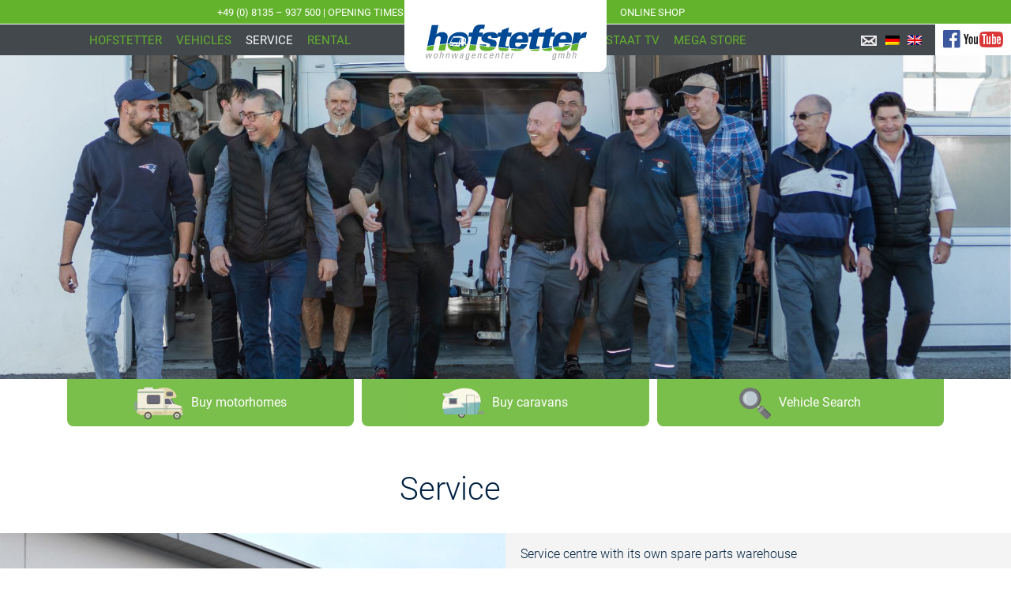

--- FILE ---
content_type: text/html; charset=UTF-8
request_url: https://wohnwagencenter-hofstetter.de/service/
body_size: 22915
content:
<!DOCTYPE html>
<html lang="de-DE-formal">
<head>
	<meta charset="UTF-8">
	<meta http-equiv="X-UA-Compatible" content="IE=edge">
	<meta name="viewport" content="width=device-width, initial-scale=1, shrink-to-fit=no">
	<meta name="mobile-web-app-capable" content="yes">
	<meta name="apple-mobile-web-app-capable" content="yes">
	<meta name="apple-mobile-web-app-title" content="Wohnmobile | Wohnwagen, gebrauchte Wohnmobile, Caravan, Reisemobile - ">
	<link rel="profile" href="http://gmpg.org/xfn/11">
	<link rel="pingback" href="https://wohnwagencenter-hofstetter.de/xmlrpc.php">
	<link rel="apple-touch-icon" sizes="57x57" href="/apple-icon-57x57.png">
	<link rel="apple-touch-icon" sizes="60x60" href="/apple-icon-60x60.png">
	<link rel="apple-touch-icon" sizes="72x72" href="/apple-icon-72x72.png">
	<link rel="apple-touch-icon" sizes="76x76" href="/apple-icon-76x76.png">
	<link rel="apple-touch-icon" sizes="114x114" href="/apple-icon-114x114.png">
	<link rel="apple-touch-icon" sizes="120x120" href="/apple-icon-120x120.png">
	<link rel="apple-touch-icon" sizes="144x144" href="/apple-icon-144x144.png">
	<link rel="apple-touch-icon" sizes="152x152" href="/apple-icon-152x152.png">
	<link rel="apple-touch-icon" sizes="180x180" href="/apple-icon-180x180.png">
	<link rel="icon" type="image/png" sizes="192x192"  href="/android-icon-192x192.png">
	<link rel="icon" type="image/png" sizes="32x32" href="/favicon-32x32.png">
	<link rel="icon" type="image/png" sizes="96x96" href="/favicon-96x96.png">
	<link rel="icon" type="image/png" sizes="16x16" href="/favicon-16x16.png">
	<link rel="manifest" href="manifest.json">
	<meta name="msapplication-TileColor" content="#ffffff">
	<meta name="msapplication-TileImage" content="ms-icon-144x144.png">
	<meta name="theme-color" content="#ffffff">
	<meta name='robots' content='index, follow, max-image-preview:large, max-snippet:-1, max-video-preview:-1' />
	<style>img:is([sizes="auto" i], [sizes^="auto," i]) { contain-intrinsic-size: 3000px 1500px }</style>
	
	<!-- This site is optimized with the Yoast SEO plugin v26.8 - https://yoast.com/product/yoast-seo-wordpress/ -->
	<title>Glück Service - Hymer Service - Plus Caravaning Service</title>
<link data-rocket-prefetch href="https://matomo.derfreistaat.de" rel="dns-prefetch"><link rel="preload" data-rocket-preload as="image" href="https://wohnwagencenter-hofstetter.de/wp-content/uploads/2025/12/PCS.jpg" imagesrcset="https://wohnwagencenter-hofstetter.de/wp-content/uploads/2025/12/PCS.jpg 1920w, https://wohnwagencenter-hofstetter.de/wp-content/uploads/2025/12/PCS-300x96.jpg 300w, https://wohnwagencenter-hofstetter.de/wp-content/uploads/2025/12/PCS-1024x328.jpg 1024w, https://wohnwagencenter-hofstetter.de/wp-content/uploads/2025/12/PCS-768x246.jpg 768w, https://wohnwagencenter-hofstetter.de/wp-content/uploads/2025/12/PCS-1536x492.jpg 1536w" imagesizes="(max-width: 1920px) 100vw, 1920px" fetchpriority="high">
	<meta name="description" content="In unseren drei Service Centern Glück Service, Hymer Service und Plus Caravaning Service stehen Ihnen 75 Service-Experten mit Rat und Tat zur Seite!" />
	<link rel="canonical" href="https://wohnwagencenter-hofstetter.de/service/" />
	<meta property="og:locale" content="de_DE" />
	<meta property="og:type" content="article" />
	<meta property="og:title" content="Glück Service - Hymer Service - Plus Caravaning Service" />
	<meta property="og:description" content="In unseren drei Service Centern Glück Service, Hymer Service und Plus Caravaning Service stehen Ihnen 75 Service-Experten mit Rat und Tat zur Seite!" />
	<meta property="og:url" content="https://wohnwagencenter-hofstetter.de/service/" />
	<meta property="og:site_name" content="Wohnmobile | Wohnwagen, gebrauchte Wohnmobile, Caravan, Reisemobile" />
	<meta property="article:publisher" content="https://www.facebook.com/pages/der-Freistaat-Caravaning-More/112602025466438" />
	<meta property="article:modified_time" content="2025-12-04T15:34:25+00:00" />
	<meta property="og:image" content="https://wohnwagencenter-hofstetter.de/wp-content/uploads/2025/12/PCS.jpg" />
	<meta property="og:image:width" content="1920" />
	<meta property="og:image:height" content="615" />
	<meta property="og:image:type" content="image/jpeg" />
	<meta name="twitter:card" content="summary_large_image" />
	<meta name="twitter:label1" content="Geschätzte Lesezeit" />
	<meta name="twitter:data1" content="3 Minuten" />
	<script type="application/ld+json" class="yoast-schema-graph">{"@context":"https://schema.org","@graph":[{"@type":"WebPage","@id":"https://wohnwagencenter-hofstetter.de/service/","url":"https://wohnwagencenter-hofstetter.de/service/","name":"Glück Service - Hymer Service - Plus Caravaning Service","isPartOf":{"@id":"https://wohnwagencenter-hofstetter.de/#website"},"primaryImageOfPage":{"@id":"https://wohnwagencenter-hofstetter.de/service/#primaryimage"},"image":{"@id":"https://wohnwagencenter-hofstetter.de/service/#primaryimage"},"thumbnailUrl":"https://wohnwagencenter-hofstetter.de/wp-content/uploads/2025/12/PCS.jpg","datePublished":"2018-08-26T20:21:14+00:00","dateModified":"2025-12-04T15:34:25+00:00","description":"In unseren drei Service Centern Glück Service, Hymer Service und Plus Caravaning Service stehen Ihnen 75 Service-Experten mit Rat und Tat zur Seite!","breadcrumb":{"@id":"https://wohnwagencenter-hofstetter.de/service/#breadcrumb"},"inLanguage":"de","potentialAction":[{"@type":"ReadAction","target":["https://wohnwagencenter-hofstetter.de/service/"]}]},{"@type":"ImageObject","inLanguage":"de","@id":"https://wohnwagencenter-hofstetter.de/service/#primaryimage","url":"https://wohnwagencenter-hofstetter.de/wp-content/uploads/2025/12/PCS.jpg","contentUrl":"https://wohnwagencenter-hofstetter.de/wp-content/uploads/2025/12/PCS.jpg","width":1920,"height":615},{"@type":"BreadcrumbList","@id":"https://wohnwagencenter-hofstetter.de/service/#breadcrumb","itemListElement":[{"@type":"ListItem","position":1,"name":"Startseite","item":"https://wohnwagencenter-hofstetter.de/"},{"@type":"ListItem","position":2,"name":"Service"}]},{"@type":"WebSite","@id":"https://wohnwagencenter-hofstetter.de/#website","url":"https://wohnwagencenter-hofstetter.de/","name":"Wohnmobile | Wohnwagen, gebrauchte Wohnmobile, Caravan, Reisemobile","description":"","potentialAction":[{"@type":"SearchAction","target":{"@type":"EntryPoint","urlTemplate":"https://wohnwagencenter-hofstetter.de/?s={search_term_string}"},"query-input":{"@type":"PropertyValueSpecification","valueRequired":true,"valueName":"search_term_string"}}],"inLanguage":"de"}]}</script>
	<!-- / Yoast SEO plugin. -->



<link rel="alternate" type="application/rss+xml" title="Wohnmobile | Wohnwagen, gebrauchte Wohnmobile, Caravan, Reisemobile &raquo; Feed" href="https://wohnwagencenter-hofstetter.de/feed/" />
<style id='classic-theme-styles-inline-css' type='text/css'>
/*! This file is auto-generated */
.wp-block-button__link{color:#fff;background-color:#32373c;border-radius:9999px;box-shadow:none;text-decoration:none;padding:calc(.667em + 2px) calc(1.333em + 2px);font-size:1.125em}.wp-block-file__button{background:#32373c;color:#fff;text-decoration:none}
</style>
<style id='global-styles-inline-css' type='text/css'>
:root{--wp--preset--aspect-ratio--square: 1;--wp--preset--aspect-ratio--4-3: 4/3;--wp--preset--aspect-ratio--3-4: 3/4;--wp--preset--aspect-ratio--3-2: 3/2;--wp--preset--aspect-ratio--2-3: 2/3;--wp--preset--aspect-ratio--16-9: 16/9;--wp--preset--aspect-ratio--9-16: 9/16;--wp--preset--color--black: #000000;--wp--preset--color--cyan-bluish-gray: #abb8c3;--wp--preset--color--white: #ffffff;--wp--preset--color--pale-pink: #f78da7;--wp--preset--color--vivid-red: #cf2e2e;--wp--preset--color--luminous-vivid-orange: #ff6900;--wp--preset--color--luminous-vivid-amber: #fcb900;--wp--preset--color--light-green-cyan: #7bdcb5;--wp--preset--color--vivid-green-cyan: #00d084;--wp--preset--color--pale-cyan-blue: #8ed1fc;--wp--preset--color--vivid-cyan-blue: #0693e3;--wp--preset--color--vivid-purple: #9b51e0;--wp--preset--gradient--vivid-cyan-blue-to-vivid-purple: linear-gradient(135deg,rgba(6,147,227,1) 0%,rgb(155,81,224) 100%);--wp--preset--gradient--light-green-cyan-to-vivid-green-cyan: linear-gradient(135deg,rgb(122,220,180) 0%,rgb(0,208,130) 100%);--wp--preset--gradient--luminous-vivid-amber-to-luminous-vivid-orange: linear-gradient(135deg,rgba(252,185,0,1) 0%,rgba(255,105,0,1) 100%);--wp--preset--gradient--luminous-vivid-orange-to-vivid-red: linear-gradient(135deg,rgba(255,105,0,1) 0%,rgb(207,46,46) 100%);--wp--preset--gradient--very-light-gray-to-cyan-bluish-gray: linear-gradient(135deg,rgb(238,238,238) 0%,rgb(169,184,195) 100%);--wp--preset--gradient--cool-to-warm-spectrum: linear-gradient(135deg,rgb(74,234,220) 0%,rgb(151,120,209) 20%,rgb(207,42,186) 40%,rgb(238,44,130) 60%,rgb(251,105,98) 80%,rgb(254,248,76) 100%);--wp--preset--gradient--blush-light-purple: linear-gradient(135deg,rgb(255,206,236) 0%,rgb(152,150,240) 100%);--wp--preset--gradient--blush-bordeaux: linear-gradient(135deg,rgb(254,205,165) 0%,rgb(254,45,45) 50%,rgb(107,0,62) 100%);--wp--preset--gradient--luminous-dusk: linear-gradient(135deg,rgb(255,203,112) 0%,rgb(199,81,192) 50%,rgb(65,88,208) 100%);--wp--preset--gradient--pale-ocean: linear-gradient(135deg,rgb(255,245,203) 0%,rgb(182,227,212) 50%,rgb(51,167,181) 100%);--wp--preset--gradient--electric-grass: linear-gradient(135deg,rgb(202,248,128) 0%,rgb(113,206,126) 100%);--wp--preset--gradient--midnight: linear-gradient(135deg,rgb(2,3,129) 0%,rgb(40,116,252) 100%);--wp--preset--font-size--small: 13px;--wp--preset--font-size--medium: 20px;--wp--preset--font-size--large: 36px;--wp--preset--font-size--x-large: 42px;--wp--preset--spacing--20: 0.44rem;--wp--preset--spacing--30: 0.67rem;--wp--preset--spacing--40: 1rem;--wp--preset--spacing--50: 1.5rem;--wp--preset--spacing--60: 2.25rem;--wp--preset--spacing--70: 3.38rem;--wp--preset--spacing--80: 5.06rem;--wp--preset--shadow--natural: 6px 6px 9px rgba(0, 0, 0, 0.2);--wp--preset--shadow--deep: 12px 12px 50px rgba(0, 0, 0, 0.4);--wp--preset--shadow--sharp: 6px 6px 0px rgba(0, 0, 0, 0.2);--wp--preset--shadow--outlined: 6px 6px 0px -3px rgba(255, 255, 255, 1), 6px 6px rgba(0, 0, 0, 1);--wp--preset--shadow--crisp: 6px 6px 0px rgba(0, 0, 0, 1);}:where(.is-layout-flex){gap: 0.5em;}:where(.is-layout-grid){gap: 0.5em;}body .is-layout-flex{display: flex;}.is-layout-flex{flex-wrap: wrap;align-items: center;}.is-layout-flex > :is(*, div){margin: 0;}body .is-layout-grid{display: grid;}.is-layout-grid > :is(*, div){margin: 0;}:where(.wp-block-columns.is-layout-flex){gap: 2em;}:where(.wp-block-columns.is-layout-grid){gap: 2em;}:where(.wp-block-post-template.is-layout-flex){gap: 1.25em;}:where(.wp-block-post-template.is-layout-grid){gap: 1.25em;}.has-black-color{color: var(--wp--preset--color--black) !important;}.has-cyan-bluish-gray-color{color: var(--wp--preset--color--cyan-bluish-gray) !important;}.has-white-color{color: var(--wp--preset--color--white) !important;}.has-pale-pink-color{color: var(--wp--preset--color--pale-pink) !important;}.has-vivid-red-color{color: var(--wp--preset--color--vivid-red) !important;}.has-luminous-vivid-orange-color{color: var(--wp--preset--color--luminous-vivid-orange) !important;}.has-luminous-vivid-amber-color{color: var(--wp--preset--color--luminous-vivid-amber) !important;}.has-light-green-cyan-color{color: var(--wp--preset--color--light-green-cyan) !important;}.has-vivid-green-cyan-color{color: var(--wp--preset--color--vivid-green-cyan) !important;}.has-pale-cyan-blue-color{color: var(--wp--preset--color--pale-cyan-blue) !important;}.has-vivid-cyan-blue-color{color: var(--wp--preset--color--vivid-cyan-blue) !important;}.has-vivid-purple-color{color: var(--wp--preset--color--vivid-purple) !important;}.has-black-background-color{background-color: var(--wp--preset--color--black) !important;}.has-cyan-bluish-gray-background-color{background-color: var(--wp--preset--color--cyan-bluish-gray) !important;}.has-white-background-color{background-color: var(--wp--preset--color--white) !important;}.has-pale-pink-background-color{background-color: var(--wp--preset--color--pale-pink) !important;}.has-vivid-red-background-color{background-color: var(--wp--preset--color--vivid-red) !important;}.has-luminous-vivid-orange-background-color{background-color: var(--wp--preset--color--luminous-vivid-orange) !important;}.has-luminous-vivid-amber-background-color{background-color: var(--wp--preset--color--luminous-vivid-amber) !important;}.has-light-green-cyan-background-color{background-color: var(--wp--preset--color--light-green-cyan) !important;}.has-vivid-green-cyan-background-color{background-color: var(--wp--preset--color--vivid-green-cyan) !important;}.has-pale-cyan-blue-background-color{background-color: var(--wp--preset--color--pale-cyan-blue) !important;}.has-vivid-cyan-blue-background-color{background-color: var(--wp--preset--color--vivid-cyan-blue) !important;}.has-vivid-purple-background-color{background-color: var(--wp--preset--color--vivid-purple) !important;}.has-black-border-color{border-color: var(--wp--preset--color--black) !important;}.has-cyan-bluish-gray-border-color{border-color: var(--wp--preset--color--cyan-bluish-gray) !important;}.has-white-border-color{border-color: var(--wp--preset--color--white) !important;}.has-pale-pink-border-color{border-color: var(--wp--preset--color--pale-pink) !important;}.has-vivid-red-border-color{border-color: var(--wp--preset--color--vivid-red) !important;}.has-luminous-vivid-orange-border-color{border-color: var(--wp--preset--color--luminous-vivid-orange) !important;}.has-luminous-vivid-amber-border-color{border-color: var(--wp--preset--color--luminous-vivid-amber) !important;}.has-light-green-cyan-border-color{border-color: var(--wp--preset--color--light-green-cyan) !important;}.has-vivid-green-cyan-border-color{border-color: var(--wp--preset--color--vivid-green-cyan) !important;}.has-pale-cyan-blue-border-color{border-color: var(--wp--preset--color--pale-cyan-blue) !important;}.has-vivid-cyan-blue-border-color{border-color: var(--wp--preset--color--vivid-cyan-blue) !important;}.has-vivid-purple-border-color{border-color: var(--wp--preset--color--vivid-purple) !important;}.has-vivid-cyan-blue-to-vivid-purple-gradient-background{background: var(--wp--preset--gradient--vivid-cyan-blue-to-vivid-purple) !important;}.has-light-green-cyan-to-vivid-green-cyan-gradient-background{background: var(--wp--preset--gradient--light-green-cyan-to-vivid-green-cyan) !important;}.has-luminous-vivid-amber-to-luminous-vivid-orange-gradient-background{background: var(--wp--preset--gradient--luminous-vivid-amber-to-luminous-vivid-orange) !important;}.has-luminous-vivid-orange-to-vivid-red-gradient-background{background: var(--wp--preset--gradient--luminous-vivid-orange-to-vivid-red) !important;}.has-very-light-gray-to-cyan-bluish-gray-gradient-background{background: var(--wp--preset--gradient--very-light-gray-to-cyan-bluish-gray) !important;}.has-cool-to-warm-spectrum-gradient-background{background: var(--wp--preset--gradient--cool-to-warm-spectrum) !important;}.has-blush-light-purple-gradient-background{background: var(--wp--preset--gradient--blush-light-purple) !important;}.has-blush-bordeaux-gradient-background{background: var(--wp--preset--gradient--blush-bordeaux) !important;}.has-luminous-dusk-gradient-background{background: var(--wp--preset--gradient--luminous-dusk) !important;}.has-pale-ocean-gradient-background{background: var(--wp--preset--gradient--pale-ocean) !important;}.has-electric-grass-gradient-background{background: var(--wp--preset--gradient--electric-grass) !important;}.has-midnight-gradient-background{background: var(--wp--preset--gradient--midnight) !important;}.has-small-font-size{font-size: var(--wp--preset--font-size--small) !important;}.has-medium-font-size{font-size: var(--wp--preset--font-size--medium) !important;}.has-large-font-size{font-size: var(--wp--preset--font-size--large) !important;}.has-x-large-font-size{font-size: var(--wp--preset--font-size--x-large) !important;}
:where(.wp-block-post-template.is-layout-flex){gap: 1.25em;}:where(.wp-block-post-template.is-layout-grid){gap: 1.25em;}
:where(.wp-block-columns.is-layout-flex){gap: 2em;}:where(.wp-block-columns.is-layout-grid){gap: 2em;}
:root :where(.wp-block-pullquote){font-size: 1.5em;line-height: 1.6;}
</style>
<link data-minify="1" rel='stylesheet' id='dashicons-css' href='https://wohnwagencenter-hofstetter.de/wp-content/cache/min/1/wp-includes/css/dashicons.min.css?ver=1769886527' type='text/css' media='all' />
<link data-minify="1" rel='stylesheet' id='mmenu-css' href='https://wohnwagencenter-hofstetter.de/wp-content/cache/min/1/wp-content/plugins/mmenu/css/mmenu.css?ver=1769886527' type='text/css' media='all' />
<link rel='stylesheet' id='wpml-legacy-horizontal-list-0-css' href='https://wohnwagencenter-hofstetter.de/wp-content/plugins/sitepress-multilingual-cms/templates/language-switchers/legacy-list-horizontal/style.min.css?ver=1' type='text/css' media='all' />
<link data-minify="1" rel='stylesheet' id='main-style-css' href='https://wohnwagencenter-hofstetter.de/wp-content/cache/min/1/wp-content/themes/hofstetter/css/theme.css?ver=1769886527' type='text/css' media='all' />
<link rel='stylesheet' id='elementor-frontend-css' href='https://wohnwagencenter-hofstetter.de/wp-content/plugins/elementor/assets/css/frontend.min.css?ver=3.34.4' type='text/css' media='all' />
<link rel='stylesheet' id='widget-image-css' href='https://wohnwagencenter-hofstetter.de/wp-content/plugins/elementor/assets/css/widget-image.min.css?ver=3.34.4' type='text/css' media='all' />
<link rel='stylesheet' id='e-popup-css' href='https://wohnwagencenter-hofstetter.de/wp-content/plugins/elementor-pro/assets/css/conditionals/popup.min.css?ver=3.34.4' type='text/css' media='all' />
<link data-minify="1" rel='stylesheet' id='elementor-icons-css' href='https://wohnwagencenter-hofstetter.de/wp-content/cache/min/1/wp-content/plugins/elementor/assets/lib/eicons/css/elementor-icons.min.css?ver=1769886527' type='text/css' media='all' />
<link rel='stylesheet' id='elementor-post-3250-css' href='https://wohnwagencenter-hofstetter.de/wp-content/uploads/elementor/css/post-3250.css?ver=1769804927' type='text/css' media='all' />
<link data-minify="1" rel='stylesheet' id='font-awesome-5-all-css' href='https://wohnwagencenter-hofstetter.de/wp-content/cache/min/1/wp-content/plugins/elementor/assets/lib/font-awesome/css/all.min.css?ver=1769886527' type='text/css' media='all' />
<link rel='stylesheet' id='font-awesome-4-shim-css' href='https://wohnwagencenter-hofstetter.de/wp-content/plugins/elementor/assets/lib/font-awesome/css/v4-shims.min.css?ver=3.34.4' type='text/css' media='all' />
<link rel='stylesheet' id='widget-heading-css' href='https://wohnwagencenter-hofstetter.de/wp-content/plugins/elementor/assets/css/widget-heading.min.css?ver=3.34.4' type='text/css' media='all' />
<link rel='stylesheet' id='elementor-post-338-css' href='https://wohnwagencenter-hofstetter.de/wp-content/uploads/elementor/css/post-338.css?ver=1769805239' type='text/css' media='all' />
<link rel='stylesheet' id='elementor-post-5916-css' href='https://wohnwagencenter-hofstetter.de/wp-content/uploads/elementor/css/post-5916.css?ver=1769804927' type='text/css' media='all' />
<link data-minify="1" rel='stylesheet' id='borlabs-cookie-css' href='https://wohnwagencenter-hofstetter.de/wp-content/cache/min/1/wp-content/cache/borlabs-cookie/borlabs-cookie_1_de.css?ver=1769886527' type='text/css' media='all' />
<link data-minify="1" rel='stylesheet' id='icss-custom-styles-css' href='https://wohnwagencenter-hofstetter.de/wp-content/cache/min/1/wp-content/plugins/instant-css/public/custom.css?ver=1769886527' type='text/css' media='all' />
<script type="text/javascript" src="https://wohnwagencenter-hofstetter.de/wp-includes/js/jquery/jquery.min.js?ver=3.7.1" id="jquery-core-js"></script>
<script type="text/javascript" src="https://wohnwagencenter-hofstetter.de/wp-includes/js/jquery/jquery-migrate.min.js?ver=3.4.1" id="jquery-migrate-js"></script>
<script data-minify="1" type="text/javascript" src="https://wohnwagencenter-hofstetter.de/wp-content/cache/min/1/wp-content/plugins/mmenu/js/mmenu.js?ver=1769886527" id="mmenu-js"></script>
<script type="text/javascript" src="https://wohnwagencenter-hofstetter.de/wp-content/plugins/elementor/assets/lib/font-awesome/js/v4-shims.min.js?ver=3.34.4" id="font-awesome-4-shim-js"></script>
<script type="text/javascript" id="wpml-browser-redirect-js-extra">
/* <![CDATA[ */
var wpml_browser_redirect_params = {"pageLanguage":"de","languageUrls":{"de_de_formal":"https:\/\/wohnwagencenter-hofstetter.de\/service\/","de":"https:\/\/wohnwagencenter-hofstetter.de\/service\/","formal":"https:\/\/wohnwagencenter-hofstetter.de\/service\/","en_us":"https:\/\/wohnwagencenter-hofstetter.de\/en\/service\/","en":"https:\/\/wohnwagencenter-hofstetter.de\/en\/service\/","us":"https:\/\/wohnwagencenter-hofstetter.de\/en\/service\/"},"cookie":{"name":"_icl_visitor_lang_js","domain":"wohnwagencenter-hofstetter.de","path":"\/","expiration":24}};
/* ]]> */
</script>
<script data-minify="1" type="text/javascript" src="https://wohnwagencenter-hofstetter.de/wp-content/cache/min/1/wp-content/plugins/sitepress-multilingual-cms/dist/js/browser-redirect/app.js?ver=1769886527" id="wpml-browser-redirect-js"></script>
<script type="text/javascript" id="borlabs-cookie-prioritize-js-extra">
/* <![CDATA[ */
var borlabsCookiePrioritized = {"domain":"wohnwagencenter-hofstetter.de","path":"\/","version":"1","bots":"1","optInJS":{"marketing":{"matomo-neu":"[base64]"}}};
/* ]]> */
</script>
<script type="text/javascript" src="https://wohnwagencenter-hofstetter.de/wp-content/plugins/borlabs-cookie/assets/javascript/borlabs-cookie-prioritize.min.js?ver=2.3.6" id="borlabs-cookie-prioritize-js"></script>
<link rel="EditURI" type="application/rsd+xml" title="RSD" href="https://wohnwagencenter-hofstetter.de/xmlrpc.php?rsd" />
<meta name="generator" content="WordPress 6.8.3" />
<link rel='shortlink' href='https://wohnwagencenter-hofstetter.de/?p=338' />
<meta name="generator" content="WPML ver:4.8.6 stt:1,3;" />
<meta name="generator" content="Elementor 3.34.4; features: additional_custom_breakpoints; settings: css_print_method-external, google_font-enabled, font_display-auto">
			<style>
				.e-con.e-parent:nth-of-type(n+4):not(.e-lazyloaded):not(.e-no-lazyload),
				.e-con.e-parent:nth-of-type(n+4):not(.e-lazyloaded):not(.e-no-lazyload) * {
					background-image: none !important;
				}
				@media screen and (max-height: 1024px) {
					.e-con.e-parent:nth-of-type(n+3):not(.e-lazyloaded):not(.e-no-lazyload),
					.e-con.e-parent:nth-of-type(n+3):not(.e-lazyloaded):not(.e-no-lazyload) * {
						background-image: none !important;
					}
				}
				@media screen and (max-height: 640px) {
					.e-con.e-parent:nth-of-type(n+2):not(.e-lazyloaded):not(.e-no-lazyload),
					.e-con.e-parent:nth-of-type(n+2):not(.e-lazyloaded):not(.e-no-lazyload) * {
						background-image: none !important;
					}
				}
			</style>
			<noscript><style id="rocket-lazyload-nojs-css">.rll-youtube-player, [data-lazy-src]{display:none !important;}</style></noscript>	<style>
	div.site>div .elementor-widget-image .elementor-image>a { display:block !important; }
	#r1-c1-b4_suche { width:100%; }
	#fahrzeugsuche-submit { margin-bottom:35px; }
	@media all and (max-width: 767.98px) { .home h1 { font-size: 30px; } }
	@media all and (min-width: 1300px) { _:-ms-fullscreen, :root .navbar-1 .left { padding-left:272px; } _:-ms-fullscreen, :root .navbar-1 .right { padding-left:160px; } }
	@media screen and (min-width:0\0) { /* IE9 and IE10 specific */
			.navbar-1 {
				padding-top:6px;
			}
			#navbarNavDropdown {
				display:block;
			}
			.header-suche .elementor-widget-image .elementor-image>a {
				display:block !important;
				line-height:80px;
			}
			.row > div { float:left }
			.row:after {
				content: "";
				display: table;
				clear: both;
			}
			.brands .elementor-widget-wrap > .elementor-element {
				line-height:130px;
			}
	}
	</style>
<meta name="generator" content="WP Rocket 3.20.3" data-wpr-features="wpr_minify_js wpr_lazyload_images wpr_preconnect_external_domains wpr_oci wpr_minify_css wpr_desktop" /></head>

<body class="wp-singular page-template page-template-elementor_header_footer page page-id-338 wp-theme-hofstetter de elementor-default elementor-template-full-width elementor-kit-3250 elementor-page elementor-page-338">

<div  class="hfeed site" id="page">

<a href="javascript:void(0)" class="d-block d-lg-none" id="mobile-nav-toggler">
	<i class="fa fa-bars" aria-hidden="true"></i>
</a>

	<!-- ******************* The Navbar Area ******************* -->
	<div  id="wrapper-navbar" itemscope itemtype="http://schema.org/WebSite">

		<a class="skip-link screen-reader-text sr-only" href="#content">Zum Inhalt springen</a>

		<nav class="navbar navbar-1 navbar-dark bg-secondary">
			<div class="menu-container">
				<div class="left">08135 – 937 500 | <a href="https://wohnwagencenter-hofstetter.de/kontakt/oeffnungszeiten/" id="btn_opening_times">ÖFFNUNGSZEITEN</a></div>
				<div class="right">
					<a href="https://shop.derfreistaat.de/" target="_blank">ZUM ONLINE SHOP</a>
										<div id="parkplatz" style="display:none">
						<a href="https://wohnwagencenter-hofstetter.de/parkplatz"><i class="fa fa-car" aria-hidden="true"></i> <span id="parkplatzCount"></span> 
						Fahrzeug geparkt						</a>
					</div> <!-- /#parkplatz -->
				</div>
			</div>
		</nav>

		<nav class="navbar navbar-2 navbar-expand-lg navbar-dark bg-primary">

			<div class="menu-container">

				<!--<button class="navbar-toggler" type="button" data-toggle="collapse" data-target="#navbarNavDropdown" aria-controls="navbarNavDropdown" aria-expanded="false" aria-label="Toggle navigation">
					<span class="navbar-toggler-icon"></span>
				</button>-->

				<!-- The WordPress Menu goes here -->
				<div id="navbarNavDropdown" class="collapse navbar-collapse"><ul id="main-menu" class="navbar-nav"><li itemscope="itemscope" itemtype="https://www.schema.org/SiteNavigationElement" id="menu-item-2311" class="menu-item menu-item-type-post_type menu-item-object-page menu-item-has-children dropdown menu-item-2311 nav-item"><a title="Hofstetter" href="#" data-toggle="dropdown" aria-haspopup="true" aria-expanded="false" class="dropdown-toggle nav-link" id="menu-item-dropdown-2311">Hofstetter</a>
<ul class="dropdown-menu" aria-labelledby="menu-item-dropdown-2311" role="menu">
	<li itemscope="itemscope" itemtype="https://www.schema.org/SiteNavigationElement" id="menu-item-621" class="menu-item menu-item-type-post_type menu-item-object-page menu-item-621 nav-item"><a title="Übernachten im Freistaat" href="https://wohnwagencenter-hofstetter.de/hofstetter/uebernachten-im-freistaat/" class="dropdown-item">Übernachten im Freistaat</a></li>
	<li itemscope="itemscope" itemtype="https://www.schema.org/SiteNavigationElement" id="menu-item-1374" class="menu-item menu-item-type-post_type menu-item-object-page menu-item-1374 nav-item"><a title="Freistaat Bistro" href="https://wohnwagencenter-hofstetter.de/hofstetter/bistro-im-freistaat/" class="dropdown-item">Freistaat Bistro</a></li>
	<li itemscope="itemscope" itemtype="https://www.schema.org/SiteNavigationElement" id="menu-item-619" class="menu-item menu-item-type-post_type menu-item-object-page menu-item-619 nav-item"><a title="Partner" href="https://wohnwagencenter-hofstetter.de/partner/" class="dropdown-item">Partner</a></li>
	<li itemscope="itemscope" itemtype="https://www.schema.org/SiteNavigationElement" id="menu-item-620" class="menu-item menu-item-type-post_type menu-item-object-page menu-item-620 nav-item"><a title="Stellenangebote" href="https://wohnwagencenter-hofstetter.de/hofstetter/stellenangebote/" class="dropdown-item">Stellenangebote</a></li>
	<li itemscope="itemscope" itemtype="https://www.schema.org/SiteNavigationElement" id="menu-item-3054" class="menu-item menu-item-type-post_type menu-item-object-page menu-item-3054 nav-item"><a title="Unser Team" href="https://wohnwagencenter-hofstetter.de/hofstetter/mitarbeiter/" class="dropdown-item">Unser Team</a></li>
</ul>
</li>
<li itemscope="itemscope" itemtype="https://www.schema.org/SiteNavigationElement" id="menu-item-1395" class="menu-item menu-item-type-custom menu-item-object-custom menu-item-has-children dropdown menu-item-1395 nav-item"><a title="Fahrzeuge" href="#" data-toggle="dropdown" aria-haspopup="true" aria-expanded="false" class="dropdown-toggle nav-link" id="menu-item-dropdown-1395">Fahrzeuge</a>
<ul class="dropdown-menu" aria-labelledby="menu-item-dropdown-1395" role="menu">
	<li itemscope="itemscope" itemtype="https://www.schema.org/SiteNavigationElement" id="menu-item-1396" class="menu-item menu-item-type-custom menu-item-object-custom menu-item-has-children dropdown menu-item-1396 nav-item"><a title="Reisemobile" href="https://wohnwagencenter-hofstetter.de/fahrzeugsuche/?finden=&#038;selHersteller=&#038;selHersteller2=&#038;selHersteller3=&#038;selKategorie=false&#038;selKategorie2=false&#038;selKategorie3=false&#038;selKategorie4=false&#038;selTyp=&#038;selTyp2=&#038;selTyp3=&#038;selBett=false&#038;selBett2=false&#038;selSitzgruppe=false&#038;selSitzgruppe2=false&#038;selSitzgruppe3=false&#038;selHeckgarage=false&#038;selSchlafplaetze=&#038;selErstzulassung=&#038;selSortierung=&#038;selNeuGebraucht=false&#038;selNeuGebraucht2=false&#038;selReisemobilWohnwagen=reisemobil&#038;selGetriebe=undefined&#038;selergSeite=25&#038;wahl2=&#038;wahl3=" class="dropdown-item">Reisemobile</a>
	<ul class="dropdown-menu" aria-labelledby="menu-item-dropdown-1395" role="menu">
		<li itemscope="itemscope" itemtype="https://www.schema.org/SiteNavigationElement" id="menu-item-1407" class="menu-item menu-item-type-post_type menu-item-object-page menu-item-1407 nav-item"><a title="Carthago" href="https://wohnwagencenter-hofstetter.de/marken/carthago-reisemobile/" class="dropdown-item">Carthago</a></li>
		<li itemscope="itemscope" itemtype="https://www.schema.org/SiteNavigationElement" id="menu-item-1414" class="menu-item menu-item-type-post_type menu-item-object-page menu-item-1414 nav-item"><a title="Hobby" href="https://wohnwagencenter-hofstetter.de/marken/hobby-reisemobile/" class="dropdown-item">Hobby</a></li>
		<li itemscope="itemscope" itemtype="https://www.schema.org/SiteNavigationElement" id="menu-item-1418" class="menu-item menu-item-type-post_type menu-item-object-page menu-item-1418 nav-item"><a title="LMC" href="https://wohnwagencenter-hofstetter.de/marken/lmc-reisemobile/" class="dropdown-item">LMC</a></li>
		<li itemscope="itemscope" itemtype="https://www.schema.org/SiteNavigationElement" id="menu-item-1419" class="menu-item menu-item-type-post_type menu-item-object-page menu-item-1419 nav-item"><a title="Malibu" href="https://wohnwagencenter-hofstetter.de/marken/malibu-reisemobile/" class="dropdown-item">Malibu</a></li>
	</ul>
</li>
	<li itemscope="itemscope" itemtype="https://www.schema.org/SiteNavigationElement" id="menu-item-1397" class="menu-item menu-item-type-custom menu-item-object-custom menu-item-has-children dropdown menu-item-1397 nav-item"><a title="Wohnwagen" href="https://wohnwagencenter-hofstetter.de/fahrzeugsuche/?finden=&#038;selReisemobilWohnwagen=wohnwagen" class="dropdown-item">Wohnwagen</a>
	<ul class="dropdown-menu" aria-labelledby="menu-item-dropdown-1395" role="menu">
		<li itemscope="itemscope" itemtype="https://www.schema.org/SiteNavigationElement" id="menu-item-1429" class="menu-item menu-item-type-post_type menu-item-object-page menu-item-1429 nav-item"><a title="Hobby" href="https://wohnwagencenter-hofstetter.de/marken/hobby-wohnwagen/" class="dropdown-item">Hobby</a></li>
		<li itemscope="itemscope" itemtype="https://www.schema.org/SiteNavigationElement" id="menu-item-1432" class="menu-item menu-item-type-post_type menu-item-object-page menu-item-1432 nav-item"><a title="LMC" href="https://wohnwagencenter-hofstetter.de/marken/lmc-wohnwagen/" class="dropdown-item">LMC</a></li>
	</ul>
</li>
	<li itemscope="itemscope" itemtype="https://www.schema.org/SiteNavigationElement" id="menu-item-5091" class="menu-item menu-item-type-custom menu-item-object-custom menu-item-has-children dropdown menu-item-5091 nav-item"><a title="Vans" href="#" class="dropdown-item">Vans</a>
	<ul class="dropdown-menu" aria-labelledby="menu-item-dropdown-1395" role="menu">
		<li itemscope="itemscope" itemtype="https://www.schema.org/SiteNavigationElement" id="menu-item-5093" class="menu-item menu-item-type-post_type menu-item-object-page menu-item-5093 nav-item"><a title="Hobby Vans" href="https://wohnwagencenter-hofstetter.de/marken/hobby-vans/" class="dropdown-item">Hobby Vans</a></li>
		<li itemscope="itemscope" itemtype="https://www.schema.org/SiteNavigationElement" id="menu-item-5092" class="menu-item menu-item-type-post_type menu-item-object-page menu-item-5092 nav-item"><a title="Malibu Vans" href="https://wohnwagencenter-hofstetter.de/marken/malibu-vans/" class="dropdown-item">Malibu Vans</a></li>
	</ul>
</li>
	<li itemscope="itemscope" itemtype="https://www.schema.org/SiteNavigationElement" id="menu-item-1399" class="menu-item menu-item-type-custom menu-item-object-custom menu-item-1399 nav-item"><a title="Fahrzeug anfragen" href="https://wohnwagencenter-hofstetter.de/kontakt/fahrzeug-anfragen/" class="dropdown-item">Fahrzeug anfragen</a></li>
	<li itemscope="itemscope" itemtype="https://www.schema.org/SiteNavigationElement" id="menu-item-1685" class="menu-item menu-item-type-post_type menu-item-object-page menu-item-1685 nav-item"><a title="Aktionen / Schnäppchen" href="https://wohnwagencenter-hofstetter.de/aktionen-schnaeppchen/" class="dropdown-item">Aktionen / Schnäppchen</a></li>
	<li itemscope="itemscope" itemtype="https://www.schema.org/SiteNavigationElement" id="menu-item-4834" class="menu-item menu-item-type-post_type menu-item-object-page menu-item-4834 nav-item"><a title="Carthago Angebote" href="https://wohnwagencenter-hofstetter.de/carthago-angebote/" class="dropdown-item">Carthago Angebote</a></li>
	<li itemscope="itemscope" itemtype="https://www.schema.org/SiteNavigationElement" id="menu-item-4833" class="menu-item menu-item-type-post_type menu-item-object-page menu-item-4833 nav-item"><a title="Malibu Angebote" href="https://wohnwagencenter-hofstetter.de/malibu-angebote-aktionen-schnaeppchen/" class="dropdown-item">Malibu Angebote</a></li>
</ul>
</li>
<li itemscope="itemscope" itemtype="https://www.schema.org/SiteNavigationElement" id="menu-item-347" class="menu-item menu-item-type-post_type menu-item-object-page current-menu-item page_item page-item-338 current_page_item active menu-item-347 nav-item"><a title="Service" href="https://wohnwagencenter-hofstetter.de/service/" class="nav-link">Service</a></li>
<li itemscope="itemscope" itemtype="https://www.schema.org/SiteNavigationElement" id="menu-item-35" class="vermietung menu-item menu-item-type-post_type menu-item-object-page menu-item-35 nav-item"><a title="Vermietung" href="https://wohnwagencenter-hofstetter.de/vermietung/" class="nav-link">Vermietung</a></li>
<li itemscope="itemscope" itemtype="https://www.schema.org/SiteNavigationElement" id="menu-item-30" class="menu-item menu-item-type-post_type menu-item-object-page menu-item-30 nav-item"><a title="Der Freistaat TV" href="https://wohnwagencenter-hofstetter.de/der-freistaat-tv/" class="nav-link">Der Freistaat TV</a></li>
<li itemscope="itemscope" itemtype="https://www.schema.org/SiteNavigationElement" id="menu-item-33" class="menu-item menu-item-type-post_type menu-item-object-page menu-item-has-children dropdown menu-item-33 nav-item"><a title="Zubehör" href="#" data-toggle="dropdown" aria-haspopup="true" aria-expanded="false" class="dropdown-toggle nav-link" id="menu-item-dropdown-33">Zubehör</a>
<ul class="dropdown-menu" aria-labelledby="menu-item-dropdown-33" role="menu">
	<li itemscope="itemscope" itemtype="https://www.schema.org/SiteNavigationElement" id="menu-item-414" class="menu-item menu-item-type-custom menu-item-object-custom menu-item-414 nav-item"><a title="MEGA STORE Onlineshop" target="_blank" href="https://shop.derfreistaat.de/" class="dropdown-item">MEGA STORE Onlineshop</a></li>
	<li itemscope="itemscope" itemtype="https://www.schema.org/SiteNavigationElement" id="menu-item-391" class="menu-item menu-item-type-post_type menu-item-object-page menu-item-391 nav-item"><a title="Mega Store Sulzemoos" href="https://wohnwagencenter-hofstetter.de/mega-store-onlineshop/megastore-sulzemoos/" class="dropdown-item">Mega Store Sulzemoos</a></li>
	<li itemscope="itemscope" itemtype="https://www.schema.org/SiteNavigationElement" id="menu-item-1774" class="menu-item menu-item-type-custom menu-item-object-custom menu-item-1774 nav-item"><a title="Der Freistaat Katalog" target="_blank" href="https://shop.derfreistaat.de/de/kundeninformationen/katalog/" class="dropdown-item">Der Freistaat Katalog</a></li>
	<li itemscope="itemscope" itemtype="https://www.schema.org/SiteNavigationElement" id="menu-item-139" class="menu-item menu-item-type-post_type menu-item-object-page menu-item-139 nav-item"><a title="Katalogbestellung" href="https://wohnwagencenter-hofstetter.de/mega-store/katalogbestellung/" class="dropdown-item">Katalogbestellung</a></li>
	<li itemscope="itemscope" itemtype="https://www.schema.org/SiteNavigationElement" id="menu-item-138" class="menu-item menu-item-type-post_type menu-item-object-page menu-item-138 nav-item"><a title="Clubkarte" href="https://wohnwagencenter-hofstetter.de/mega-store/clubkarte/" class="dropdown-item">Clubkarte</a></li>
	<li itemscope="itemscope" itemtype="https://www.schema.org/SiteNavigationElement" id="menu-item-137" class="menu-item menu-item-type-post_type menu-item-object-page menu-item-137 nav-item"><a title="Erstausstattungsliste für Wohnmobile" href="https://wohnwagencenter-hofstetter.de/mega-store/erstausstattungsliste-fuer-wohnmobile/" class="dropdown-item">Erstausstattungsliste für Wohnmobile</a></li>
	<li itemscope="itemscope" itemtype="https://www.schema.org/SiteNavigationElement" id="menu-item-136" class="menu-item menu-item-type-post_type menu-item-object-page menu-item-136 nav-item"><a title="Erstausstattungsliste für Wohnwagen" href="https://wohnwagencenter-hofstetter.de/mega-store/erstausstattungsliste-fuer-wohnwagen/" class="dropdown-item">Erstausstattungsliste für Wohnwagen</a></li>
</ul>
</li>
<li itemscope="itemscope" itemtype="https://www.schema.org/SiteNavigationElement" id="menu-item-4530" class="clickable menu-item menu-item-type-post_type menu-item-object-page menu-item-has-children dropdown menu-item-4530 nav-item"><a title="Kontakt" href="https://wohnwagencenter-hofstetter.de/kontakt/" data-toggle="dropdown" aria-haspopup="true" aria-expanded="false" class="dropdown-toggle nav-link" id="menu-item-dropdown-4530">Kontakt</a>
<ul class="dropdown-menu" aria-labelledby="menu-item-dropdown-4530" role="menu">
	<li itemscope="itemscope" itemtype="https://www.schema.org/SiteNavigationElement" id="menu-item-307" class="menu-item menu-item-type-post_type menu-item-object-page menu-item-307 nav-item"><a title="Öffnungszeiten" href="https://wohnwagencenter-hofstetter.de/kontakt/oeffnungszeiten/" class="dropdown-item">Öffnungszeiten</a></li>
	<li itemscope="itemscope" itemtype="https://www.schema.org/SiteNavigationElement" id="menu-item-301" class="menu-item menu-item-type-post_type menu-item-object-page menu-item-301 nav-item"><a title="Newsletter" href="https://wohnwagencenter-hofstetter.de/kontakt/newsletter/" class="dropdown-item">Newsletter</a></li>
</ul>
</li>
</ul></div>
			</div><!-- .menu-container -->
			
			<div class="contact"><a href="https://wohnwagencenter-hofstetter.de/kontakt/"><img src="data:image/svg+xml,%3Csvg%20xmlns='http://www.w3.org/2000/svg'%20viewBox='0%200%200%200'%3E%3C/svg%3E" alt="Icon Kontakt" data-lazy-src="https://wohnwagencenter-hofstetter.de/wp-content/themes/hofstetter/img/kontakt.png" /><noscript><img src="https://wohnwagencenter-hofstetter.de/wp-content/themes/hofstetter/img/kontakt.png" alt="Icon Kontakt" /></noscript></a></div>
			
			<div class="lang"><div id="icl_lang_sel_widget-2" class="lang-switch-widget">
<div class="wpml-ls-sidebars-lang-switch wpml-ls wpml-ls-legacy-list-horizontal">
	<ul role="menu"><li class="wpml-ls-slot-lang-switch wpml-ls-item wpml-ls-item-de wpml-ls-current-language wpml-ls-first-item wpml-ls-item-legacy-list-horizontal" role="none">
				<a href="https://wohnwagencenter-hofstetter.de/service/" class="wpml-ls-link" role="menuitem" >
                                <img
            class="wpml-ls-flag"
            src="data:image/svg+xml,%3Csvg%20xmlns='http://www.w3.org/2000/svg'%20viewBox='0%200%200%200'%3E%3C/svg%3E"
            alt="Deutsch"
            
            
    data-lazy-src="https://wohnwagencenter-hofstetter.de/wp-content/plugins/sitepress-multilingual-cms/res/flags/de.png" /><noscript><img
            class="wpml-ls-flag"
            src="https://wohnwagencenter-hofstetter.de/wp-content/plugins/sitepress-multilingual-cms/res/flags/de.png"
            alt="Deutsch"
            
            
    /></noscript></a>
			</li><li class="wpml-ls-slot-lang-switch wpml-ls-item wpml-ls-item-en wpml-ls-last-item wpml-ls-item-legacy-list-horizontal" role="none">
				<a href="https://wohnwagencenter-hofstetter.de/en/service/" class="wpml-ls-link" role="menuitem"  aria-label="Switch to Englisch" title="Switch to Englisch" >
                                <img
            class="wpml-ls-flag"
            src="data:image/svg+xml,%3Csvg%20xmlns='http://www.w3.org/2000/svg'%20viewBox='0%200%200%200'%3E%3C/svg%3E"
            alt="Englisch"
            
            
    data-lazy-src="https://wohnwagencenter-hofstetter.de/wp-content/plugins/sitepress-multilingual-cms/res/flags/en.png" /><noscript><img
            class="wpml-ls-flag"
            src="https://wohnwagencenter-hofstetter.de/wp-content/plugins/sitepress-multilingual-cms/res/flags/en.png"
            alt="Englisch"
            
            
    /></noscript></a>
			</li></ul>
</div>
</div></div>

			<div class="social">
				<a href="https://www.facebook.com/pages/der-Freistaat-Caravaning-More/112602025466438" class="facebook">
					<img src="data:image/svg+xml,%3Csvg%20xmlns='http://www.w3.org/2000/svg'%20viewBox='0%200%200%200'%3E%3C/svg%3E" style="width:22px;" alt="Icon Facebook" data-lazy-src="https://wohnwagencenter-hofstetter.de/wp-content/themes/hofstetter/img/facebook.png" /><noscript><img src="https://wohnwagencenter-hofstetter.de/wp-content/themes/hofstetter/img/facebook.png" style="width:22px;" alt="Icon Facebook" /></noscript>
				</a>
				<a href="https://www.youtube.com/channel/UCB5MPj6nZNeUdBjq6J-EtOA" class="youtube">
					<img src="data:image/svg+xml,%3Csvg%20xmlns='http://www.w3.org/2000/svg'%20viewBox='0%200%200%200'%3E%3C/svg%3E" style="width:50px;" alt="Icon Youtube" data-lazy-src="https://wohnwagencenter-hofstetter.de/wp-content/themes/hofstetter/img/youtube.png" /><noscript><img src="https://wohnwagencenter-hofstetter.de/wp-content/themes/hofstetter/img/youtube.png" style="width:50px;" alt="Icon Youtube" /></noscript>
				</a>
			</div>

		</nav><!-- .site-navigation -->

	</div><!-- #wrapper-navbar end -->

	<header  id="header">

		<div  class="logo-box">
			<div class="logo">
				<a href="https://wohnwagencenter-hofstetter.de"><img src="data:image/svg+xml,%3Csvg%20xmlns='http://www.w3.org/2000/svg'%20viewBox='0%200%200%200'%3E%3C/svg%3E" alt="Hofstetter Logo" data-lazy-src="https://wohnwagencenter-hofstetter.de/wp-content/themes/hofstetter/img/hofstetter.svg" /><noscript><img src="https://wohnwagencenter-hofstetter.de/wp-content/themes/hofstetter/img/hofstetter.svg" alt="Hofstetter Logo" /></noscript></a>
			</div>
		</div>

					<div  class="header-img header-img-thumb d-none d-sm-block">
				<img fetchpriority="high" width="1920" height="615" src="https://wohnwagencenter-hofstetter.de/wp-content/uploads/2025/12/PCS.jpg" class="attachment-full size-full wp-post-image" alt="" decoding="async" srcset="https://wohnwagencenter-hofstetter.de/wp-content/uploads/2025/12/PCS.jpg 1920w, https://wohnwagencenter-hofstetter.de/wp-content/uploads/2025/12/PCS-300x96.jpg 300w, https://wohnwagencenter-hofstetter.de/wp-content/uploads/2025/12/PCS-1024x328.jpg 1024w, https://wohnwagencenter-hofstetter.de/wp-content/uploads/2025/12/PCS-768x246.jpg 768w, https://wohnwagencenter-hofstetter.de/wp-content/uploads/2025/12/PCS-1536x492.jpg 1536w" sizes="(max-width: 1920px) 100vw, 1920px" />			</div>
						<div  class="header-img header-img-thumb-mobile d-block d-sm-none" style="background-image:url(https://wohnwagencenter-hofstetter.de/wp-content/uploads/2025/12/PCS.jpg)"></div>
				
		
		
			<div  class="header-infos">
				<h5>Fahrzeug-Verkauf und MEGA STORE</h5>
					
					<table class="table info-row">

						<tr>
							<td>bis März</td>
							<td>Mo - Fr<br />Sa</td>
							<td>9-18 Uhr<br />9-16 Uhr</td>
						</tr>

						<tr>
							<td>April bis<br />Oktober</td>
							<td>Mo - Fr<br />Sa</td>
							<td>9-18 Uhr<br />9-18 Uhr</td>
						</tr>

						<tr>
							<td>ab November</td>
							<td>Mo - Fr<br />Sa</td>
							<td>9-18 Uhr<br />9-16 Uhr</td>
						</tr>

						<tr>
							<td>Service-Center:</td>
							<td>Mo - Fr</td>
							<td>8-18 Uhr</td>
						</tr>

						<tr>
							<td>Campernotdienst:<br />April bis<br />Oktober</td>
							<td><br />Sa</td>
							<td><br />9-14 Uhr</td>
						</tr>

						</table>

					</table>

			</div> <!-- /.header-infos -->

		
							
				<div  class="container">

					<nav class="header-suche clearfix">

						<div class="tab">
							<a  href="https://wohnwagencenter-hofstetter.de/fahrzeugsuche/?finden=%27%27&selHersteller=&selHersteller2=&selHersteller3=&selKategorie=false&selKategorie2=false&selKategorie3=false&selKategorie4=false&selTyp=&selTyp2=&selTyp3=&selBett=false&selBett2=false&selSitzgruppe=false&selSitzgruppe2=false&selSitzgruppe3=false&selHeckgarage=false&selSchlafplaetze=&selErstzulassung=&selSortierung=&selNeuGebraucht=false&selNeuGebraucht2=false&selReisemobilWohnwagen=reisemobil&selGetriebe=undefined&selergSeite=25&wahl2=&wahl3="><img src="https://wohnwagencenter-hofstetter.de/wp-content/themes/hofstetter/img/if_motorhome_1650180.svg" style="width:62px;height:62px" alt="Wohnmobile kaufen" />Wohnmobile kaufen</a>
															<div class="tab-content">
											<div data-elementor-type="section" data-elementor-id="264" class="elementor elementor-264" data-elementor-post-type="elementor_library">
					<section class="elementor-section elementor-top-section elementor-element elementor-element-4eefd305 header-suche-tab elementor-section-boxed elementor-section-height-default elementor-section-height-default" data-id="4eefd305" data-element_type="section">
						<div  class="elementor-container elementor-column-gap-default">
					<div class="elementor-column elementor-col-33 elementor-top-column elementor-element elementor-element-28e88fb6" data-id="28e88fb6" data-element_type="column">
			<div class="elementor-widget-wrap elementor-element-populated">
						<div class="elementor-element elementor-element-e4236dd elementor-widget elementor-widget-heading" data-id="e4236dd" data-element_type="widget" data-widget_type="heading.default">
				<div class="elementor-widget-container">
					<h2 class="elementor-heading-title elementor-size-default"><b>4</b> Marken</h2>				</div>
				</div>
				<section class="elementor-section elementor-inner-section elementor-element elementor-element-91bc480 elementor-section-boxed elementor-section-height-default elementor-section-height-default" data-id="91bc480" data-element_type="section">
						<div class="elementor-container elementor-column-gap-narrow">
					<div class="elementor-column elementor-col-33 elementor-inner-column elementor-element elementor-element-5288d051" data-id="5288d051" data-element_type="column">
			<div class="elementor-widget-wrap elementor-element-populated">
						<div class="elementor-element elementor-element-51a6b689 elementor-widget elementor-widget-image" data-id="51a6b689" data-element_type="widget" data-widget_type="image.default">
				<div class="elementor-widget-container">
																<a href="https://wohnwagencenter-hofstetter.de/marken/carthago-reisemobile/">
							<img width="131" height="49" src="data:image/svg+xml,%3Csvg%20xmlns='http://www.w3.org/2000/svg'%20viewBox='0%200%20131%2049'%3E%3C/svg%3E" class="attachment-large size-large wp-image-102" alt="Carthago Wohnmobile" data-lazy-src="https://wohnwagencenter-hofstetter.de/wp-content/uploads/2018/07/logo.png" /><noscript><img width="131" height="49" src="https://wohnwagencenter-hofstetter.de/wp-content/uploads/2018/07/logo.png" class="attachment-large size-large wp-image-102" alt="Carthago Wohnmobile" /></noscript>								</a>
															</div>
				</div>
					</div>
		</div>
				<div class="elementor-column elementor-col-33 elementor-inner-column elementor-element elementor-element-5ead4248" data-id="5ead4248" data-element_type="column">
			<div class="elementor-widget-wrap elementor-element-populated">
						<div class="elementor-element elementor-element-72ccd2ef elementor-widget elementor-widget-image" data-id="72ccd2ef" data-element_type="widget" data-widget_type="image.default">
				<div class="elementor-widget-container">
																<a href="https://wohnwagencenter-hofstetter.de/marken/hobby-reisemobile/">
							<img width="126" height="38" src="data:image/svg+xml,%3Csvg%20xmlns='http://www.w3.org/2000/svg'%20viewBox='0%200%20126%2038'%3E%3C/svg%3E" class="attachment-large size-large wp-image-114" alt="Hobby Reisemobile" data-lazy-src="https://wohnwagencenter-hofstetter.de/wp-content/uploads/2018/07/logo-hobby-Kopie.png" /><noscript><img width="126" height="38" src="https://wohnwagencenter-hofstetter.de/wp-content/uploads/2018/07/logo-hobby-Kopie.png" class="attachment-large size-large wp-image-114" alt="Hobby Reisemobile" /></noscript>								</a>
															</div>
				</div>
					</div>
		</div>
				<div class="elementor-column elementor-col-33 elementor-inner-column elementor-element elementor-element-225e967c" data-id="225e967c" data-element_type="column">
			<div class="elementor-widget-wrap elementor-element-populated">
						<div class="elementor-element elementor-element-27d87efa elementor-widget elementor-widget-image" data-id="27d87efa" data-element_type="widget" data-widget_type="image.default">
				<div class="elementor-widget-container">
																<a href="https://wohnwagencenter-hofstetter.de/marken/lmc-reisemobile/">
							<img width="136" height="46" src="data:image/svg+xml,%3Csvg%20xmlns='http://www.w3.org/2000/svg'%20viewBox='0%200%20136%2046'%3E%3C/svg%3E" class="attachment-large size-large wp-image-105" alt="LMC Reisemobile" data-lazy-src="https://wohnwagencenter-hofstetter.de/wp-content/uploads/2018/07/logo_lmc-ohne-claim.png" /><noscript><img loading="lazy" width="136" height="46" src="https://wohnwagencenter-hofstetter.de/wp-content/uploads/2018/07/logo_lmc-ohne-claim.png" class="attachment-large size-large wp-image-105" alt="LMC Reisemobile" /></noscript>								</a>
															</div>
				</div>
					</div>
		</div>
					</div>
		</section>
				<section class="elementor-section elementor-inner-section elementor-element elementor-element-38005a70 elementor-section-boxed elementor-section-height-default elementor-section-height-default" data-id="38005a70" data-element_type="section">
						<div class="elementor-container elementor-column-gap-narrow">
					<div class="elementor-column elementor-col-33 elementor-inner-column elementor-element elementor-element-2dfbf857" data-id="2dfbf857" data-element_type="column">
			<div class="elementor-widget-wrap elementor-element-populated">
						<div class="elementor-element elementor-element-7585193 elementor-widget elementor-widget-image" data-id="7585193" data-element_type="widget" data-widget_type="image.default">
				<div class="elementor-widget-container">
																<a href="https://wohnwagencenter-hofstetter.de/marken/malibu-reisemobile/">
							<img width="136" height="42" src="data:image/svg+xml,%3Csvg%20xmlns='http://www.w3.org/2000/svg'%20viewBox='0%200%20136%2042'%3E%3C/svg%3E" class="attachment-large size-large wp-image-104" alt="Malibu Reisemobile" data-lazy-src="https://wohnwagencenter-hofstetter.de/wp-content/uploads/2018/07/malibu-logo.png" /><noscript><img loading="lazy" width="136" height="42" src="https://wohnwagencenter-hofstetter.de/wp-content/uploads/2018/07/malibu-logo.png" class="attachment-large size-large wp-image-104" alt="Malibu Reisemobile" /></noscript>								</a>
															</div>
				</div>
					</div>
		</div>
				<div class="elementor-column elementor-col-33 elementor-inner-column elementor-element elementor-element-4e23aa7" data-id="4e23aa7" data-element_type="column">
			<div class="elementor-widget-wrap elementor-element-populated">
						<div class="elementor-element elementor-element-b48a370 elementor-widget elementor-widget-image" data-id="b48a370" data-element_type="widget" data-widget_type="image.default">
				<div class="elementor-widget-container">
																<a href="https://wohnwagencenter-hofstetter.de/kontakt/wunschfahrzeug-anfragen/">
							<img width="114" height="67" src="data:image/svg+xml,%3Csvg%20xmlns='http://www.w3.org/2000/svg'%20viewBox='0%200%20114%2067'%3E%3C/svg%3E" class="attachment-large size-large wp-image-1090" alt="Wunschmobil anfragen" data-lazy-src="https://wohnwagencenter-hofstetter.de/wp-content/uploads/2018/07/wunschfahrzeug-anfragen.png" /><noscript><img loading="lazy" width="114" height="67" src="https://wohnwagencenter-hofstetter.de/wp-content/uploads/2018/07/wunschfahrzeug-anfragen.png" class="attachment-large size-large wp-image-1090" alt="Wunschmobil anfragen" /></noscript>								</a>
															</div>
				</div>
					</div>
		</div>
				<div class="elementor-column elementor-col-33 elementor-inner-column elementor-element elementor-element-1e49de2a" data-id="1e49de2a" data-element_type="column">
			<div class="elementor-widget-wrap">
							</div>
		</div>
					</div>
		</section>
					</div>
		</div>
				<div class="elementor-column elementor-col-33 elementor-top-column elementor-element elementor-element-32b37603" data-id="32b37603" data-element_type="column">
			<div class="elementor-widget-wrap">
							</div>
		</div>
				<div class="elementor-column elementor-col-33 elementor-top-column elementor-element elementor-element-10527a8" data-id="10527a8" data-element_type="column">
			<div class="elementor-widget-wrap">
							</div>
		</div>
					</div>
		</section>
				</div>
										</div>
													</div>

						<div class="tab">
							<a  href="https://wohnwagencenter-hofstetter.de/fahrzeugsuche/?finden=%27%27&selHersteller=&selHersteller2=&selHersteller3=&selKategorie=false&selKategorie2=false&selKategorie3=false&selKategorie4=false&selTyp=&selTyp2=&selTyp3=&selBett=false&selBett2=false&selSitzgruppe=false&selSitzgruppe2=false&selSitzgruppe3=false&selHeckgarage=false&selSchlafplaetze=&selErstzulassung=&selSortierung=&selNeuGebraucht=false&selNeuGebraucht2=false&selReisemobilWohnwagen=wohnwagen&selGetriebe=undefined&selergSeite=25&wahl2=&wahl3="><img src="https://wohnwagencenter-hofstetter.de/wp-content/themes/hofstetter/img/if_trailer_1790109.svg" style="width:53px;height:53px" alt="Wohnwagen kaufen" />Wohnwagen kaufen</a>
															<div class="tab-content">
											<div data-elementor-type="page" data-elementor-id="267" class="elementor elementor-267" data-elementor-post-type="elementor_library">
						<section class="elementor-section elementor-top-section elementor-element elementor-element-d48a1c0 header-suche-tab elementor-section-boxed elementor-section-height-default elementor-section-height-default" data-id="d48a1c0" data-element_type="section">
						<div class="elementor-container elementor-column-gap-default">
					<div class="elementor-column elementor-col-33 elementor-top-column elementor-element elementor-element-127f6328" data-id="127f6328" data-element_type="column">
			<div class="elementor-widget-wrap elementor-element-populated">
						<div class="elementor-element elementor-element-685ef6ea elementor-widget elementor-widget-heading" data-id="685ef6ea" data-element_type="widget" data-widget_type="heading.default">
				<div class="elementor-widget-container">
					<h2 class="elementor-heading-title elementor-size-default"><b>2</b> Marken</h2>				</div>
				</div>
				<section class="elementor-section elementor-inner-section elementor-element elementor-element-1f341354 elementor-section-boxed elementor-section-height-default elementor-section-height-default" data-id="1f341354" data-element_type="section">
						<div class="elementor-container elementor-column-gap-narrow">
					<div class="elementor-column elementor-col-33 elementor-inner-column elementor-element elementor-element-7cfe947e" data-id="7cfe947e" data-element_type="column">
			<div class="elementor-widget-wrap elementor-element-populated">
						<div class="elementor-element elementor-element-135cffdb elementor-widget elementor-widget-image" data-id="135cffdb" data-element_type="widget" data-widget_type="image.default">
				<div class="elementor-widget-container">
																<a href="https://wohnwagencenter-hofstetter.de/marken/hobby-wohnwagen/">
							<img width="126" height="38" src="data:image/svg+xml,%3Csvg%20xmlns='http://www.w3.org/2000/svg'%20viewBox='0%200%20126%2038'%3E%3C/svg%3E" class="attachment-large size-large wp-image-114" alt="Hobby Reisemobile" data-lazy-src="https://wohnwagencenter-hofstetter.de/wp-content/uploads/2018/07/logo-hobby-Kopie.png" /><noscript><img width="126" height="38" src="https://wohnwagencenter-hofstetter.de/wp-content/uploads/2018/07/logo-hobby-Kopie.png" class="attachment-large size-large wp-image-114" alt="Hobby Reisemobile" /></noscript>								</a>
															</div>
				</div>
					</div>
		</div>
				<div class="elementor-column elementor-col-33 elementor-inner-column elementor-element elementor-element-6ff5e7f" data-id="6ff5e7f" data-element_type="column">
			<div class="elementor-widget-wrap elementor-element-populated">
						<div class="elementor-element elementor-element-3b42951a elementor-widget elementor-widget-image" data-id="3b42951a" data-element_type="widget" data-widget_type="image.default">
				<div class="elementor-widget-container">
																<a href="https://wohnwagencenter-hofstetter.de/marken/lmc-wohnwagen/">
							<img width="136" height="46" src="data:image/svg+xml,%3Csvg%20xmlns='http://www.w3.org/2000/svg'%20viewBox='0%200%20136%2046'%3E%3C/svg%3E" class="attachment-large size-large wp-image-105" alt="LMC Reisemobile" data-lazy-src="https://wohnwagencenter-hofstetter.de/wp-content/uploads/2018/07/logo_lmc-ohne-claim.png" /><noscript><img loading="lazy" width="136" height="46" src="https://wohnwagencenter-hofstetter.de/wp-content/uploads/2018/07/logo_lmc-ohne-claim.png" class="attachment-large size-large wp-image-105" alt="LMC Reisemobile" /></noscript>								</a>
															</div>
				</div>
					</div>
		</div>
				<div class="elementor-column elementor-col-33 elementor-inner-column elementor-element elementor-element-3e445db0" data-id="3e445db0" data-element_type="column">
			<div class="elementor-widget-wrap elementor-element-populated">
						<div class="elementor-element elementor-element-a9cd274 elementor-widget elementor-widget-image" data-id="a9cd274" data-element_type="widget" data-widget_type="image.default">
				<div class="elementor-widget-container">
																<a href="https://wohnwagencenter-hofstetter.de/kontakt/wunschfahrzeug-anfragen/">
							<img width="114" height="67" src="data:image/svg+xml,%3Csvg%20xmlns='http://www.w3.org/2000/svg'%20viewBox='0%200%20114%2067'%3E%3C/svg%3E" class="attachment-large size-large wp-image-1090" alt="Wunschmobil anfragen" data-lazy-src="https://wohnwagencenter-hofstetter.de/wp-content/uploads/2018/07/wunschfahrzeug-anfragen.png" /><noscript><img loading="lazy" width="114" height="67" src="https://wohnwagencenter-hofstetter.de/wp-content/uploads/2018/07/wunschfahrzeug-anfragen.png" class="attachment-large size-large wp-image-1090" alt="Wunschmobil anfragen" /></noscript>								</a>
															</div>
				</div>
					</div>
		</div>
					</div>
		</section>
					</div>
		</div>
				<div class="elementor-column elementor-col-33 elementor-top-column elementor-element elementor-element-a50d405" data-id="a50d405" data-element_type="column">
			<div class="elementor-widget-wrap">
							</div>
		</div>
				<div class="elementor-column elementor-col-33 elementor-top-column elementor-element elementor-element-1960345a" data-id="1960345a" data-element_type="column">
			<div class="elementor-widget-wrap">
							</div>
		</div>
					</div>
		</section>
				</div>
										</div>
													</div>

						<div class="tab no-content">
															<a href="https://wohnwagencenter-hofstetter.de/fahrzeugsuche/"><img src="https://wohnwagencenter-hofstetter.de/wp-content/themes/hofstetter/img/if_magnifying-glass_1774006.svg" style="width:40px;height:40px" alt="Fahrzeugsuche" />Fahrzeugsuche</a>
														</div>

					</nav>  <!-- /.header-suche -->

				</div> <!-- /.container -->
				
			
	</header>

		<div  data-elementor-type="wp-post" data-elementor-id="338" class="elementor elementor-338" data-elementor-post-type="page">
						<section  class="elementor-section elementor-top-section elementor-element elementor-element-e66a105 elementor-section-boxed elementor-section-height-default elementor-section-height-default" data-id="e66a105" data-element_type="section">
						<div class="elementor-container elementor-column-gap-default">
					<div class="elementor-column elementor-col-100 elementor-top-column elementor-element elementor-element-eb45e36" data-id="eb45e36" data-element_type="column">
			<div class="elementor-widget-wrap elementor-element-populated">
						<div class="elementor-element elementor-element-65a24ec elementor-widget elementor-widget-heading" data-id="65a24ec" data-element_type="widget" data-widget_type="heading.default">
				<div class="elementor-widget-container">
					<h1 class="elementor-heading-title elementor-size-default">Service</h1>				</div>
				</div>
					</div>
		</div>
					</div>
		</section>
				<section class="elementor-section elementor-top-section elementor-element elementor-element-f148a4c elementor-section-full_width elementor-section-height-default elementor-section-height-default" data-id="f148a4c" data-element_type="section" data-settings="{&quot;background_background&quot;:&quot;classic&quot;}">
						<div class="elementor-container elementor-column-gap-no">
					<div class="elementor-column elementor-col-50 elementor-top-column elementor-element elementor-element-9a71c7b" data-id="9a71c7b" data-element_type="column">
			<div class="elementor-widget-wrap elementor-element-populated">
						<div class="elementor-element elementor-element-e9d57c9 elementor-widget elementor-widget-image" data-id="e9d57c9" data-element_type="widget" data-widget_type="image.default">
				<div class="elementor-widget-container">
															<img  decoding="async" width="640" height="587" src="https://wohnwagencenter-hofstetter.de/wp-content/uploads/2018/09/service_center_plus_800.jpg" class="attachment-large size-large wp-image-353" alt="Plus-Caravaning-Service" srcset="https://wohnwagencenter-hofstetter.de/wp-content/uploads/2018/09/service_center_plus_800.jpg 800w, https://wohnwagencenter-hofstetter.de/wp-content/uploads/2018/09/service_center_plus_800-300x275.jpg 300w, https://wohnwagencenter-hofstetter.de/wp-content/uploads/2018/09/service_center_plus_800-768x705.jpg 768w" sizes="(max-width: 640px) 100vw, 640px" />															</div>
				</div>
					</div>
		</div>
				<div class="elementor-column elementor-col-50 elementor-top-column elementor-element elementor-element-a7b304d container-half right" data-id="a7b304d" data-element_type="column">
			<div class="elementor-widget-wrap elementor-element-populated">
						<div class="elementor-element elementor-element-c7ed47d elementor-widget elementor-widget-heading" data-id="c7ed47d" data-element_type="widget" data-widget_type="heading.default">
				<div class="elementor-widget-container">
					<h6 class="elementor-heading-title elementor-size-default">Servicecenter mit eigenem Ersatzteillager</h6>				</div>
				</div>
				<div class="elementor-element elementor-element-7cba64a elementor-widget elementor-widget-heading" data-id="7cba64a" data-element_type="widget" data-widget_type="heading.default">
				<div class="elementor-widget-container">
					<h2 class="elementor-heading-title elementor-size-default">Plus Caravaning Service</h2>				</div>
				</div>
				<div class="elementor-element elementor-element-36eacf0 elementor-widget elementor-widget-text-editor" data-id="36eacf0" data-element_type="widget" data-widget_type="text-editor.default">
				<div class="elementor-widget-container">
									<p>Für Inspektionen, Kundendienste oder Reparaturen bieten wir mit unserer Plus Caravaning Service Werkstatt vor Ort alles um Sie mobil zu halten.“</p><p><strong>Telefon:</strong> 08135 937-550<br /><strong>Fax:</strong> 08135 937-555</p><p><strong>E-Mail Adresse: </strong><a href="m&#97;&#x69;&#x6c;t&#111;&#58;&#x69;&#x6e;f&#111;&#64;&#x70;&#x63;s&#46;&#x63;&#x65;&#x6e;t&#101;&#x72;">inf&#111;&#64;&#112;&#x63;&#x73;&#x2e;&#x63;&#x65;&#x6e;ter</a></p><p>Service &amp; Ersatzteile für:</p>								</div>
				</div>
				<section class="elementor-section elementor-inner-section elementor-element elementor-element-c2f00f0 elementor-section-height-min-height brands elementor-section-boxed elementor-section-height-default" data-id="c2f00f0" data-element_type="section">
						<div class="elementor-container elementor-column-gap-default">
					<div class="elementor-column elementor-col-25 elementor-inner-column elementor-element elementor-element-d70c5df" data-id="d70c5df" data-element_type="column">
			<div class="elementor-widget-wrap elementor-element-populated">
						<div class="elementor-element elementor-element-8650ca4 elementor-widget elementor-widget-image" data-id="8650ca4" data-element_type="widget" data-widget_type="image.default">
				<div class="elementor-widget-container">
															<img  decoding="async" width="412" height="211" src="https://wohnwagencenter-hofstetter.de/wp-content/uploads/2018/09/buerstner_logo.png" class="attachment-large size-large wp-image-364" alt="Bürstner Wohnwagen" srcset="https://wohnwagencenter-hofstetter.de/wp-content/uploads/2018/09/buerstner_logo.png 412w, https://wohnwagencenter-hofstetter.de/wp-content/uploads/2018/09/buerstner_logo-300x154.png 300w" sizes="(max-width: 412px) 100vw, 412px" />															</div>
				</div>
				<div class="elementor-element elementor-element-d033adf elementor-widget elementor-widget-image" data-id="d033adf" data-element_type="widget" data-widget_type="image.default">
				<div class="elementor-widget-container">
															<img decoding="async" width="437" height="140" src="data:image/svg+xml,%3Csvg%20xmlns='http://www.w3.org/2000/svg'%20viewBox='0%200%20437%20140'%3E%3C/svg%3E" class="attachment-large size-large wp-image-366" alt="Fendt Wohnwagen" data-lazy-srcset="https://wohnwagencenter-hofstetter.de/wp-content/uploads/2018/09/fendt-logo-Kopie.png 437w, https://wohnwagencenter-hofstetter.de/wp-content/uploads/2018/09/fendt-logo-Kopie-300x96.png 300w" data-lazy-sizes="(max-width: 437px) 100vw, 437px" data-lazy-src="https://wohnwagencenter-hofstetter.de/wp-content/uploads/2018/09/fendt-logo-Kopie.png" /><noscript><img loading="lazy" decoding="async" width="437" height="140" src="https://wohnwagencenter-hofstetter.de/wp-content/uploads/2018/09/fendt-logo-Kopie.png" class="attachment-large size-large wp-image-366" alt="Fendt Wohnwagen" srcset="https://wohnwagencenter-hofstetter.de/wp-content/uploads/2018/09/fendt-logo-Kopie.png 437w, https://wohnwagencenter-hofstetter.de/wp-content/uploads/2018/09/fendt-logo-Kopie-300x96.png 300w" sizes="(max-width: 437px) 100vw, 437px" /></noscript>															</div>
				</div>
				<div class="elementor-element elementor-element-dfe67b8 elementor-widget elementor-widget-image" data-id="dfe67b8" data-element_type="widget" data-widget_type="image.default">
				<div class="elementor-widget-container">
															<img decoding="async" width="425" height="131" src="data:image/svg+xml,%3Csvg%20xmlns='http://www.w3.org/2000/svg'%20viewBox='0%200%20425%20131'%3E%3C/svg%3E" class="attachment-large size-large wp-image-370" alt="Malibu Reisemobile" data-lazy-srcset="https://wohnwagencenter-hofstetter.de/wp-content/uploads/2018/09/malibu-logo.png 425w, https://wohnwagencenter-hofstetter.de/wp-content/uploads/2018/09/malibu-logo-300x92.png 300w" data-lazy-sizes="(max-width: 425px) 100vw, 425px" data-lazy-src="https://wohnwagencenter-hofstetter.de/wp-content/uploads/2018/09/malibu-logo.png" /><noscript><img loading="lazy" decoding="async" width="425" height="131" src="https://wohnwagencenter-hofstetter.de/wp-content/uploads/2018/09/malibu-logo.png" class="attachment-large size-large wp-image-370" alt="Malibu Reisemobile" srcset="https://wohnwagencenter-hofstetter.de/wp-content/uploads/2018/09/malibu-logo.png 425w, https://wohnwagencenter-hofstetter.de/wp-content/uploads/2018/09/malibu-logo-300x92.png 300w" sizes="(max-width: 425px) 100vw, 425px" /></noscript>															</div>
				</div>
					</div>
		</div>
				<div class="elementor-column elementor-col-25 elementor-inner-column elementor-element elementor-element-88a6b92" data-id="88a6b92" data-element_type="column">
			<div class="elementor-widget-wrap elementor-element-populated">
						<div class="elementor-element elementor-element-3309ab3 elementor-widget elementor-widget-image" data-id="3309ab3" data-element_type="widget" data-widget_type="image.default">
				<div class="elementor-widget-container">
															<img  decoding="async" width="425" height="106" src="https://wohnwagencenter-hofstetter.de/wp-content/uploads/2018/09/globecar-logo-Kopie.png" class="attachment-large size-large wp-image-367" alt="Globecar Reisemobile" srcset="https://wohnwagencenter-hofstetter.de/wp-content/uploads/2018/09/globecar-logo-Kopie.png 425w, https://wohnwagencenter-hofstetter.de/wp-content/uploads/2018/09/globecar-logo-Kopie-300x75.png 300w" sizes="(max-width: 425px) 100vw, 425px" />															</div>
				</div>
				<div class="elementor-element elementor-element-4a4a53e elementor-widget elementor-widget-image" data-id="4a4a53e" data-element_type="widget" data-widget_type="image.default">
				<div class="elementor-widget-container">
															<img decoding="async" width="425" height="172" src="data:image/svg+xml,%3Csvg%20xmlns='http://www.w3.org/2000/svg'%20viewBox='0%200%20425%20172'%3E%3C/svg%3E" class="attachment-large size-large wp-image-369" alt="LMC Reisemobile" data-lazy-srcset="https://wohnwagencenter-hofstetter.de/wp-content/uploads/2018/09/logo_lmc-ohne-claim.png 425w, https://wohnwagencenter-hofstetter.de/wp-content/uploads/2018/09/logo_lmc-ohne-claim-300x121.png 300w" data-lazy-sizes="(max-width: 425px) 100vw, 425px" data-lazy-src="https://wohnwagencenter-hofstetter.de/wp-content/uploads/2018/09/logo_lmc-ohne-claim.png" /><noscript><img loading="lazy" decoding="async" width="425" height="172" src="https://wohnwagencenter-hofstetter.de/wp-content/uploads/2018/09/logo_lmc-ohne-claim.png" class="attachment-large size-large wp-image-369" alt="LMC Reisemobile" srcset="https://wohnwagencenter-hofstetter.de/wp-content/uploads/2018/09/logo_lmc-ohne-claim.png 425w, https://wohnwagencenter-hofstetter.de/wp-content/uploads/2018/09/logo_lmc-ohne-claim-300x121.png 300w" sizes="(max-width: 425px) 100vw, 425px" /></noscript>															</div>
				</div>
				<div class="elementor-element elementor-element-2a17442 elementor-widget elementor-widget-image" data-id="2a17442" data-element_type="widget" data-widget_type="image.default">
				<div class="elementor-widget-container">
															<img decoding="async" width="393" height="118" src="data:image/svg+xml,%3Csvg%20xmlns='http://www.w3.org/2000/svg'%20viewBox='0%200%20393%20118'%3E%3C/svg%3E" class="attachment-large size-large wp-image-368" alt="Hobby Reisemobile" data-lazy-srcset="https://wohnwagencenter-hofstetter.de/wp-content/uploads/2018/09/logo-hobby-Kopie.png 393w, https://wohnwagencenter-hofstetter.de/wp-content/uploads/2018/09/logo-hobby-Kopie-300x90.png 300w" data-lazy-sizes="(max-width: 393px) 100vw, 393px" data-lazy-src="https://wohnwagencenter-hofstetter.de/wp-content/uploads/2018/09/logo-hobby-Kopie.png" /><noscript><img loading="lazy" decoding="async" width="393" height="118" src="https://wohnwagencenter-hofstetter.de/wp-content/uploads/2018/09/logo-hobby-Kopie.png" class="attachment-large size-large wp-image-368" alt="Hobby Reisemobile" srcset="https://wohnwagencenter-hofstetter.de/wp-content/uploads/2018/09/logo-hobby-Kopie.png 393w, https://wohnwagencenter-hofstetter.de/wp-content/uploads/2018/09/logo-hobby-Kopie-300x90.png 300w" sizes="(max-width: 393px) 100vw, 393px" /></noscript>															</div>
				</div>
					</div>
		</div>
				<div class="elementor-column elementor-col-25 elementor-inner-column elementor-element elementor-element-ce2cc8e" data-id="ce2cc8e" data-element_type="column">
			<div class="elementor-widget-wrap elementor-element-populated">
						<div class="elementor-element elementor-element-0d97a77 elementor-widget elementor-widget-image" data-id="0d97a77" data-element_type="widget" data-widget_type="image.default">
				<div class="elementor-widget-container">
															<img  decoding="async" width="600" height="245" src="https://wohnwagencenter-hofstetter.de/wp-content/uploads/2018/09/laika.png" class="attachment-large size-large wp-image-503" alt="Laika Reisemobile" srcset="https://wohnwagencenter-hofstetter.de/wp-content/uploads/2018/09/laika.png 600w, https://wohnwagencenter-hofstetter.de/wp-content/uploads/2018/09/laika-300x123.png 300w" sizes="(max-width: 600px) 100vw, 600px" />															</div>
				</div>
				<div class="elementor-element elementor-element-a28770a elementor-widget elementor-widget-image" data-id="a28770a" data-element_type="widget" data-widget_type="image.default">
				<div class="elementor-widget-container">
															<img decoding="async" width="418" height="81" src="data:image/svg+xml,%3Csvg%20xmlns='http://www.w3.org/2000/svg'%20viewBox='0%200%20418%2081'%3E%3C/svg%3E" class="attachment-large size-large wp-image-371" alt="Kabe Wohnwagen" data-lazy-srcset="https://wohnwagencenter-hofstetter.de/wp-content/uploads/2018/09/logo_kabe.png 418w, https://wohnwagencenter-hofstetter.de/wp-content/uploads/2018/09/logo_kabe-300x58.png 300w" data-lazy-sizes="(max-width: 418px) 100vw, 418px" data-lazy-src="https://wohnwagencenter-hofstetter.de/wp-content/uploads/2018/09/logo_kabe.png" /><noscript><img loading="lazy" decoding="async" width="418" height="81" src="https://wohnwagencenter-hofstetter.de/wp-content/uploads/2018/09/logo_kabe.png" class="attachment-large size-large wp-image-371" alt="Kabe Wohnwagen" srcset="https://wohnwagencenter-hofstetter.de/wp-content/uploads/2018/09/logo_kabe.png 418w, https://wohnwagencenter-hofstetter.de/wp-content/uploads/2018/09/logo_kabe-300x58.png 300w" sizes="(max-width: 418px) 100vw, 418px" /></noscript>															</div>
				</div>
					</div>
		</div>
				<div class="elementor-column elementor-col-25 elementor-inner-column elementor-element elementor-element-2d75740" data-id="2d75740" data-element_type="column">
			<div class="elementor-widget-wrap elementor-element-populated">
						<div class="elementor-element elementor-element-6df8922 elementor-widget elementor-widget-image" data-id="6df8922" data-element_type="widget" data-widget_type="image.default">
				<div class="elementor-widget-container">
															<img  decoding="async" width="491" height="172" src="https://wohnwagencenter-hofstetter.de/wp-content/uploads/2018/09/Carthago_Logo.svg.png" class="attachment-large size-large wp-image-365" alt="Carthago Reisemobile" srcset="https://wohnwagencenter-hofstetter.de/wp-content/uploads/2018/09/Carthago_Logo.svg.png 491w, https://wohnwagencenter-hofstetter.de/wp-content/uploads/2018/09/Carthago_Logo.svg-300x105.png 300w" sizes="(max-width: 491px) 100vw, 491px" />															</div>
				</div>
				<div class="elementor-element elementor-element-cb0ec3d elementor-widget elementor-widget-image" data-id="cb0ec3d" data-element_type="widget" data-widget_type="image.default">
				<div class="elementor-widget-container">
															<img decoding="async" width="124" height="47" src="data:image/svg+xml,%3Csvg%20xmlns='http://www.w3.org/2000/svg'%20viewBox='0%200%20124%2047'%3E%3C/svg%3E" class="attachment-large size-large wp-image-111" alt="Roadcar Reisemobile" data-lazy-src="https://wohnwagencenter-hofstetter.de/wp-content/uploads/2018/07/Logo_RoadCar.png" /><noscript><img loading="lazy" decoding="async" width="124" height="47" src="https://wohnwagencenter-hofstetter.de/wp-content/uploads/2018/07/Logo_RoadCar.png" class="attachment-large size-large wp-image-111" alt="Roadcar Reisemobile" /></noscript>															</div>
				</div>
					</div>
		</div>
					</div>
		</section>
				<div class="elementor-element elementor-element-a81e956 elementor-widget elementor-widget-text-editor" data-id="a81e956" data-element_type="widget" data-widget_type="text-editor.default">
				<div class="elementor-widget-container">
									<p><a href="https://www.wohnwagencenter-hofstetter.de" target="_blank" rel="noopener">www.wohnwagencenter-hofstetter.de</a><br />Öffnungszeiten:<br />Mo. bis Fr. von 8.00 Uhr bis 18.00 Uhr</p>								</div>
				</div>
					</div>
		</div>
					</div>
		</section>
				<section class="elementor-section elementor-top-section elementor-element elementor-element-b3a7e48 elementor-section-full_width elementor-section-height-default elementor-section-height-default" data-id="b3a7e48" data-element_type="section" data-settings="{&quot;background_background&quot;:&quot;classic&quot;}">
						<div class="elementor-container elementor-column-gap-no">
					<div class="elementor-column elementor-col-50 elementor-top-column elementor-element elementor-element-e496f79 container-half left" data-id="e496f79" data-element_type="column">
			<div class="elementor-widget-wrap elementor-element-populated">
						<div class="elementor-element elementor-element-e98f609 elementor-widget elementor-widget-heading" data-id="e98f609" data-element_type="widget" data-widget_type="heading.default">
				<div class="elementor-widget-container">
					<h6 class="elementor-heading-title elementor-size-default">ÜBER 75 SERVICE-EXPERTEN</h6>				</div>
				</div>
				<div class="elementor-element elementor-element-c6f2c28 elementor-widget elementor-widget-heading" data-id="c6f2c28" data-element_type="widget" data-widget_type="heading.default">
				<div class="elementor-widget-container">
					<h2 class="elementor-heading-title elementor-size-default">Campernotdienst am Samstag</h2>				</div>
				</div>
				<div class="elementor-element elementor-element-316c7aa elementor-widget elementor-widget-text-editor" data-id="316c7aa" data-element_type="widget" data-widget_type="text-editor.default">
				<div class="elementor-widget-container">
									<p>von Mai bis Oktober, von 9 bis 14 Uhr</p>
<p>Tel. 08135 937-333</p>								</div>
				</div>
					</div>
		</div>
				<div class="elementor-column elementor-col-50 elementor-top-column elementor-element elementor-element-cf6616f" data-id="cf6616f" data-element_type="column">
			<div class="elementor-widget-wrap elementor-element-populated">
						<div class="elementor-element elementor-element-4d4d67b elementor-widget elementor-widget-image" data-id="4d4d67b" data-element_type="widget" data-widget_type="image.default">
				<div class="elementor-widget-container">
															<img decoding="async" width="640" height="588" src="data:image/svg+xml,%3Csvg%20xmlns='http://www.w3.org/2000/svg'%20viewBox='0%200%20640%20588'%3E%3C/svg%3E" class="attachment-large size-large wp-image-350" alt="Campernotdienst im Freistaat" data-lazy-srcset="https://wohnwagencenter-hofstetter.de/wp-content/uploads/2018/09/campernotdienst_800.jpg 800w, https://wohnwagencenter-hofstetter.de/wp-content/uploads/2018/09/campernotdienst_800-300x276.jpg 300w, https://wohnwagencenter-hofstetter.de/wp-content/uploads/2018/09/campernotdienst_800-768x706.jpg 768w" data-lazy-sizes="(max-width: 640px) 100vw, 640px" data-lazy-src="https://wohnwagencenter-hofstetter.de/wp-content/uploads/2018/09/campernotdienst_800.jpg" /><noscript><img loading="lazy" decoding="async" width="640" height="588" src="https://wohnwagencenter-hofstetter.de/wp-content/uploads/2018/09/campernotdienst_800.jpg" class="attachment-large size-large wp-image-350" alt="Campernotdienst im Freistaat" srcset="https://wohnwagencenter-hofstetter.de/wp-content/uploads/2018/09/campernotdienst_800.jpg 800w, https://wohnwagencenter-hofstetter.de/wp-content/uploads/2018/09/campernotdienst_800-300x276.jpg 300w, https://wohnwagencenter-hofstetter.de/wp-content/uploads/2018/09/campernotdienst_800-768x706.jpg 768w" sizes="(max-width: 640px) 100vw, 640px" /></noscript>															</div>
				</div>
					</div>
		</div>
					</div>
		</section>
				</div>
		


<div  class="wrapper" id="wrapper-footer">

	<div  class="container">

		<div class="row">

			<div class="col-md-12">

				<footer class="site-footer" id="colophon">

					<!--<div class="site-info">

						Lorem ipsum dolor sit amet, consectetur adipiscing elit, sed do eiusmod tempor incididunt ut labore et dolore magna aliqua. Ut enim ad minim veniam, quis nostrud exercitation ullamco laboris nisi ut aliquip ex ea commodo consequat. Duis aute irure dolor in reprehenderit in voluptate velit esse cillum dolore eu fugiat nulla pariatur. Excepteur sint occaecat cupidatat non proident, sunt in culpa qui officia deserunt mollit anim id est laborum.

					</div>
					-->

					<div class="row">
						<div class="col-sm-9">
							<h3>Unsere Top Marken für Wohnmobile - Reisemobile - Kastenwagen - Campingbusse<br />Alkoven, Integrierte oder teilintegrierte Womos, neu und gebraucht:</h3>
							<div class="row">
								<div class="col-6 col-sm-4"><div id="nav_menu-3" class="footer-widget"><div id="menu-location-" class="menu-footer-reisemobile-1-container"><ul id="menu-footer-reisemobile-1" class="menu"><li id="menu-item-1055" class="menu-item menu-item-type-post_type menu-item-object-page menu-item-1055"><a href="https://wohnwagencenter-hofstetter.de/marken/carthago-reisemobile/">Carthago</a></li>
<li id="menu-item-1059" class="menu-item menu-item-type-post_type menu-item-object-page menu-item-1059"><a href="https://wohnwagencenter-hofstetter.de/marken/malibu-reisemobile/">Malibu</a></li>
</ul></div></div></div>
								<div class="col-6 col-sm-4"><div id="nav_menu-4" class="footer-widget"><div id="menu-location-" class="menu-footer-reisemobile-2-container"><ul id="menu-footer-reisemobile-2" class="menu"><li id="menu-item-1065" class="menu-item menu-item-type-post_type menu-item-object-page menu-item-1065"><a href="https://wohnwagencenter-hofstetter.de/marken/hobby-reisemobile/">Hobby</a></li>
<li id="menu-item-2354" class="menu-item menu-item-type-post_type menu-item-object-page menu-item-2354"><a href="https://wohnwagencenter-hofstetter.de/marken/lmc-reisemobile/">LMC</a></li>
</ul></div></div><div id="nav_menu-2" class="footer-widget"><div id="menu-location-" class="menu-footer-reisemobile-1-container"><ul id="menu-footer-reisemobile-3" class="menu"><li class="menu-item menu-item-type-post_type menu-item-object-page menu-item-1055"><a href="https://wohnwagencenter-hofstetter.de/marken/carthago-reisemobile/">Carthago</a></li>
<li class="menu-item menu-item-type-post_type menu-item-object-page menu-item-1059"><a href="https://wohnwagencenter-hofstetter.de/marken/malibu-reisemobile/">Malibu</a></li>
</ul></div></div></div>
								<div class="col-12 col-sm-4"><div id="nav_menu-5" class="footer-widget"></div><div id="text-3" class="footer-widget">			<div class="textwidget"></div>
		</div></div>
							</div> <!-- /.row -->
							<h3>Unsere Top Marken für Wohnmobile - Reisemobile - Kastenwagen - Campingbusse</h3>
							<div class="row">
								<div class="col-6 col-sm-4"><div id="nav_menu-6" class="footer-widget"><div id="menu-location-" class="menu-footer-wohnwagen-1-container"><ul id="menu-footer-wohnwagen-1" class="menu"><li id="menu-item-2355" class="menu-item menu-item-type-post_type menu-item-object-page menu-item-2355"><a href="https://wohnwagencenter-hofstetter.de/marken/hobby-wohnwagen/">Hobby</a></li>
<li id="menu-item-2356" class="menu-item menu-item-type-post_type menu-item-object-page menu-item-2356"><a href="https://wohnwagencenter-hofstetter.de/marken/lmc-wohnwagen/">LMC</a></li>
</ul></div></div></div>
								<div class="col-6 col-sm-4"><div id="nav_menu-7" class="footer-widget"></div></div>
								<div class="col-12 col-sm-4"><div id="nav_menu-8" class="footer-widget"></div></div>
							</div> <!-- /.row -->
						</div>
						<div class="col-sm-3 rechtliches">
							<h3>Rechtliches</h3>
							<div id="nav_menu-9" class="footer-widget"><div id="menu-location-" class="menu-footer-rechtliches-container"><ul id="menu-footer-rechtliches" class="menu"><li id="menu-item-1087" class="menu-item menu-item-type-post_type menu-item-object-page menu-item-1087"><a href="https://wohnwagencenter-hofstetter.de/datenschutz/">Datenschutzerklärung</a></li>
<li id="menu-item-1086" class="menu-item menu-item-type-post_type menu-item-object-page menu-item-1086"><a href="https://wohnwagencenter-hofstetter.de/impressum/">Impressum</a></li>
<li id="menu-item-5595" class="menu-item menu-item-type-post_type menu-item-object-page menu-item-5595"><a href="https://wohnwagencenter-hofstetter.de/barrierefreiheit/">Barrierefreiheit</a></li>
</ul></div></div><div id="text-4" class="footer-widget">			<div class="textwidget"><p><strong>© 2024 Wohnwagencenter Hofstetter</strong></p>
<p>Händler für  Wohnmobile und Wohnwagen in Sulzemoos bei München Bayern / Deutschland</p>
</div>
		</div>						</div>
						
						<!--<div class="col-sm-4"></div>
						<div class="col-sm-2"></div>
						<div class="col-sm-1"></div>
						<div class="col-sm-1"></div>
						<div class="col-sm-1"></div>
						<div class="col-sm-3" style="text-align:right"></div>-->
					</div>
					
					<div id="text-5" class="footer-widget">			<div class="textwidget"><p>Sie finden uns direkt an der Autobahn A8 zwischen München und Stuttgart, 10 Minuten vor der Stadtgrenze Münchens,  Ausfahrt Sulzemoos. Das Wohnwagencenter Hofstetter liegt im <a href="https://derfreistaat.de" target="_blank" rel="noopener">Freistaat</a>, der Ganzjahresmesse für Wohnmobile und Wohnwagen. Wir sind ihr Caravanhändler für den Großraum München.</p>
<p>Ob kaufen oder mieten, ob Caravan oder Wohnmobil, ob neu oder gebraucht, bei uns finden Sie Reisemobile und Wohnwagen, die perfekt zu Ihren Wünschen passen, in großer Auswahl und zu günstigen Konditionen. Unser Team im Verkauf berät Sie gerne persönlich.</p>
</div>
		</div>
				</footer><!-- #colophon -->

			</div><!--col end -->

		</div><!-- row end -->

	</div><!-- container end -->

</div><!-- wrapper end -->

</div><!-- #page we need this extra closing tag here -->

<script type="speculationrules">
{"prefetch":[{"source":"document","where":{"and":[{"href_matches":"\/*"},{"not":{"href_matches":["\/wp-*.php","\/wp-admin\/*","\/wp-content\/uploads\/*","\/wp-content\/*","\/wp-content\/plugins\/*","\/wp-content\/themes\/hofstetter\/*","\/*\\?(.+)"]}},{"not":{"selector_matches":"a[rel~=\"nofollow\"]"}},{"not":{"selector_matches":".no-prefetch, .no-prefetch a"}}]},"eagerness":"conservative"}]}
</script>
		<div data-elementor-type="popup" data-elementor-id="5916" class="elementor elementor-5916 elementor-location-popup" data-elementor-settings="{&quot;a11y_navigation&quot;:&quot;yes&quot;,&quot;triggers&quot;:{&quot;page_load_delay&quot;:5,&quot;page_load&quot;:&quot;yes&quot;},&quot;timing&quot;:{&quot;times_times&quot;:1,&quot;times_period&quot;:&quot;session&quot;,&quot;times&quot;:&quot;yes&quot;,&quot;schedule_start_date&quot;:&quot;2025-11-22 12:00&quot;,&quot;schedule_end_date&quot;:&quot;2025-12-02 12:00&quot;,&quot;schedule&quot;:&quot;yes&quot;,&quot;schedule_timezone&quot;:&quot;site&quot;,&quot;schedule_server_datetime&quot;:&quot;2026-01-31 20:13:55&quot;}}" data-elementor-post-type="elementor_library">
					<section  class="elementor-section elementor-top-section elementor-element elementor-element-a3fb2a8 elementor-section-boxed elementor-section-height-default elementor-section-height-default" data-id="a3fb2a8" data-element_type="section">
						<div class="elementor-container elementor-column-gap-default">
					<div class="elementor-column elementor-col-100 elementor-top-column elementor-element elementor-element-f879bcc" data-id="f879bcc" data-element_type="column">
			<div class="elementor-widget-wrap elementor-element-populated">
						<div class="elementor-element elementor-element-47ff8ea elementor-widget elementor-widget-image" data-id="47ff8ea" data-element_type="widget" data-widget_type="image.default">
				<div class="elementor-widget-container">
																<a href="https://www.derfreistaat.de/black-deals-angebote-camper/">
							<img width="600" height="500" src="data:image/svg+xml,%3Csvg%20xmlns='http://www.w3.org/2000/svg'%20viewBox='0%200%20600%20500'%3E%3C/svg%3E" class="attachment-large size-large wp-image-5917" alt="" data-lazy-srcset="https://wohnwagencenter-hofstetter.de/wp-content/uploads/2025/11/Back_Deals_Aktionsbox.jpg 600w, https://wohnwagencenter-hofstetter.de/wp-content/uploads/2025/11/Back_Deals_Aktionsbox-300x250.jpg 300w" data-lazy-sizes="(max-width: 600px) 100vw, 600px" data-lazy-src="https://wohnwagencenter-hofstetter.de/wp-content/uploads/2025/11/Back_Deals_Aktionsbox.jpg" /><noscript><img width="600" height="500" src="https://wohnwagencenter-hofstetter.de/wp-content/uploads/2025/11/Back_Deals_Aktionsbox.jpg" class="attachment-large size-large wp-image-5917" alt="" srcset="https://wohnwagencenter-hofstetter.de/wp-content/uploads/2025/11/Back_Deals_Aktionsbox.jpg 600w, https://wohnwagencenter-hofstetter.de/wp-content/uploads/2025/11/Back_Deals_Aktionsbox-300x250.jpg 300w" sizes="(max-width: 600px) 100vw, 600px" /></noscript>								</a>
															</div>
				</div>
					</div>
		</div>
					</div>
		</section>
				</div>
		<!--googleoff: all--><div data-nosnippet><script id="BorlabsCookieBoxWrap" type="text/template"><div
    id="BorlabsCookieBox"
    class="BorlabsCookie"
    role="dialog"
    aria-labelledby="CookieBoxTextHeadline"
    aria-describedby="CookieBoxTextDescription"
    aria-modal="true"
>
    <div class="middle-center" style="display: none;">
        <div class="_brlbs-box-wrap">
            <div class="_brlbs-box _brlbs-box-advanced">
                <div class="cookie-box">
                    <div class="container">
                        <div class="row">
                            <div class="col-12">
                                <div class="_brlbs-flex-center">
                                                                            <img
                                            width="32"
                                            height="32"
                                            class="cookie-logo"
                                            src="https://wohnwagencenter-hofstetter.de/wp-content/uploads/2019/12/hf-icon-192x192.png"
                                            srcset="https://wohnwagencenter-hofstetter.de/wp-content/uploads/2019/12/hf-icon-192x192.png, https://wohnwagencenter-hofstetter.de/wp-content/uploads/2019/12/hf-icon-192x192.png 2x"
                                            alt="Datenschutzeinstellungen"
                                            aria-hidden="true"
                                        >
                                    
                                    <span role="heading" aria-level="3" class="_brlbs-h3" id="CookieBoxTextHeadline">Datenschutzeinstellungen</span>
                                </div>

                                <p id="CookieBoxTextDescription"><span class="_brlbs-paragraph _brlbs-text-description">Wir nutzen Cookies auf unserer Website. Einige von ihnen sind essenziell, während andere uns helfen, diese Website und Ihre Erfahrung zu verbessern.</span> <span class="_brlbs-paragraph _brlbs-text-confirm-age">Wenn Sie unter 16 Jahre alt sind und Ihre Zustimmung zu freiwilligen Diensten geben möchten, müssen Sie Ihre Erziehungsberechtigten um Erlaubnis bitten.</span> <span class="_brlbs-paragraph _brlbs-text-technology">Wir verwenden Cookies und andere Technologien auf unserer Website. Einige von ihnen sind essenziell, während andere uns helfen, diese Website und Ihre Erfahrung zu verbessern.</span> <span class="_brlbs-paragraph _brlbs-text-personal-data">Personenbezogene Daten können verarbeitet werden (z. B. IP-Adressen), z. B. für personalisierte Anzeigen und Inhalte oder Anzeigen- und Inhaltsmessung.</span> <span class="_brlbs-paragraph _brlbs-text-more-information">Weitere Informationen über die Verwendung Ihrer Daten finden Sie in unserer  <a class="_brlbs-cursor" href="https://wohnwagencenter-hofstetter.de/datenschutz/">Datenschutzerklärung</a>.</span> <span class="_brlbs-paragraph _brlbs-text-revoke">Sie können Ihre Auswahl jederzeit unter <a class="_brlbs-cursor" href="#" data-cookie-individual>Einstellungen</a> widerrufen oder anpassen.</span></p>

                                                                    <fieldset>
                                        <legend class="sr-only">Datenschutzeinstellungen</legend>
                                        <ul>
                                                                                                <li>
                                                        <label class="_brlbs-checkbox">
                                                            Essenziell                                                            <input
                                                                id="checkbox-essential"
                                                                tabindex="0"
                                                                type="checkbox"
                                                                name="cookieGroup[]"
                                                                value="essential"
                                                                 checked                                                                 disabled                                                                data-borlabs-cookie-checkbox
                                                            >
                                                            <span class="_brlbs-checkbox-indicator"></span>
                                                        </label>
                                                    </li>
                                                                                                    <li>
                                                        <label class="_brlbs-checkbox">
                                                            Marketing                                                            <input
                                                                id="checkbox-marketing"
                                                                tabindex="0"
                                                                type="checkbox"
                                                                name="cookieGroup[]"
                                                                value="marketing"
                                                                 checked                                                                                                                                data-borlabs-cookie-checkbox
                                                            >
                                                            <span class="_brlbs-checkbox-indicator"></span>
                                                        </label>
                                                    </li>
                                                                                                    <li>
                                                        <label class="_brlbs-checkbox">
                                                            Externe Medien                                                            <input
                                                                id="checkbox-external-media"
                                                                tabindex="0"
                                                                type="checkbox"
                                                                name="cookieGroup[]"
                                                                value="external-media"
                                                                 checked                                                                                                                                data-borlabs-cookie-checkbox
                                                            >
                                                            <span class="_brlbs-checkbox-indicator"></span>
                                                        </label>
                                                    </li>
                                                                                        </ul>
                                    </fieldset>

                                    
                                                                    <p class="_brlbs-accept">
                                        <a
                                            href="#"
                                            tabindex="0"
                                            role="button"
                                            class="_brlbs-btn _brlbs-btn-accept-all _brlbs-cursor"
                                            data-cookie-accept-all
                                        >
                                            Alle akzeptieren                                        </a>
                                    </p>

                                    <p class="_brlbs-accept">
                                        <a
                                            href="#"
                                            tabindex="0"
                                            role="button"
                                            id="CookieBoxSaveButton"
                                            class="_brlbs-btn _brlbs-cursor"
                                            data-cookie-accept
                                        >
                                            Speichern                                        </a>
                                    </p>
                                
                                
                                <p class="_brlbs-manage-btn ">
                                    <a href="#" class="_brlbs-cursor _brlbs-btn " tabindex="0" role="button" data-cookie-individual>
                                        Individuelle Datenschutzeinstellungen                                    </a>
                                </p>

                                <p class="_brlbs-legal">
                                    <a href="#" class="_brlbs-cursor" tabindex="0" role="button" data-cookie-individual>
                                        Cookie-Details                                    </a>

                                                                            <span class="_brlbs-separator"></span>
                                        <a href="https://wohnwagencenter-hofstetter.de/datenschutz/" tabindex="0" role="button">
                                            Datenschutzerklärung                                        </a>
                                    
                                                                            <span class="_brlbs-separator"></span>
                                        <a href="https://wohnwagencenter-hofstetter.de/impressum/" tabindex="0" role="button">
                                            Impressum                                        </a>
                                                                    </p>
                            </div>
                        </div>
                    </div>
                </div>

                <div
    class="cookie-preference"
    aria-hidden="true"
    role="dialog"
    aria-describedby="CookiePrefDescription"
    aria-modal="true"
>
    <div  class="container not-visible">
        <div  class="row no-gutters">
            <div class="col-12">
                <div class="row no-gutters align-items-top">
                    <div class="col-12">
                        <div class="_brlbs-flex-center">
                                                    <img
                                width="32"
                                height="32"
                                class="cookie-logo"
                                src="https://wohnwagencenter-hofstetter.de/wp-content/uploads/2019/12/hf-icon-192x192.png"
                                srcset="https://wohnwagencenter-hofstetter.de/wp-content/uploads/2019/12/hf-icon-192x192.png, https://wohnwagencenter-hofstetter.de/wp-content/uploads/2019/12/hf-icon-192x192.png 2x"
                                alt="Datenschutzeinstellungen"
                            >
                                                    <span role="heading" aria-level="3" class="_brlbs-h3">Datenschutzeinstellungen</span>
                        </div>

                        <p id="CookiePrefDescription">
                            <span class="_brlbs-paragraph _brlbs-text-confirm-age">Wenn Sie unter 16 Jahre alt sind und Ihre Zustimmung zu freiwilligen Diensten geben möchten, müssen Sie Ihre Erziehungsberechtigten um Erlaubnis bitten.</span> <span class="_brlbs-paragraph _brlbs-text-technology">Wir verwenden Cookies und andere Technologien auf unserer Website. Einige von ihnen sind essenziell, während andere uns helfen, diese Website und Ihre Erfahrung zu verbessern.</span> <span class="_brlbs-paragraph _brlbs-text-personal-data">Personenbezogene Daten können verarbeitet werden (z. B. IP-Adressen), z. B. für personalisierte Anzeigen und Inhalte oder Anzeigen- und Inhaltsmessung.</span> <span class="_brlbs-paragraph _brlbs-text-more-information">Weitere Informationen über die Verwendung Ihrer Daten finden Sie in unserer  <a class="_brlbs-cursor" href="https://wohnwagencenter-hofstetter.de/datenschutz/">Datenschutzerklärung</a>.</span> <span class="_brlbs-paragraph _brlbs-text-description">Hier finden Sie eine Übersicht über alle verwendeten Cookies. Sie können Ihre Einwilligung zu ganzen Kategorien geben oder sich weitere Informationen anzeigen lassen und so nur bestimmte Cookies auswählen.</span>                        </p>

                        <div class="row no-gutters align-items-center">
                            <div class="col-12 col-sm-7">
                                <p class="_brlbs-accept">
                                                                            <a
                                            href="#"
                                            class="_brlbs-btn _brlbs-btn-accept-all _brlbs-cursor"
                                            tabindex="0"
                                            role="button"
                                            data-cookie-accept-all
                                        >
                                            Alle akzeptieren                                        </a>
                                        
                                    <a
                                        href="#"
                                        id="CookiePrefSave"
                                        tabindex="0"
                                        role="button"
                                        class="_brlbs-btn _brlbs-cursor"
                                        data-cookie-accept
                                    >
                                        Speichern                                    </a>

                                                                    </p>
                            </div>

                            <div class="col-12 col-sm-5">
                                <p class="_brlbs-refuse">
                                    <a
                                        href="#"
                                        class="_brlbs-cursor"
                                        tabindex="0"
                                        role="button"
                                        data-cookie-back
                                    >
                                        Zurück                                    </a>

                                                                    </p>
                            </div>
                        </div>
                    </div>
                </div>

                <div data-cookie-accordion>
                                            <fieldset>
                            <legend class="sr-only">Datenschutzeinstellungen</legend>

                                                                                                <div class="bcac-item">
                                        <div class="d-flex flex-row">
                                            <label class="w-75">
                                                <span role="heading" aria-level="4" class="_brlbs-h4">Essenziell (2)</span>
                                            </label>

                                            <div class="w-25 text-right">
                                                                                            </div>
                                        </div>

                                        <div class="d-block">
                                            <p>Essenzielle Cookies ermöglichen grundlegende Funktionen und sind für die einwandfreie Funktion der Website erforderlich.</p>

                                            <p class="text-center">
                                                <a
                                                    href="#"
                                                    class="_brlbs-cursor d-block"
                                                    tabindex="0"
                                                    role="button"
                                                    data-cookie-accordion-target="essential"
                                                >
                                                    <span data-cookie-accordion-status="show">
                                                        Cookie-Informationen anzeigen                                                    </span>

                                                    <span data-cookie-accordion-status="hide" class="borlabs-hide">
                                                        Cookie-Informationen ausblenden                                                    </span>
                                                </a>
                                            </p>
                                        </div>

                                        <div
                                            class="borlabs-hide"
                                            data-cookie-accordion-parent="essential"
                                        >
                                                                                            <table>
                                                    
                                                    <tr>
                                                        <th scope="row">Name</th>
                                                        <td>
                                                            <label>
                                                                Borlabs Cookie                                                            </label>
                                                        </td>
                                                    </tr>

                                                    <tr>
                                                        <th scope="row">Anbieter</th>
                                                        <td>Eigentümer dieser Website<span>, </span><a href="https://wohnwagencenter-hofstetter.de/impressum/">Impressum</a></td>
                                                    </tr>

                                                                                                            <tr>
                                                            <th scope="row">Zweck</th>
                                                            <td>Speichert die Einstellungen der Besucher, die in der Cookie Box von Borlabs Cookie ausgewählt wurden.</td>
                                                        </tr>
                                                        
                                                    
                                                    
                                                                                                            <tr>
                                                            <th scope="row">Cookie Name</th>
                                                            <td>borlabs-cookie</td>
                                                        </tr>
                                                        
                                                                                                            <tr>
                                                            <th scope="row">Cookie Laufzeit</th>
                                                            <td>1 Jahr</td>
                                                        </tr>
                                                                                                        </table>
                                                                                                <table>
                                                    
                                                    <tr>
                                                        <th scope="row">Name</th>
                                                        <td>
                                                            <label>
                                                                Matomo                                                            </label>
                                                        </td>
                                                    </tr>

                                                    <tr>
                                                        <th scope="row">Anbieter</th>
                                                        <td>Wohnmobile | Wohnwagen, gebrauchte Wohnmobile, Caravan, Reisemobile</td>
                                                    </tr>

                                                                                                            <tr>
                                                            <th scope="row">Zweck</th>
                                                            <td>Cookie von Matomo für Website-Analysen. Erzeugt statistische Daten darüber, wie der Besucher die Website nutzt.</td>
                                                        </tr>
                                                        
                                                                                                            <tr>
                                                            <th scope="row">Datenschutzerklärung</th>
                                                            <td class="_brlbs-pp-url">
                                                                <a
                                                                    href="https://wohnwagencenter-hofstetter.de/datenschutz/"
                                                                    target="_blank"
                                                                    rel="nofollow noopener noreferrer"
                                                                >
                                                                    https://wohnwagencenter-hofstetter.de/datenschutz/                                                                </a>
                                                            </td>
                                                        </tr>
                                                        
                                                    
                                                                                                            <tr>
                                                            <th scope="row">Cookie Name</th>
                                                            <td>_pk_*.*</td>
                                                        </tr>
                                                        
                                                                                                            <tr>
                                                            <th scope="row">Cookie Laufzeit</th>
                                                            <td>13 Monate</td>
                                                        </tr>
                                                                                                        </table>
                                                                                        </div>
                                    </div>
                                                                                                                                                                                                        <div class="bcac-item">
                                        <div class="d-flex flex-row">
                                            <label class="w-75">
                                                <span role="heading" aria-level="4" class="_brlbs-h4">Marketing (1)</span>
                                            </label>

                                            <div class="w-25 text-right">
                                                                                                    <label class="_brlbs-btn-switch">
                                                        <span class="sr-only">Marketing</span>
                                                        <input
                                                            tabindex="0"
                                                            id="borlabs-cookie-group-marketing"
                                                            type="checkbox"
                                                            name="cookieGroup[]"
                                                            value="marketing"
                                                             checked                                                            data-borlabs-cookie-switch
                                                        />
                                                        <span class="_brlbs-slider"></span>
                                                        <span
                                                            class="_brlbs-btn-switch-status"
                                                            data-active="An"
                                                            data-inactive="Aus">
                                                        </span>
                                                    </label>
                                                                                                </div>
                                        </div>

                                        <div class="d-block">
                                            <p>Marketing-Cookies werden von Drittanbietern oder Publishern verwendet, um personalisierte Werbung anzuzeigen. Sie tun dies, indem sie Besucher über Websites hinweg verfolgen.</p>

                                            <p class="text-center">
                                                <a
                                                    href="#"
                                                    class="_brlbs-cursor d-block"
                                                    tabindex="0"
                                                    role="button"
                                                    data-cookie-accordion-target="marketing"
                                                >
                                                    <span data-cookie-accordion-status="show">
                                                        Cookie-Informationen anzeigen                                                    </span>

                                                    <span data-cookie-accordion-status="hide" class="borlabs-hide">
                                                        Cookie-Informationen ausblenden                                                    </span>
                                                </a>
                                            </p>
                                        </div>

                                        <div
                                            class="borlabs-hide"
                                            data-cookie-accordion-parent="marketing"
                                        >
                                                                                            <table>
                                                                                                            <tr>
                                                            <th scope="row">Akzeptieren</th>
                                                            <td>
                                                                <label class="_brlbs-btn-switch _brlbs-btn-switch--textRight">
                                                                    <span class="sr-only">Matomo</span>
                                                                    <input
                                                                        id="borlabs-cookie-matomo-neu"
                                                                        tabindex="0"
                                                                        type="checkbox" data-cookie-group="marketing"
                                                                        name="cookies[marketing][]"
                                                                        value="matomo-neu"
                                                                         checked                                                                        data-borlabs-cookie-switch
                                                                    />

                                                                    <span class="_brlbs-slider"></span>

                                                                    <span
                                                                        class="_brlbs-btn-switch-status"
                                                                        data-active="An"
                                                                        data-inactive="Aus"
                                                                        aria-hidden="true">
                                                                    </span>
                                                                </label>
                                                            </td>
                                                        </tr>
                                                        
                                                    <tr>
                                                        <th scope="row">Name</th>
                                                        <td>
                                                            <label>
                                                                Matomo                                                            </label>
                                                        </td>
                                                    </tr>

                                                    <tr>
                                                        <th scope="row">Anbieter</th>
                                                        <td>Wohnmobile | Wohnwagen, gebrauchte Wohnmobile, Caravan, Reisemobile</td>
                                                    </tr>

                                                                                                            <tr>
                                                            <th scope="row">Zweck</th>
                                                            <td>Cookie von Matomo für Website-Analysen. Erzeugt statistische Daten darüber, wie der Besucher die Website nutzt.</td>
                                                        </tr>
                                                        
                                                                                                            <tr>
                                                            <th scope="row">Datenschutzerklärung</th>
                                                            <td class="_brlbs-pp-url">
                                                                <a
                                                                    href="https://wohnwagencenter-hofstetter.de/datenschutz/"
                                                                    target="_blank"
                                                                    rel="nofollow noopener noreferrer"
                                                                >
                                                                    https://wohnwagencenter-hofstetter.de/datenschutz/                                                                </a>
                                                            </td>
                                                        </tr>
                                                        
                                                    
                                                                                                            <tr>
                                                            <th scope="row">Cookie Name</th>
                                                            <td>_pk_*.*</td>
                                                        </tr>
                                                        
                                                                                                            <tr>
                                                            <th scope="row">Cookie Laufzeit</th>
                                                            <td>13 Monate</td>
                                                        </tr>
                                                                                                        </table>
                                                                                        </div>
                                    </div>
                                                                                                                                        <div class="bcac-item">
                                        <div class="d-flex flex-row">
                                            <label class="w-75">
                                                <span role="heading" aria-level="4" class="_brlbs-h4">Externe Medien (1)</span>
                                            </label>

                                            <div class="w-25 text-right">
                                                                                                    <label class="_brlbs-btn-switch">
                                                        <span class="sr-only">Externe Medien</span>
                                                        <input
                                                            tabindex="0"
                                                            id="borlabs-cookie-group-external-media"
                                                            type="checkbox"
                                                            name="cookieGroup[]"
                                                            value="external-media"
                                                             checked                                                            data-borlabs-cookie-switch
                                                        />
                                                        <span class="_brlbs-slider"></span>
                                                        <span
                                                            class="_brlbs-btn-switch-status"
                                                            data-active="An"
                                                            data-inactive="Aus">
                                                        </span>
                                                    </label>
                                                                                                </div>
                                        </div>

                                        <div class="d-block">
                                            <p>Inhalte von Videoplattformen und Social-Media-Plattformen werden standardmäßig blockiert. Wenn Cookies von externen Medien akzeptiert werden, bedarf der Zugriff auf diese Inhalte keiner manuellen Einwilligung mehr.</p>

                                            <p class="text-center">
                                                <a
                                                    href="#"
                                                    class="_brlbs-cursor d-block"
                                                    tabindex="0"
                                                    role="button"
                                                    data-cookie-accordion-target="external-media"
                                                >
                                                    <span data-cookie-accordion-status="show">
                                                        Cookie-Informationen anzeigen                                                    </span>

                                                    <span data-cookie-accordion-status="hide" class="borlabs-hide">
                                                        Cookie-Informationen ausblenden                                                    </span>
                                                </a>
                                            </p>
                                        </div>

                                        <div
                                            class="borlabs-hide"
                                            data-cookie-accordion-parent="external-media"
                                        >
                                                                                            <table>
                                                                                                            <tr>
                                                            <th scope="row">Akzeptieren</th>
                                                            <td>
                                                                <label class="_brlbs-btn-switch _brlbs-btn-switch--textRight">
                                                                    <span class="sr-only">YouTube</span>
                                                                    <input
                                                                        id="borlabs-cookie-youtube"
                                                                        tabindex="0"
                                                                        type="checkbox" data-cookie-group="external-media"
                                                                        name="cookies[external-media][]"
                                                                        value="youtube"
                                                                         checked                                                                        data-borlabs-cookie-switch
                                                                    />

                                                                    <span class="_brlbs-slider"></span>

                                                                    <span
                                                                        class="_brlbs-btn-switch-status"
                                                                        data-active="An"
                                                                        data-inactive="Aus"
                                                                        aria-hidden="true">
                                                                    </span>
                                                                </label>
                                                            </td>
                                                        </tr>
                                                        
                                                    <tr>
                                                        <th scope="row">Name</th>
                                                        <td>
                                                            <label>
                                                                YouTube                                                            </label>
                                                        </td>
                                                    </tr>

                                                    <tr>
                                                        <th scope="row">Anbieter</th>
                                                        <td>Google Ireland Limited, Gordon House, Barrow Street, Dublin 4, Ireland</td>
                                                    </tr>

                                                                                                            <tr>
                                                            <th scope="row">Zweck</th>
                                                            <td>Wird verwendet, um YouTube-Inhalte zu entsperren.</td>
                                                        </tr>
                                                        
                                                                                                            <tr>
                                                            <th scope="row">Datenschutzerklärung</th>
                                                            <td class="_brlbs-pp-url">
                                                                <a
                                                                    href="https://policies.google.com/privacy"
                                                                    target="_blank"
                                                                    rel="nofollow noopener noreferrer"
                                                                >
                                                                    https://policies.google.com/privacy                                                                </a>
                                                            </td>
                                                        </tr>
                                                        
                                                                                                            <tr>
                                                            <th scope="row">Host(s)</th>
                                                            <td>google.com</td>
                                                        </tr>
                                                        
                                                                                                            <tr>
                                                            <th scope="row">Cookie Name</th>
                                                            <td>NID</td>
                                                        </tr>
                                                        
                                                                                                            <tr>
                                                            <th scope="row">Cookie Laufzeit</th>
                                                            <td>6 Monate</td>
                                                        </tr>
                                                                                                        </table>
                                                                                        </div>
                                    </div>
                                                                                                                                                                </fieldset>
                                        </div>

                <div class="d-flex justify-content-between">
                    <p class="_brlbs-branding flex-fill">
                                            </p>

                    <p class="_brlbs-legal flex-fill">
                                                    <a href="https://wohnwagencenter-hofstetter.de/datenschutz/">
                                Datenschutzerklärung                            </a>
                            
                                                    <span class="_brlbs-separator"></span>
                            
                                                    <a href="https://wohnwagencenter-hofstetter.de/impressum/">
                                Impressum                            </a>
                                                </p>
                </div>
            </div>
        </div>
    </div>
</div>
            </div>
        </div>
    </div>
</div>
</script></div><!--googleon: all-->			<script>
				const lazyloadRunObserver = () => {
					const lazyloadBackgrounds = document.querySelectorAll( `.e-con.e-parent:not(.e-lazyloaded)` );
					const lazyloadBackgroundObserver = new IntersectionObserver( ( entries ) => {
						entries.forEach( ( entry ) => {
							if ( entry.isIntersecting ) {
								let lazyloadBackground = entry.target;
								if( lazyloadBackground ) {
									lazyloadBackground.classList.add( 'e-lazyloaded' );
								}
								lazyloadBackgroundObserver.unobserve( entry.target );
							}
						});
					}, { rootMargin: '200px 0px 200px 0px' } );
					lazyloadBackgrounds.forEach( ( lazyloadBackground ) => {
						lazyloadBackgroundObserver.observe( lazyloadBackground );
					} );
				};
				const events = [
					'DOMContentLoaded',
					'elementor/lazyload/observe',
				];
				events.forEach( ( event ) => {
					document.addEventListener( event, lazyloadRunObserver );
				} );
			</script>
			<link rel='stylesheet' id='elementor-post-264-css' href='https://wohnwagencenter-hofstetter.de/wp-content/uploads/elementor/css/post-264.css?ver=1769804980' type='text/css' media='all' />
<link rel='stylesheet' id='elementor-post-267-css' href='https://wohnwagencenter-hofstetter.de/wp-content/uploads/elementor/css/post-267.css?ver=1769804980' type='text/css' media='all' />
<script type="text/javascript" src="https://wohnwagencenter-hofstetter.de/wp-content/themes/hofstetter/js/slick.min.js?ver=6.8.3" id="slick-slider-js"></script>
<script type="text/javascript" src="https://wohnwagencenter-hofstetter.de/wp-content/themes/hofstetter/js/jquery-parallax-min.js?ver=6.8.3" id="jquery-parallax-js"></script>
<script data-minify="1" type="text/javascript" src="https://wohnwagencenter-hofstetter.de/wp-content/cache/min/1/wp-content/themes/hofstetter/js/freistaat.js?ver=1769886527" id="freistaat-js"></script>
<script type="text/javascript" src="https://wohnwagencenter-hofstetter.de/wp-content/themes/hofstetter/js/theme.min.js" id="understrap-scripts-js"></script>
<script type="text/javascript" src="https://wohnwagencenter-hofstetter.de/wp-content/plugins/elementor/assets/js/webpack.runtime.min.js?ver=3.34.4" id="elementor-webpack-runtime-js"></script>
<script type="text/javascript" src="https://wohnwagencenter-hofstetter.de/wp-content/plugins/elementor/assets/js/frontend-modules.min.js?ver=3.34.4" id="elementor-frontend-modules-js"></script>
<script type="text/javascript" src="https://wohnwagencenter-hofstetter.de/wp-includes/js/jquery/ui/core.min.js?ver=1.13.3" id="jquery-ui-core-js"></script>
<script type="text/javascript" id="elementor-frontend-js-before">
/* <![CDATA[ */
var elementorFrontendConfig = {"environmentMode":{"edit":false,"wpPreview":false,"isScriptDebug":false},"i18n":{"shareOnFacebook":"Auf Facebook teilen","shareOnTwitter":"Auf Twitter teilen","pinIt":"Anheften","download":"Download","downloadImage":"Bild herunterladen","fullscreen":"Vollbild","zoom":"Zoom","share":"Teilen","playVideo":"Video abspielen","previous":"Zur\u00fcck","next":"Weiter","close":"Schlie\u00dfen","a11yCarouselPrevSlideMessage":"Vorherige Folie","a11yCarouselNextSlideMessage":"N\u00e4chste Folie","a11yCarouselFirstSlideMessage":"Dies ist die erste Folie","a11yCarouselLastSlideMessage":"Dies ist die letzte Folie","a11yCarouselPaginationBulletMessage":"Zu Folie"},"is_rtl":false,"breakpoints":{"xs":0,"sm":480,"md":768,"lg":1025,"xl":1440,"xxl":1600},"responsive":{"breakpoints":{"mobile":{"label":"Mobil Hochformat","value":767,"default_value":767,"direction":"max","is_enabled":true},"mobile_extra":{"label":"Mobil Querformat","value":880,"default_value":880,"direction":"max","is_enabled":false},"tablet":{"label":"Tablet-Hochformat","value":1024,"default_value":1024,"direction":"max","is_enabled":true},"tablet_extra":{"label":"Tablet Querformat","value":1200,"default_value":1200,"direction":"max","is_enabled":false},"laptop":{"label":"Laptop","value":1366,"default_value":1366,"direction":"max","is_enabled":false},"widescreen":{"label":"Breitbild","value":2400,"default_value":2400,"direction":"min","is_enabled":false}},"hasCustomBreakpoints":false},"version":"3.34.4","is_static":false,"experimentalFeatures":{"additional_custom_breakpoints":true,"theme_builder_v2":true,"home_screen":true,"global_classes_should_enforce_capabilities":true,"e_variables":true,"cloud-library":true,"e_opt_in_v4_page":true,"e_interactions":true,"e_editor_one":true,"import-export-customization":true,"e_pro_variables":true},"urls":{"assets":"https:\/\/wohnwagencenter-hofstetter.de\/wp-content\/plugins\/elementor\/assets\/","ajaxurl":"https:\/\/wohnwagencenter-hofstetter.de\/wp-admin\/admin-ajax.php","uploadUrl":"https:\/\/wohnwagencenter-hofstetter.de\/wp-content\/uploads"},"nonces":{"floatingButtonsClickTracking":"239d079d76"},"swiperClass":"swiper","settings":{"page":[],"editorPreferences":[]},"kit":{"global_image_lightbox":"yes","active_breakpoints":["viewport_mobile","viewport_tablet"],"lightbox_enable_counter":"yes","lightbox_enable_fullscreen":"yes","lightbox_enable_zoom":"yes","lightbox_enable_share":"yes","lightbox_title_src":"title","lightbox_description_src":"description"},"post":{"id":338,"title":"Gl%C3%BCck%20Service%20-%20Hymer%20Service%20-%20Plus%20Caravaning%20Service","excerpt":"","featuredImage":"https:\/\/wohnwagencenter-hofstetter.de\/wp-content\/uploads\/2025\/12\/PCS-1024x328.jpg"}};
/* ]]> */
</script>
<script type="text/javascript" src="https://wohnwagencenter-hofstetter.de/wp-content/plugins/elementor/assets/js/frontend.min.js?ver=3.34.4" id="elementor-frontend-js"></script>
<script type="text/javascript" id="borlabs-cookie-js-extra">
/* <![CDATA[ */
var borlabsCookieConfig = {"ajaxURL":"https:\/\/wohnwagencenter-hofstetter.de\/wp-admin\/admin-ajax.php","language":"de","animation":"1","animationDelay":"","animationIn":"_brlbs-fadeInDown","animationOut":"_brlbs-flipOutX","blockContent":"1","boxLayout":"box","boxLayoutAdvanced":"1","automaticCookieDomainAndPath":"","cookieDomain":"wohnwagencenter-hofstetter.de","cookiePath":"\/","cookieSameSite":"Lax","cookieSecure":"1","cookieLifetime":"365","cookieLifetimeEssentialOnly":"182","crossDomainCookie":[],"cookieBeforeConsent":"","cookiesForBots":"1","cookieVersion":"1","hideCookieBoxOnPages":["https:\/\/wohnwagencenter-hofstetter.de\/datenschutz\/","https:\/\/wohnwagencenter-hofstetter.de\/impressum\/","https:\/\/wohnwagencenter-hofstetter.de\/en\/data-protection\/","https:\/\/wohnwagencenter-hofstetter.de\/en\/legal-notice\/"],"respectDoNotTrack":"","reloadAfterConsent":"","reloadAfterOptOut":"1","showCookieBox":"1","cookieBoxIntegration":"javascript","ignorePreSelectStatus":"1","cookies":{"essential":["borlabs-cookie","matomo"],"statistics":[],"marketing":["matomo-neu"],"external-media":["youtube"],"sonstiges":[]}};
var borlabsCookieCookies = {"essential":{"borlabs-cookie":{"cookieNameList":{"borlabs-cookie":"borlabs-cookie"},"settings":{"blockCookiesBeforeConsent":"0"}},"matomo":{"cookieNameList":{"_pk_*.*":"_pk_*.*"},"settings":{"blockCookiesBeforeConsent":"0","matomoUrl":"https:\/\/matomo.derfreistaat.de\/","matomoSiteId":"2"},"optInJS":"[base64]","optOutJS":""}},"marketing":{"matomo-neu":{"cookieNameList":{"_pk_*.*":"_pk_*.*"},"settings":{"blockCookiesBeforeConsent":"0","prioritize":"1","matomoUrl":"https:\/\/matomo.derfreistaat.de\/","matomoSiteId":"2"},"optInJS":"","optOutJS":""}},"external-media":{"youtube":{"cookieNameList":{"NID":"NID"},"settings":{"blockCookiesBeforeConsent":"0"},"optInJS":"PHNjcmlwdD5pZih0eXBlb2Ygd2luZG93LkJvcmxhYnNDb29raWUgPT09ICJvYmplY3QiKSB7IHdpbmRvdy5Cb3JsYWJzQ29va2llLnVuYmxvY2tDb250ZW50SWQoInlvdXR1YmUiKTsgfTwvc2NyaXB0Pg==","optOutJS":""}}};
/* ]]> */
</script>
<script type="text/javascript" src="https://wohnwagencenter-hofstetter.de/wp-content/plugins/borlabs-cookie/assets/javascript/borlabs-cookie.min.js?ver=2.3.6" id="borlabs-cookie-js"></script>
<script type="text/javascript" id="borlabs-cookie-js-after">
/* <![CDATA[ */
document.addEventListener("DOMContentLoaded", function (e) {
var borlabsCookieContentBlocker = {"facebook": {"id": "facebook","global": function (contentBlockerData) {  },"init": function (el, contentBlockerData) { if(typeof FB === "object") { FB.XFBML.parse(el.parentElement); } },"settings": {"executeGlobalCodeBeforeUnblocking":false}},"googlemaps": {"id": "googlemaps","global": function (contentBlockerData) {  },"init": function (el, contentBlockerData) {  },"settings": {"executeGlobalCodeBeforeUnblocking":false}},"instagram": {"id": "instagram","global": function (contentBlockerData) {  },"init": function (el, contentBlockerData) { if (typeof instgrm === "object") { instgrm.Embeds.process(); } },"settings": {"executeGlobalCodeBeforeUnblocking":false}},"openstreetmap": {"id": "openstreetmap","global": function (contentBlockerData) {  },"init": function (el, contentBlockerData) {  },"settings": {"executeGlobalCodeBeforeUnblocking":false}},"twitter": {"id": "twitter","global": function (contentBlockerData) {  },"init": function (el, contentBlockerData) {  },"settings": {"executeGlobalCodeBeforeUnblocking":false}},"vimeo": {"id": "vimeo","global": function (contentBlockerData) {  },"init": function (el, contentBlockerData) {  },"settings": {"executeGlobalCodeBeforeUnblocking":false,"saveThumbnails":false,"videoWrapper":false}},"youtube": {"id": "youtube","global": function (contentBlockerData) {  },"init": function (el, contentBlockerData) {  },"settings": {"executeGlobalCodeBeforeUnblocking":false,"changeURLToNoCookie":true,"saveThumbnails":false,"thumbnailQuality":"maxresdefault","videoWrapper":false}}};
    var BorlabsCookieInitCheck = function () {

    if (typeof window.BorlabsCookie === "object" && typeof window.jQuery === "function") {

        if (typeof borlabsCookiePrioritized !== "object") {
            borlabsCookiePrioritized = { optInJS: {} };
        }

        window.BorlabsCookie.init(borlabsCookieConfig, borlabsCookieCookies, borlabsCookieContentBlocker, borlabsCookiePrioritized.optInJS);
    } else {
        window.setTimeout(BorlabsCookieInitCheck, 50);
    }
};

BorlabsCookieInitCheck();});
/* ]]> */
</script>
<script type="text/javascript" src="https://wohnwagencenter-hofstetter.de/wp-content/plugins/elementor-pro/assets/js/webpack-pro.runtime.min.js?ver=3.34.4" id="elementor-pro-webpack-runtime-js"></script>
<script type="text/javascript" src="https://wohnwagencenter-hofstetter.de/wp-includes/js/dist/hooks.min.js?ver=4d63a3d491d11ffd8ac6" id="wp-hooks-js"></script>
<script type="text/javascript" src="https://wohnwagencenter-hofstetter.de/wp-includes/js/dist/i18n.min.js?ver=5e580eb46a90c2b997e6" id="wp-i18n-js"></script>
<script type="text/javascript" id="wp-i18n-js-after">
/* <![CDATA[ */
wp.i18n.setLocaleData( { 'text direction\u0004ltr': [ 'ltr' ] } );
/* ]]> */
</script>
<script type="text/javascript" id="elementor-pro-frontend-js-before">
/* <![CDATA[ */
var ElementorProFrontendConfig = {"ajaxurl":"https:\/\/wohnwagencenter-hofstetter.de\/wp-admin\/admin-ajax.php","nonce":"c03f6b5a3e","urls":{"assets":"https:\/\/wohnwagencenter-hofstetter.de\/wp-content\/plugins\/elementor-pro\/assets\/","rest":"https:\/\/wohnwagencenter-hofstetter.de\/wp-json\/"},"settings":{"lazy_load_background_images":true},"popup":{"hasPopUps":true},"shareButtonsNetworks":{"facebook":{"title":"Facebook","has_counter":true},"twitter":{"title":"Twitter"},"linkedin":{"title":"LinkedIn","has_counter":true},"pinterest":{"title":"Pinterest","has_counter":true},"reddit":{"title":"Reddit","has_counter":true},"vk":{"title":"VK","has_counter":true},"odnoklassniki":{"title":"OK","has_counter":true},"tumblr":{"title":"Tumblr"},"digg":{"title":"Digg"},"skype":{"title":"Skype"},"stumbleupon":{"title":"StumbleUpon","has_counter":true},"mix":{"title":"Mix"},"telegram":{"title":"Telegram"},"pocket":{"title":"Pocket","has_counter":true},"xing":{"title":"XING","has_counter":true},"whatsapp":{"title":"WhatsApp"},"email":{"title":"Email"},"print":{"title":"Print"},"x-twitter":{"title":"X"},"threads":{"title":"Threads"}},"facebook_sdk":{"lang":"de_DE_formal","app_id":""},"lottie":{"defaultAnimationUrl":"https:\/\/wohnwagencenter-hofstetter.de\/wp-content\/plugins\/elementor-pro\/modules\/lottie\/assets\/animations\/default.json"}};
/* ]]> */
</script>
<script type="text/javascript" src="https://wohnwagencenter-hofstetter.de/wp-content/plugins/elementor-pro/assets/js/frontend.min.js?ver=3.34.4" id="elementor-pro-frontend-js"></script>
<script type="text/javascript" src="https://wohnwagencenter-hofstetter.de/wp-content/plugins/elementor-pro/assets/js/elements-handlers.min.js?ver=3.34.4" id="pro-elements-handlers-js"></script>
<script>window.lazyLoadOptions=[{elements_selector:"img[data-lazy-src],.rocket-lazyload",data_src:"lazy-src",data_srcset:"lazy-srcset",data_sizes:"lazy-sizes",class_loading:"lazyloading",class_loaded:"lazyloaded",threshold:300,callback_loaded:function(element){if(element.tagName==="IFRAME"&&element.dataset.rocketLazyload=="fitvidscompatible"){if(element.classList.contains("lazyloaded")){if(typeof window.jQuery!="undefined"){if(jQuery.fn.fitVids){jQuery(element).parent().fitVids()}}}}}},{elements_selector:".rocket-lazyload",data_src:"lazy-src",data_srcset:"lazy-srcset",data_sizes:"lazy-sizes",class_loading:"lazyloading",class_loaded:"lazyloaded",threshold:300,}];window.addEventListener('LazyLoad::Initialized',function(e){var lazyLoadInstance=e.detail.instance;if(window.MutationObserver){var observer=new MutationObserver(function(mutations){var image_count=0;var iframe_count=0;var rocketlazy_count=0;mutations.forEach(function(mutation){for(var i=0;i<mutation.addedNodes.length;i++){if(typeof mutation.addedNodes[i].getElementsByTagName!=='function'){continue}
if(typeof mutation.addedNodes[i].getElementsByClassName!=='function'){continue}
images=mutation.addedNodes[i].getElementsByTagName('img');is_image=mutation.addedNodes[i].tagName=="IMG";iframes=mutation.addedNodes[i].getElementsByTagName('iframe');is_iframe=mutation.addedNodes[i].tagName=="IFRAME";rocket_lazy=mutation.addedNodes[i].getElementsByClassName('rocket-lazyload');image_count+=images.length;iframe_count+=iframes.length;rocketlazy_count+=rocket_lazy.length;if(is_image){image_count+=1}
if(is_iframe){iframe_count+=1}}});if(image_count>0||iframe_count>0||rocketlazy_count>0){lazyLoadInstance.update()}});var b=document.getElementsByTagName("body")[0];var config={childList:!0,subtree:!0};observer.observe(b,config)}},!1)</script><script data-no-minify="1" async src="https://wohnwagencenter-hofstetter.de/wp-content/plugins/wp-rocket/assets/js/lazyload/17.8.3/lazyload.min.js"></script>
</body>

</html>


<!-- This website is like a Rocket, isn't it? Performance optimized by WP Rocket. Learn more: https://wp-rocket.me - Debug: cached@1769886835 -->

--- FILE ---
content_type: text/html; charset=UTF-8
request_url: https://wohnwagencenter-hofstetter.de/en/service/
body_size: 16285
content:
<!DOCTYPE html>
<html lang="en-US">
<head>
	<meta charset="UTF-8">
	<meta http-equiv="X-UA-Compatible" content="IE=edge">
	<meta name="viewport" content="width=device-width, initial-scale=1, shrink-to-fit=no">
	<meta name="mobile-web-app-capable" content="yes">
	<meta name="apple-mobile-web-app-capable" content="yes">
	<meta name="apple-mobile-web-app-title" content="Wohnmobile | Wohnwagen, gebrauchte Wohnmobile, Caravan, Reisemobile - ">
	<link rel="profile" href="http://gmpg.org/xfn/11">
	<link rel="pingback" href="https://wohnwagencenter-hofstetter.de/xmlrpc.php">
	<link rel="apple-touch-icon" sizes="57x57" href="/apple-icon-57x57.png">
	<link rel="apple-touch-icon" sizes="60x60" href="/apple-icon-60x60.png">
	<link rel="apple-touch-icon" sizes="72x72" href="/apple-icon-72x72.png">
	<link rel="apple-touch-icon" sizes="76x76" href="/apple-icon-76x76.png">
	<link rel="apple-touch-icon" sizes="114x114" href="/apple-icon-114x114.png">
	<link rel="apple-touch-icon" sizes="120x120" href="/apple-icon-120x120.png">
	<link rel="apple-touch-icon" sizes="144x144" href="/apple-icon-144x144.png">
	<link rel="apple-touch-icon" sizes="152x152" href="/apple-icon-152x152.png">
	<link rel="apple-touch-icon" sizes="180x180" href="/apple-icon-180x180.png">
	<link rel="icon" type="image/png" sizes="192x192"  href="/android-icon-192x192.png">
	<link rel="icon" type="image/png" sizes="32x32" href="/favicon-32x32.png">
	<link rel="icon" type="image/png" sizes="96x96" href="/favicon-96x96.png">
	<link rel="icon" type="image/png" sizes="16x16" href="/favicon-16x16.png">
	<link rel="manifest" href="manifest.json">
	<meta name="msapplication-TileColor" content="#ffffff">
	<meta name="msapplication-TileImage" content="ms-icon-144x144.png">
	<meta name="theme-color" content="#ffffff">
	<meta name='robots' content='index, follow, max-image-preview:large, max-snippet:-1, max-video-preview:-1' />
	<style>img:is([sizes="auto" i], [sizes^="auto," i]) { contain-intrinsic-size: 3000px 1500px }</style>
	
	<!-- This site is optimized with the Yoast SEO plugin v26.8 - https://yoast.com/product/yoast-seo-wordpress/ -->
	<title>Glück Service Hymer Service Plus Caravanning Service</title><link rel="preload" data-rocket-preload as="image" href="https://wohnwagencenter-hofstetter.de/wp-content/uploads/2025/12/PCS.jpg" imagesrcset="https://wohnwagencenter-hofstetter.de/wp-content/uploads/2025/12/PCS.jpg 1920w, https://wohnwagencenter-hofstetter.de/wp-content/uploads/2025/12/PCS-300x96.jpg 300w, https://wohnwagencenter-hofstetter.de/wp-content/uploads/2025/12/PCS-1024x328.jpg 1024w, https://wohnwagencenter-hofstetter.de/wp-content/uploads/2025/12/PCS-768x246.jpg 768w, https://wohnwagencenter-hofstetter.de/wp-content/uploads/2025/12/PCS-1536x492.jpg 1536w" imagesizes="(max-width: 1920px) 100vw, 1920px" fetchpriority="high">
	<meta name="description" content="In our three service centres, namely Glück Service, Hymer Service and Plus Caravanning Service, 75 service experts are always ready to assist you with advice and action!" />
	<link rel="canonical" href="https://wohnwagencenter-hofstetter.de/en/service/" />
	<meta property="og:locale" content="en_US" />
	<meta property="og:type" content="article" />
	<meta property="og:title" content="Glück Service Hymer Service Plus Caravanning Service" />
	<meta property="og:description" content="In our three service centres, namely Glück Service, Hymer Service and Plus Caravanning Service, 75 service experts are always ready to assist you with advice and action!" />
	<meta property="og:url" content="https://wohnwagencenter-hofstetter.de/en/service/" />
	<meta property="og:site_name" content="Wohnmobile | Wohnwagen, gebrauchte Wohnmobile, Caravan, Reisemobile" />
	<meta property="article:publisher" content="https://www.facebook.com/pages/der-Freistaat-Caravaning-More/112602025466438" />
	<meta property="og:image" content="https://wohnwagencenter-hofstetter.de/wp-content/uploads/2018/09/service_header_1920x615.jpg" />
	<meta property="og:image:width" content="1920" />
	<meta property="og:image:height" content="615" />
	<meta property="og:image:type" content="image/jpeg" />
	<meta name="twitter:card" content="summary_large_image" />
	<script type="application/ld+json" class="yoast-schema-graph">{"@context":"https://schema.org","@graph":[{"@type":"WebPage","@id":"https://wohnwagencenter-hofstetter.de/en/service/","url":"https://wohnwagencenter-hofstetter.de/en/service/","name":"Glück Service Hymer Service Plus Caravanning Service","isPartOf":{"@id":"https://wohnwagencenter-hofstetter.de/en/#website"},"primaryImageOfPage":{"@id":"https://wohnwagencenter-hofstetter.de/en/service/#primaryimage"},"image":{"@id":"https://wohnwagencenter-hofstetter.de/en/service/#primaryimage"},"thumbnailUrl":"https://wohnwagencenter-hofstetter.de/wp-content/uploads/2025/12/PCS.jpg","datePublished":"2020-04-14T08:16:49+00:00","description":"In our three service centres, namely Glück Service, Hymer Service and Plus Caravanning Service, 75 service experts are always ready to assist you with advice and action!","breadcrumb":{"@id":"https://wohnwagencenter-hofstetter.de/en/service/#breadcrumb"},"inLanguage":"en-US","potentialAction":[{"@type":"ReadAction","target":["https://wohnwagencenter-hofstetter.de/en/service/"]}]},{"@type":"ImageObject","inLanguage":"en-US","@id":"https://wohnwagencenter-hofstetter.de/en/service/#primaryimage","url":"https://wohnwagencenter-hofstetter.de/wp-content/uploads/2025/12/PCS.jpg","contentUrl":"https://wohnwagencenter-hofstetter.de/wp-content/uploads/2025/12/PCS.jpg","width":1920,"height":615},{"@type":"BreadcrumbList","@id":"https://wohnwagencenter-hofstetter.de/en/service/#breadcrumb","itemListElement":[{"@type":"ListItem","position":1,"name":"Startseite","item":"https://wohnwagencenter-hofstetter.de/en/"},{"@type":"ListItem","position":2,"name":"Service"}]},{"@type":"WebSite","@id":"https://wohnwagencenter-hofstetter.de/en/#website","url":"https://wohnwagencenter-hofstetter.de/en/","name":"Wohnmobile | Wohnwagen, gebrauchte Wohnmobile, Caravan, Reisemobile","description":"","potentialAction":[{"@type":"SearchAction","target":{"@type":"EntryPoint","urlTemplate":"https://wohnwagencenter-hofstetter.de/en/?s={search_term_string}"},"query-input":{"@type":"PropertyValueSpecification","valueRequired":true,"valueName":"search_term_string"}}],"inLanguage":"en-US"}]}</script>
	<!-- / Yoast SEO plugin. -->



<link rel="alternate" type="application/rss+xml" title="Wohnmobile | Wohnwagen, gebrauchte Wohnmobile, Caravan, Reisemobile &raquo; Feed" href="https://wohnwagencenter-hofstetter.de/en/feed/" />
<style id='classic-theme-styles-inline-css' type='text/css'>
/*! This file is auto-generated */
.wp-block-button__link{color:#fff;background-color:#32373c;border-radius:9999px;box-shadow:none;text-decoration:none;padding:calc(.667em + 2px) calc(1.333em + 2px);font-size:1.125em}.wp-block-file__button{background:#32373c;color:#fff;text-decoration:none}
</style>
<style id='global-styles-inline-css' type='text/css'>
:root{--wp--preset--aspect-ratio--square: 1;--wp--preset--aspect-ratio--4-3: 4/3;--wp--preset--aspect-ratio--3-4: 3/4;--wp--preset--aspect-ratio--3-2: 3/2;--wp--preset--aspect-ratio--2-3: 2/3;--wp--preset--aspect-ratio--16-9: 16/9;--wp--preset--aspect-ratio--9-16: 9/16;--wp--preset--color--black: #000000;--wp--preset--color--cyan-bluish-gray: #abb8c3;--wp--preset--color--white: #ffffff;--wp--preset--color--pale-pink: #f78da7;--wp--preset--color--vivid-red: #cf2e2e;--wp--preset--color--luminous-vivid-orange: #ff6900;--wp--preset--color--luminous-vivid-amber: #fcb900;--wp--preset--color--light-green-cyan: #7bdcb5;--wp--preset--color--vivid-green-cyan: #00d084;--wp--preset--color--pale-cyan-blue: #8ed1fc;--wp--preset--color--vivid-cyan-blue: #0693e3;--wp--preset--color--vivid-purple: #9b51e0;--wp--preset--gradient--vivid-cyan-blue-to-vivid-purple: linear-gradient(135deg,rgba(6,147,227,1) 0%,rgb(155,81,224) 100%);--wp--preset--gradient--light-green-cyan-to-vivid-green-cyan: linear-gradient(135deg,rgb(122,220,180) 0%,rgb(0,208,130) 100%);--wp--preset--gradient--luminous-vivid-amber-to-luminous-vivid-orange: linear-gradient(135deg,rgba(252,185,0,1) 0%,rgba(255,105,0,1) 100%);--wp--preset--gradient--luminous-vivid-orange-to-vivid-red: linear-gradient(135deg,rgba(255,105,0,1) 0%,rgb(207,46,46) 100%);--wp--preset--gradient--very-light-gray-to-cyan-bluish-gray: linear-gradient(135deg,rgb(238,238,238) 0%,rgb(169,184,195) 100%);--wp--preset--gradient--cool-to-warm-spectrum: linear-gradient(135deg,rgb(74,234,220) 0%,rgb(151,120,209) 20%,rgb(207,42,186) 40%,rgb(238,44,130) 60%,rgb(251,105,98) 80%,rgb(254,248,76) 100%);--wp--preset--gradient--blush-light-purple: linear-gradient(135deg,rgb(255,206,236) 0%,rgb(152,150,240) 100%);--wp--preset--gradient--blush-bordeaux: linear-gradient(135deg,rgb(254,205,165) 0%,rgb(254,45,45) 50%,rgb(107,0,62) 100%);--wp--preset--gradient--luminous-dusk: linear-gradient(135deg,rgb(255,203,112) 0%,rgb(199,81,192) 50%,rgb(65,88,208) 100%);--wp--preset--gradient--pale-ocean: linear-gradient(135deg,rgb(255,245,203) 0%,rgb(182,227,212) 50%,rgb(51,167,181) 100%);--wp--preset--gradient--electric-grass: linear-gradient(135deg,rgb(202,248,128) 0%,rgb(113,206,126) 100%);--wp--preset--gradient--midnight: linear-gradient(135deg,rgb(2,3,129) 0%,rgb(40,116,252) 100%);--wp--preset--font-size--small: 13px;--wp--preset--font-size--medium: 20px;--wp--preset--font-size--large: 36px;--wp--preset--font-size--x-large: 42px;--wp--preset--spacing--20: 0.44rem;--wp--preset--spacing--30: 0.67rem;--wp--preset--spacing--40: 1rem;--wp--preset--spacing--50: 1.5rem;--wp--preset--spacing--60: 2.25rem;--wp--preset--spacing--70: 3.38rem;--wp--preset--spacing--80: 5.06rem;--wp--preset--shadow--natural: 6px 6px 9px rgba(0, 0, 0, 0.2);--wp--preset--shadow--deep: 12px 12px 50px rgba(0, 0, 0, 0.4);--wp--preset--shadow--sharp: 6px 6px 0px rgba(0, 0, 0, 0.2);--wp--preset--shadow--outlined: 6px 6px 0px -3px rgba(255, 255, 255, 1), 6px 6px rgba(0, 0, 0, 1);--wp--preset--shadow--crisp: 6px 6px 0px rgba(0, 0, 0, 1);}:where(.is-layout-flex){gap: 0.5em;}:where(.is-layout-grid){gap: 0.5em;}body .is-layout-flex{display: flex;}.is-layout-flex{flex-wrap: wrap;align-items: center;}.is-layout-flex > :is(*, div){margin: 0;}body .is-layout-grid{display: grid;}.is-layout-grid > :is(*, div){margin: 0;}:where(.wp-block-columns.is-layout-flex){gap: 2em;}:where(.wp-block-columns.is-layout-grid){gap: 2em;}:where(.wp-block-post-template.is-layout-flex){gap: 1.25em;}:where(.wp-block-post-template.is-layout-grid){gap: 1.25em;}.has-black-color{color: var(--wp--preset--color--black) !important;}.has-cyan-bluish-gray-color{color: var(--wp--preset--color--cyan-bluish-gray) !important;}.has-white-color{color: var(--wp--preset--color--white) !important;}.has-pale-pink-color{color: var(--wp--preset--color--pale-pink) !important;}.has-vivid-red-color{color: var(--wp--preset--color--vivid-red) !important;}.has-luminous-vivid-orange-color{color: var(--wp--preset--color--luminous-vivid-orange) !important;}.has-luminous-vivid-amber-color{color: var(--wp--preset--color--luminous-vivid-amber) !important;}.has-light-green-cyan-color{color: var(--wp--preset--color--light-green-cyan) !important;}.has-vivid-green-cyan-color{color: var(--wp--preset--color--vivid-green-cyan) !important;}.has-pale-cyan-blue-color{color: var(--wp--preset--color--pale-cyan-blue) !important;}.has-vivid-cyan-blue-color{color: var(--wp--preset--color--vivid-cyan-blue) !important;}.has-vivid-purple-color{color: var(--wp--preset--color--vivid-purple) !important;}.has-black-background-color{background-color: var(--wp--preset--color--black) !important;}.has-cyan-bluish-gray-background-color{background-color: var(--wp--preset--color--cyan-bluish-gray) !important;}.has-white-background-color{background-color: var(--wp--preset--color--white) !important;}.has-pale-pink-background-color{background-color: var(--wp--preset--color--pale-pink) !important;}.has-vivid-red-background-color{background-color: var(--wp--preset--color--vivid-red) !important;}.has-luminous-vivid-orange-background-color{background-color: var(--wp--preset--color--luminous-vivid-orange) !important;}.has-luminous-vivid-amber-background-color{background-color: var(--wp--preset--color--luminous-vivid-amber) !important;}.has-light-green-cyan-background-color{background-color: var(--wp--preset--color--light-green-cyan) !important;}.has-vivid-green-cyan-background-color{background-color: var(--wp--preset--color--vivid-green-cyan) !important;}.has-pale-cyan-blue-background-color{background-color: var(--wp--preset--color--pale-cyan-blue) !important;}.has-vivid-cyan-blue-background-color{background-color: var(--wp--preset--color--vivid-cyan-blue) !important;}.has-vivid-purple-background-color{background-color: var(--wp--preset--color--vivid-purple) !important;}.has-black-border-color{border-color: var(--wp--preset--color--black) !important;}.has-cyan-bluish-gray-border-color{border-color: var(--wp--preset--color--cyan-bluish-gray) !important;}.has-white-border-color{border-color: var(--wp--preset--color--white) !important;}.has-pale-pink-border-color{border-color: var(--wp--preset--color--pale-pink) !important;}.has-vivid-red-border-color{border-color: var(--wp--preset--color--vivid-red) !important;}.has-luminous-vivid-orange-border-color{border-color: var(--wp--preset--color--luminous-vivid-orange) !important;}.has-luminous-vivid-amber-border-color{border-color: var(--wp--preset--color--luminous-vivid-amber) !important;}.has-light-green-cyan-border-color{border-color: var(--wp--preset--color--light-green-cyan) !important;}.has-vivid-green-cyan-border-color{border-color: var(--wp--preset--color--vivid-green-cyan) !important;}.has-pale-cyan-blue-border-color{border-color: var(--wp--preset--color--pale-cyan-blue) !important;}.has-vivid-cyan-blue-border-color{border-color: var(--wp--preset--color--vivid-cyan-blue) !important;}.has-vivid-purple-border-color{border-color: var(--wp--preset--color--vivid-purple) !important;}.has-vivid-cyan-blue-to-vivid-purple-gradient-background{background: var(--wp--preset--gradient--vivid-cyan-blue-to-vivid-purple) !important;}.has-light-green-cyan-to-vivid-green-cyan-gradient-background{background: var(--wp--preset--gradient--light-green-cyan-to-vivid-green-cyan) !important;}.has-luminous-vivid-amber-to-luminous-vivid-orange-gradient-background{background: var(--wp--preset--gradient--luminous-vivid-amber-to-luminous-vivid-orange) !important;}.has-luminous-vivid-orange-to-vivid-red-gradient-background{background: var(--wp--preset--gradient--luminous-vivid-orange-to-vivid-red) !important;}.has-very-light-gray-to-cyan-bluish-gray-gradient-background{background: var(--wp--preset--gradient--very-light-gray-to-cyan-bluish-gray) !important;}.has-cool-to-warm-spectrum-gradient-background{background: var(--wp--preset--gradient--cool-to-warm-spectrum) !important;}.has-blush-light-purple-gradient-background{background: var(--wp--preset--gradient--blush-light-purple) !important;}.has-blush-bordeaux-gradient-background{background: var(--wp--preset--gradient--blush-bordeaux) !important;}.has-luminous-dusk-gradient-background{background: var(--wp--preset--gradient--luminous-dusk) !important;}.has-pale-ocean-gradient-background{background: var(--wp--preset--gradient--pale-ocean) !important;}.has-electric-grass-gradient-background{background: var(--wp--preset--gradient--electric-grass) !important;}.has-midnight-gradient-background{background: var(--wp--preset--gradient--midnight) !important;}.has-small-font-size{font-size: var(--wp--preset--font-size--small) !important;}.has-medium-font-size{font-size: var(--wp--preset--font-size--medium) !important;}.has-large-font-size{font-size: var(--wp--preset--font-size--large) !important;}.has-x-large-font-size{font-size: var(--wp--preset--font-size--x-large) !important;}
:where(.wp-block-post-template.is-layout-flex){gap: 1.25em;}:where(.wp-block-post-template.is-layout-grid){gap: 1.25em;}
:where(.wp-block-columns.is-layout-flex){gap: 2em;}:where(.wp-block-columns.is-layout-grid){gap: 2em;}
:root :where(.wp-block-pullquote){font-size: 1.5em;line-height: 1.6;}
</style>
<link data-minify="1" rel='stylesheet' id='dashicons-css' href='https://wohnwagencenter-hofstetter.de/wp-content/cache/min/1/wp-includes/css/dashicons.min.css?ver=1769886527' type='text/css' media='all' />
<link data-minify="1" rel='stylesheet' id='mmenu-css' href='https://wohnwagencenter-hofstetter.de/wp-content/cache/min/1/wp-content/plugins/mmenu/css/mmenu.css?ver=1769886527' type='text/css' media='all' />
<link rel='stylesheet' id='wpml-legacy-horizontal-list-0-css' href='https://wohnwagencenter-hofstetter.de/wp-content/plugins/sitepress-multilingual-cms/templates/language-switchers/legacy-list-horizontal/style.min.css?ver=1' type='text/css' media='all' />
<link data-minify="1" rel='stylesheet' id='main-style-css' href='https://wohnwagencenter-hofstetter.de/wp-content/cache/min/1/wp-content/themes/hofstetter/css/theme.css?ver=1769886527' type='text/css' media='all' />
<link rel='stylesheet' id='elementor-frontend-css' href='https://wohnwagencenter-hofstetter.de/wp-content/plugins/elementor/assets/css/frontend.min.css?ver=3.34.4' type='text/css' media='all' />
<link rel='stylesheet' id='widget-image-css' href='https://wohnwagencenter-hofstetter.de/wp-content/plugins/elementor/assets/css/widget-image.min.css?ver=3.34.4' type='text/css' media='all' />
<link rel='stylesheet' id='e-popup-css' href='https://wohnwagencenter-hofstetter.de/wp-content/plugins/elementor-pro/assets/css/conditionals/popup.min.css?ver=3.34.4' type='text/css' media='all' />
<link data-minify="1" rel='stylesheet' id='elementor-icons-css' href='https://wohnwagencenter-hofstetter.de/wp-content/cache/min/1/wp-content/plugins/elementor/assets/lib/eicons/css/elementor-icons.min.css?ver=1769886527' type='text/css' media='all' />
<link rel='stylesheet' id='elementor-post-3250-css' href='https://wohnwagencenter-hofstetter.de/wp-content/uploads/elementor/css/post-3250.css?ver=1769804927' type='text/css' media='all' />
<link data-minify="1" rel='stylesheet' id='font-awesome-5-all-css' href='https://wohnwagencenter-hofstetter.de/wp-content/cache/min/1/wp-content/plugins/elementor/assets/lib/font-awesome/css/all.min.css?ver=1769886527' type='text/css' media='all' />
<link rel='stylesheet' id='font-awesome-4-shim-css' href='https://wohnwagencenter-hofstetter.de/wp-content/plugins/elementor/assets/lib/font-awesome/css/v4-shims.min.css?ver=3.34.4' type='text/css' media='all' />
<link rel='stylesheet' id='widget-heading-css' href='https://wohnwagencenter-hofstetter.de/wp-content/plugins/elementor/assets/css/widget-heading.min.css?ver=3.34.4' type='text/css' media='all' />
<link rel='stylesheet' id='elementor-post-3097-css' href='https://wohnwagencenter-hofstetter.de/wp-content/uploads/elementor/css/post-3097.css?ver=1769805113' type='text/css' media='all' />
<link rel='stylesheet' id='elementor-post-5916-css' href='https://wohnwagencenter-hofstetter.de/wp-content/uploads/elementor/css/post-5916.css?ver=1769804927' type='text/css' media='all' />
<link data-minify="1" rel='stylesheet' id='icss-custom-styles-css' href='https://wohnwagencenter-hofstetter.de/wp-content/cache/min/1/wp-content/plugins/instant-css/public/custom.css?ver=1769886527' type='text/css' media='all' />
<script type="text/javascript" src="https://wohnwagencenter-hofstetter.de/wp-includes/js/jquery/jquery.min.js?ver=3.7.1" id="jquery-core-js"></script>
<script type="text/javascript" src="https://wohnwagencenter-hofstetter.de/wp-includes/js/jquery/jquery-migrate.min.js?ver=3.4.1" id="jquery-migrate-js"></script>
<script data-minify="1" type="text/javascript" src="https://wohnwagencenter-hofstetter.de/wp-content/cache/min/1/wp-content/plugins/mmenu/js/mmenu.js?ver=1769886527" id="mmenu-js"></script>
<script type="text/javascript" src="https://wohnwagencenter-hofstetter.de/wp-content/plugins/elementor/assets/lib/font-awesome/js/v4-shims.min.js?ver=3.34.4" id="font-awesome-4-shim-js"></script>
<script type="text/javascript" id="wpml-browser-redirect-js-extra">
/* <![CDATA[ */
var wpml_browser_redirect_params = {"pageLanguage":"en","languageUrls":{"de_de_formal":"https:\/\/wohnwagencenter-hofstetter.de\/service\/","de":"https:\/\/wohnwagencenter-hofstetter.de\/service\/","formal":"https:\/\/wohnwagencenter-hofstetter.de\/service\/","en_us":"https:\/\/wohnwagencenter-hofstetter.de\/en\/service\/","en":"https:\/\/wohnwagencenter-hofstetter.de\/en\/service\/","us":"https:\/\/wohnwagencenter-hofstetter.de\/en\/service\/"},"cookie":{"name":"_icl_visitor_lang_js","domain":"wohnwagencenter-hofstetter.de","path":"\/","expiration":24}};
/* ]]> */
</script>
<script data-minify="1" type="text/javascript" src="https://wohnwagencenter-hofstetter.de/wp-content/cache/min/1/wp-content/plugins/sitepress-multilingual-cms/dist/js/browser-redirect/app.js?ver=1769886527" id="wpml-browser-redirect-js"></script>
<link rel="EditURI" type="application/rsd+xml" title="RSD" href="https://wohnwagencenter-hofstetter.de/xmlrpc.php?rsd" />
<meta name="generator" content="WordPress 6.8.3" />
<link rel='shortlink' href='https://wohnwagencenter-hofstetter.de/en/?p=3097' />
<meta name="generator" content="WPML ver:4.8.6 stt:1,3;" />
<meta name="generator" content="Elementor 3.34.4; features: additional_custom_breakpoints; settings: css_print_method-external, google_font-enabled, font_display-auto">
			<style>
				.e-con.e-parent:nth-of-type(n+4):not(.e-lazyloaded):not(.e-no-lazyload),
				.e-con.e-parent:nth-of-type(n+4):not(.e-lazyloaded):not(.e-no-lazyload) * {
					background-image: none !important;
				}
				@media screen and (max-height: 1024px) {
					.e-con.e-parent:nth-of-type(n+3):not(.e-lazyloaded):not(.e-no-lazyload),
					.e-con.e-parent:nth-of-type(n+3):not(.e-lazyloaded):not(.e-no-lazyload) * {
						background-image: none !important;
					}
				}
				@media screen and (max-height: 640px) {
					.e-con.e-parent:nth-of-type(n+2):not(.e-lazyloaded):not(.e-no-lazyload),
					.e-con.e-parent:nth-of-type(n+2):not(.e-lazyloaded):not(.e-no-lazyload) * {
						background-image: none !important;
					}
				}
			</style>
			<noscript><style id="rocket-lazyload-nojs-css">.rll-youtube-player, [data-lazy-src]{display:none !important;}</style></noscript>	<style>
	div.site>div .elementor-widget-image .elementor-image>a { display:block !important; }
	#r1-c1-b4_suche { width:100%; }
	#fahrzeugsuche-submit { margin-bottom:35px; }
	@media all and (max-width: 767.98px) { .home h1 { font-size: 30px; } }
	@media all and (min-width: 1300px) { _:-ms-fullscreen, :root .navbar-1 .left { padding-left:272px; } _:-ms-fullscreen, :root .navbar-1 .right { padding-left:160px; } }
	@media screen and (min-width:0\0) { /* IE9 and IE10 specific */
			.navbar-1 {
				padding-top:6px;
			}
			#navbarNavDropdown {
				display:block;
			}
			.header-suche .elementor-widget-image .elementor-image>a {
				display:block !important;
				line-height:80px;
			}
			.row > div { float:left }
			.row:after {
				content: "";
				display: table;
				clear: both;
			}
			.brands .elementor-widget-wrap > .elementor-element {
				line-height:130px;
			}
	}
	</style>
<meta name="generator" content="WP Rocket 3.20.3" data-wpr-features="wpr_minify_js wpr_lazyload_images wpr_oci wpr_minify_css wpr_desktop" /></head>

<body class="wp-singular page-template page-template-elementor_header_footer page page-id-3097 wp-theme-hofstetter en elementor-default elementor-template-full-width elementor-kit-3250 elementor-page elementor-page-3097">

<div  class="hfeed site" id="page">

<a href="javascript:void(0)" class="d-block d-lg-none" id="mobile-nav-toggler">
	<i class="fa fa-bars" aria-hidden="true"></i>
</a>

	<!-- ******************* The Navbar Area ******************* -->
	<div  id="wrapper-navbar" itemscope itemtype="http://schema.org/WebSite">

		<a class="skip-link screen-reader-text sr-only" href="#content">Skip to content</a>

		<nav class="navbar navbar-1 navbar-dark bg-secondary">
			<div class="menu-container">
				<div class="left">+49 (0) 8135 – 937 500 | <a href="https://wohnwagencenter-hofstetter.de/en//kontakt/oeffnungszeiten/" id="btn_opening_times">OPENING TIMES</a></div>
				<div class="right">
					<a href="https://shop.derfreistaat.de/" target="_blank">ONLINE SHOP</a>
										<div id="parkplatz" style="display:none">
						<a href="https://wohnwagencenter-hofstetter.de/en//parkplatz"><i class="fa fa-car" aria-hidden="true"></i> <span id="parkplatzCount"></span> 
						Vehicle parked						</a>
					</div> <!-- /#parkplatz -->
				</div>
			</div>
		</nav>

		<nav class="navbar navbar-2 navbar-expand-lg navbar-dark bg-primary">

			<div class="menu-container">

				<!--<button class="navbar-toggler" type="button" data-toggle="collapse" data-target="#navbarNavDropdown" aria-controls="navbarNavDropdown" aria-expanded="false" aria-label="Toggle navigation">
					<span class="navbar-toggler-icon"></span>
				</button>-->

				<!-- The WordPress Menu goes here -->
				<div id="navbarNavDropdown" class="collapse navbar-collapse"><ul id="main-menu" class="navbar-nav"><li itemscope="itemscope" itemtype="https://www.schema.org/SiteNavigationElement" id="menu-item-3185" class="menu-item menu-item-type-post_type menu-item-object-page menu-item-has-children dropdown menu-item-3185 nav-item"><a title="Hofstetter" href="#" data-toggle="dropdown" aria-haspopup="true" aria-expanded="false" class="dropdown-toggle nav-link" id="menu-item-dropdown-3185">Hofstetter</a>
<ul class="dropdown-menu" aria-labelledby="menu-item-dropdown-3185" role="menu">
	<li itemscope="itemscope" itemtype="https://www.schema.org/SiteNavigationElement" id="menu-item-3186" class="menu-item menu-item-type-post_type menu-item-object-page menu-item-3186 nav-item"><a title="Sleep over at the Freistaat" href="https://wohnwagencenter-hofstetter.de/en/hofstetter/sleep-over-at-the-freistaat/" class="dropdown-item">Sleep over at the Freistaat</a></li>
	<li itemscope="itemscope" itemtype="https://www.schema.org/SiteNavigationElement" id="menu-item-3187" class="menu-item menu-item-type-post_type menu-item-object-page menu-item-3187 nav-item"><a title="Freistaat Bistro" href="https://wohnwagencenter-hofstetter.de/en/hofstetter/freistaat-bistro/" class="dropdown-item">Freistaat Bistro</a></li>
	<li itemscope="itemscope" itemtype="https://www.schema.org/SiteNavigationElement" id="menu-item-3188" class="menu-item menu-item-type-post_type menu-item-object-page menu-item-3188 nav-item"><a title="Partners" href="https://wohnwagencenter-hofstetter.de/en/partners/" class="dropdown-item">Partners</a></li>
	<li itemscope="itemscope" itemtype="https://www.schema.org/SiteNavigationElement" id="menu-item-3321" class="menu-item menu-item-type-post_type menu-item-object-page menu-item-3321 nav-item"><a title="Our Team" href="https://wohnwagencenter-hofstetter.de/en/hofstetter/our-team/" class="dropdown-item">Our Team</a></li>
</ul>
</li>
<li itemscope="itemscope" itemtype="https://www.schema.org/SiteNavigationElement" id="menu-item-3191" class="menu-item menu-item-type-custom menu-item-object-custom menu-item-has-children dropdown menu-item-3191 nav-item"><a title="Vehicles" href="#" data-toggle="dropdown" aria-haspopup="true" aria-expanded="false" class="dropdown-toggle nav-link" id="menu-item-dropdown-3191">Vehicles</a>
<ul class="dropdown-menu" aria-labelledby="menu-item-dropdown-3191" role="menu">
	<li itemscope="itemscope" itemtype="https://www.schema.org/SiteNavigationElement" id="menu-item-3192" class="menu-item menu-item-type-custom menu-item-object-custom menu-item-has-children dropdown menu-item-3192 nav-item"><a title="Motorhomes" href="https://wohnwagencenter-hofstetter.de/en/vehicle-search/?finden=&#038;selHersteller=&#038;selHersteller2=&#038;selHersteller3=&#038;selKategorie=false&#038;selKategorie2=false&#038;selKategorie3=false&#038;selKategorie4=false&#038;selTyp=&#038;selTyp2=&#038;selTyp3=&#038;selBett=false&#038;selBett2=false&#038;selSitzgruppe=false&#038;selSitzgruppe2=false&#038;selSitzgruppe3=false&#038;selHeckgarage=false&#038;selSchlafplaetze=&#038;selErstzulassung=&#038;selSortierung=&#038;selNeuGebraucht=false&#038;selNeuGebraucht2=false&#038;selReisemobilWohnwagen=reisemobil&#038;selGetriebe=undefined&#038;selergSeite=25&#038;wahl2=&#038;wahl3=" class="dropdown-item">Motorhomes</a>
	<ul class="dropdown-menu" aria-labelledby="menu-item-dropdown-3191" role="menu">
		<li itemscope="itemscope" itemtype="https://www.schema.org/SiteNavigationElement" id="menu-item-3193" class="menu-item menu-item-type-post_type menu-item-object-page menu-item-3193 nav-item"><a title="Carthago motorhomes" href="https://wohnwagencenter-hofstetter.de/en/brands/carthago-motorhomes/" class="dropdown-item">Carthago motorhomes</a></li>
		<li itemscope="itemscope" itemtype="https://www.schema.org/SiteNavigationElement" id="menu-item-3194" class="menu-item menu-item-type-post_type menu-item-object-page menu-item-3194 nav-item"><a title="Hobby motorhomes" href="https://wohnwagencenter-hofstetter.de/en/brands/hobby-motorhomes/" class="dropdown-item">Hobby motorhomes</a></li>
		<li itemscope="itemscope" itemtype="https://www.schema.org/SiteNavigationElement" id="menu-item-3195" class="menu-item menu-item-type-post_type menu-item-object-page menu-item-3195 nav-item"><a title="LMC motorhomes" href="https://wohnwagencenter-hofstetter.de/en/brands/lmc-motorhomes/" class="dropdown-item">LMC motorhomes</a></li>
		<li itemscope="itemscope" itemtype="https://www.schema.org/SiteNavigationElement" id="menu-item-3196" class="menu-item menu-item-type-post_type menu-item-object-page menu-item-3196 nav-item"><a title="Malibu motorhomes" href="https://wohnwagencenter-hofstetter.de/en/brands/malibu-motorhomes/" class="dropdown-item">Malibu motorhomes</a></li>
	</ul>
</li>
	<li itemscope="itemscope" itemtype="https://www.schema.org/SiteNavigationElement" id="menu-item-3197" class="menu-item menu-item-type-custom menu-item-object-custom menu-item-has-children dropdown menu-item-3197 nav-item"><a title="Caravans" href="https://wohnwagencenter-hofstetter.de/en/vehicle-search/?finden=&#038;selReisemobilWohnwagen=wohnwagen" class="dropdown-item">Caravans</a>
	<ul class="dropdown-menu" aria-labelledby="menu-item-dropdown-3191" role="menu">
		<li itemscope="itemscope" itemtype="https://www.schema.org/SiteNavigationElement" id="menu-item-3198" class="menu-item menu-item-type-post_type menu-item-object-page menu-item-3198 nav-item"><a title="Hobby caravans" href="https://wohnwagencenter-hofstetter.de/en/brands/hobby-caravans/" class="dropdown-item">Hobby caravans</a></li>
		<li itemscope="itemscope" itemtype="https://www.schema.org/SiteNavigationElement" id="menu-item-3199" class="menu-item menu-item-type-post_type menu-item-object-page menu-item-3199 nav-item"><a title="LMC caravans" href="https://wohnwagencenter-hofstetter.de/en/brands/lmc-caravans/" class="dropdown-item">LMC caravans</a></li>
	</ul>
</li>
	<li itemscope="itemscope" itemtype="https://www.schema.org/SiteNavigationElement" id="menu-item-3200" class="menu-item menu-item-type-custom menu-item-object-custom menu-item-3200 nav-item"><a title="Request vehicle" href="https://wohnwagencenter-hofstetter.de/en/contact-us/request-vehicle/" class="dropdown-item">Request vehicle</a></li>
	<li itemscope="itemscope" itemtype="https://www.schema.org/SiteNavigationElement" id="menu-item-3201" class="menu-item menu-item-type-post_type menu-item-object-page menu-item-3201 nav-item"><a title="Promotions / bargains" href="https://wohnwagencenter-hofstetter.de/en/promotions-bargains/" class="dropdown-item">Promotions / bargains</a></li>
</ul>
</li>
<li itemscope="itemscope" itemtype="https://www.schema.org/SiteNavigationElement" id="menu-item-3202" class="menu-item menu-item-type-post_type menu-item-object-page current-menu-item page_item page-item-3097 current_page_item active menu-item-3202 nav-item"><a title="Service" href="https://wohnwagencenter-hofstetter.de/en/service/" class="nav-link">Service</a></li>
<li itemscope="itemscope" itemtype="https://www.schema.org/SiteNavigationElement" id="menu-item-3203" class="vermietung menu-item menu-item-type-post_type menu-item-object-page menu-item-3203 nav-item"><a title="Rental" href="https://wohnwagencenter-hofstetter.de/en/rental/" class="nav-link">Rental</a></li>
<li itemscope="itemscope" itemtype="https://www.schema.org/SiteNavigationElement" id="menu-item-3204" class="menu-item menu-item-type-post_type menu-item-object-page menu-item-3204 nav-item"><a title="Freistaat TV" href="https://wohnwagencenter-hofstetter.de/en/freistaat-tv/" class="nav-link">Freistaat TV</a></li>
<li itemscope="itemscope" itemtype="https://www.schema.org/SiteNavigationElement" id="menu-item-3205" class="menu-item menu-item-type-post_type menu-item-object-page menu-item-has-children dropdown menu-item-3205 nav-item"><a title="Mega Store" href="#" data-toggle="dropdown" aria-haspopup="true" aria-expanded="false" class="dropdown-toggle nav-link" id="menu-item-dropdown-3205">Mega Store</a>
<ul class="dropdown-menu" aria-labelledby="menu-item-dropdown-3205" role="menu">
	<li itemscope="itemscope" itemtype="https://www.schema.org/SiteNavigationElement" id="menu-item-3206" class="menu-item menu-item-type-custom menu-item-object-custom menu-item-3206 nav-item"><a title="MEGA STORE Onlineshop" target="_blank" href="https://shop.derfreistaat.de/" class="dropdown-item">MEGA STORE Onlineshop</a></li>
	<li itemscope="itemscope" itemtype="https://www.schema.org/SiteNavigationElement" id="menu-item-3207" class="menu-item menu-item-type-post_type menu-item-object-page menu-item-3207 nav-item"><a title="Sulzemoos Mega store" href="https://wohnwagencenter-hofstetter.de/en/mega-store-online-shop/sulzemoos-mega-store/" class="dropdown-item">Sulzemoos Mega store</a></li>
	<li itemscope="itemscope" itemtype="https://www.schema.org/SiteNavigationElement" id="menu-item-3208" class="menu-item menu-item-type-custom menu-item-object-custom menu-item-3208 nav-item"><a title="OUR CATALOQUE – GERMAN VERSION" target="_blank" href="https://www.derfreistaat.de/blaetterkatalog/index.html" class="dropdown-item">OUR CATALOQUE – GERMAN VERSION</a></li>
	<li itemscope="itemscope" itemtype="https://www.schema.org/SiteNavigationElement" id="menu-item-3209" class="menu-item menu-item-type-post_type menu-item-object-page menu-item-3209 nav-item"><a title="Catalogue order" href="https://wohnwagencenter-hofstetter.de/en/mega-store/catalogue-order/" class="dropdown-item">Catalogue order</a></li>
	<li itemscope="itemscope" itemtype="https://www.schema.org/SiteNavigationElement" id="menu-item-3210" class="menu-item menu-item-type-post_type menu-item-object-page menu-item-3210 nav-item"><a title="Club card" href="https://wohnwagencenter-hofstetter.de/en/mega-store/club-card/" class="dropdown-item">Club card</a></li>
	<li itemscope="itemscope" itemtype="https://www.schema.org/SiteNavigationElement" id="menu-item-3211" class="menu-item menu-item-type-post_type menu-item-object-page menu-item-3211 nav-item"><a title="Basic Equipment List for Motorcaravan" href="https://wohnwagencenter-hofstetter.de/en/mega-store/basic-equipment-list-for-motorcaravan/" class="dropdown-item">Basic Equipment List for Motorcaravan</a></li>
	<li itemscope="itemscope" itemtype="https://www.schema.org/SiteNavigationElement" id="menu-item-3212" class="menu-item menu-item-type-post_type menu-item-object-page menu-item-3212 nav-item"><a title="Basic Equipment List for Caravan" href="https://wohnwagencenter-hofstetter.de/en/mega-store/basic-equipment-list-for-caravan/" class="dropdown-item">Basic Equipment List for Caravan</a></li>
</ul>
</li>
</ul></div>
			</div><!-- .menu-container -->
			
			<div class="contact"><a href="https://wohnwagencenter-hofstetter.de/en/contact-us/"><img src="data:image/svg+xml,%3Csvg%20xmlns='http://www.w3.org/2000/svg'%20viewBox='0%200%200%200'%3E%3C/svg%3E" alt="Icon Kontakt" data-lazy-src="https://wohnwagencenter-hofstetter.de/wp-content/themes/hofstetter/img/kontakt.png" /><noscript><img src="https://wohnwagencenter-hofstetter.de/wp-content/themes/hofstetter/img/kontakt.png" alt="Icon Kontakt" /></noscript></a></div>
			
			<div class="lang"><div id="icl_lang_sel_widget-2" class="lang-switch-widget">
<div class="wpml-ls-sidebars-lang-switch wpml-ls wpml-ls-legacy-list-horizontal">
	<ul role="menu"><li class="wpml-ls-slot-lang-switch wpml-ls-item wpml-ls-item-de wpml-ls-first-item wpml-ls-item-legacy-list-horizontal" role="none">
				<a href="https://wohnwagencenter-hofstetter.de/service/" class="wpml-ls-link" role="menuitem"  aria-label="Switch to German" title="Switch to German" >
                                <img
            class="wpml-ls-flag"
            src="data:image/svg+xml,%3Csvg%20xmlns='http://www.w3.org/2000/svg'%20viewBox='0%200%200%200'%3E%3C/svg%3E"
            alt="German"
            
            
    data-lazy-src="https://wohnwagencenter-hofstetter.de/wp-content/plugins/sitepress-multilingual-cms/res/flags/de.png" /><noscript><img
            class="wpml-ls-flag"
            src="https://wohnwagencenter-hofstetter.de/wp-content/plugins/sitepress-multilingual-cms/res/flags/de.png"
            alt="German"
            
            
    /></noscript></a>
			</li><li class="wpml-ls-slot-lang-switch wpml-ls-item wpml-ls-item-en wpml-ls-current-language wpml-ls-last-item wpml-ls-item-legacy-list-horizontal" role="none">
				<a href="https://wohnwagencenter-hofstetter.de/en/service/" class="wpml-ls-link" role="menuitem" >
                                <img
            class="wpml-ls-flag"
            src="data:image/svg+xml,%3Csvg%20xmlns='http://www.w3.org/2000/svg'%20viewBox='0%200%200%200'%3E%3C/svg%3E"
            alt="English"
            
            
    data-lazy-src="https://wohnwagencenter-hofstetter.de/wp-content/plugins/sitepress-multilingual-cms/res/flags/en.png" /><noscript><img
            class="wpml-ls-flag"
            src="https://wohnwagencenter-hofstetter.de/wp-content/plugins/sitepress-multilingual-cms/res/flags/en.png"
            alt="English"
            
            
    /></noscript></a>
			</li></ul>
</div>
</div></div>

			<div class="social">
				<a href="https://www.facebook.com/pages/der-Freistaat-Caravaning-More/112602025466438" class="facebook">
					<img src="https://wohnwagencenter-hofstetter.de/wp-content/themes/hofstetter/img/facebook.png" style="width:22px;" alt="Icon Facebook" />
				</a>
				<a href="https://www.youtube.com/channel/UCB5MPj6nZNeUdBjq6J-EtOA" class="youtube">
					<img src="https://wohnwagencenter-hofstetter.de/wp-content/themes/hofstetter/img/youtube.png" style="width:50px;" alt="Icon Youtube" />
				</a>
			</div>

		</nav><!-- .site-navigation -->

	</div><!-- #wrapper-navbar end -->

	<header  id="header">

		<div  class="logo-box">
			<div class="logo">
				<a href="https://wohnwagencenter-hofstetter.de/en/"><img src="https://wohnwagencenter-hofstetter.de/wp-content/themes/hofstetter/img/hofstetter.svg" alt="Hofstetter Logo" /></a>
			</div>
		</div>

					<div  class="header-img header-img-thumb d-none d-sm-block">
				<img fetchpriority="high" width="1920" height="615" src="https://wohnwagencenter-hofstetter.de/wp-content/uploads/2025/12/PCS.jpg" class="attachment-full size-full wp-post-image" alt="" decoding="async" srcset="https://wohnwagencenter-hofstetter.de/wp-content/uploads/2025/12/PCS.jpg 1920w, https://wohnwagencenter-hofstetter.de/wp-content/uploads/2025/12/PCS-300x96.jpg 300w, https://wohnwagencenter-hofstetter.de/wp-content/uploads/2025/12/PCS-1024x328.jpg 1024w, https://wohnwagencenter-hofstetter.de/wp-content/uploads/2025/12/PCS-768x246.jpg 768w, https://wohnwagencenter-hofstetter.de/wp-content/uploads/2025/12/PCS-1536x492.jpg 1536w" sizes="(max-width: 1920px) 100vw, 1920px" />			</div>
						<div  class="header-img header-img-thumb-mobile d-block d-sm-none" style="background-image:url(https://wohnwagencenter-hofstetter.de/wp-content/uploads/2025/12/PCS.jpg)"></div>
				
		
		
			<div  class="header-infos">
				<h5>Vehicle sale and MEGA STORE</h5>
					
					<table class="table info-row">

						<tr>
							<td>till March</td>
							<td>Mo - Fr<br />Sa</td>
							<td>9-18 h<br />9-16 h</td>
						</tr>

						<tr>
							<td>April until<br />October</td>
							<td>Mo - Fr<br />Sa</td>
							<td>9-18 h<br />9-18 h</td>
						</tr>

						<tr>
							<td>from November on</td>
							<td>Mo - Fr<br />Sa</td>
							<td>9-18 h<br />9-16 h</td>
						</tr>

						<tr>
							<td>Service-Center:</td>
							<td>Mo - Fr</td>
							<td>8-18 h</td>
						</tr>

						<tr>
							<td>Camper emergency service:<br />April until<br />October</td>
							<td><br />Sa</td>
							<td><br />9-14 h</td>
						</tr>

						</table>

					</table>

			</div> <!-- /.header-infos -->

		
							
				<div  class="container">

					<nav class="header-suche clearfix">

						<div class="tab">
							<a  href="https://wohnwagencenter-hofstetter.de/en//fahrzeugsuche/?finden=%27%27&selHersteller=&selHersteller2=&selHersteller3=&selKategorie=false&selKategorie2=false&selKategorie3=false&selKategorie4=false&selTyp=&selTyp2=&selTyp3=&selBett=false&selBett2=false&selSitzgruppe=false&selSitzgruppe2=false&selSitzgruppe3=false&selHeckgarage=false&selSchlafplaetze=&selErstzulassung=&selSortierung=&selNeuGebraucht=false&selNeuGebraucht2=false&selReisemobilWohnwagen=reisemobil&selGetriebe=undefined&selergSeite=25&wahl2=&wahl3="><img src="https://wohnwagencenter-hofstetter.de/wp-content/themes/hofstetter/img/if_motorhome_1650180.svg" style="width:62px;height:62px" alt="Buy motorhomes" />Buy motorhomes</a>
															<div class="tab-content">
											<div data-elementor-type="section" data-elementor-id="3252" class="elementor elementor-3252 elementor-264" data-elementor-post-type="elementor_library">
					<section class="elementor-section elementor-top-section elementor-element elementor-element-4eefd305 header-suche-tab elementor-section-boxed elementor-section-height-default elementor-section-height-default" data-id="4eefd305" data-element_type="section">
						<div  class="elementor-container elementor-column-gap-default">
					<div class="elementor-column elementor-col-33 elementor-top-column elementor-element elementor-element-28e88fb6" data-id="28e88fb6" data-element_type="column">
			<div class="elementor-widget-wrap elementor-element-populated">
						<div class="elementor-element elementor-element-e4236dd elementor-widget elementor-widget-heading" data-id="e4236dd" data-element_type="widget" data-widget_type="heading.default">
				<div class="elementor-widget-container">
					<h2 class="elementor-heading-title elementor-size-default"><b>4</b> Brands</h2>				</div>
				</div>
				<section class="elementor-section elementor-inner-section elementor-element elementor-element-91bc480 elementor-section-boxed elementor-section-height-default elementor-section-height-default" data-id="91bc480" data-element_type="section">
						<div class="elementor-container elementor-column-gap-narrow">
					<div class="elementor-column elementor-col-33 elementor-inner-column elementor-element elementor-element-5288d051" data-id="5288d051" data-element_type="column">
			<div class="elementor-widget-wrap elementor-element-populated">
						<div class="elementor-element elementor-element-51a6b689 elementor-widget elementor-widget-image" data-id="51a6b689" data-element_type="widget" data-widget_type="image.default">
				<div class="elementor-widget-container">
																<a href="https://wohnwagencenter-hofstetter.de/en/brands/carthago-motorhomes/">
							<img width="131" height="49" src="data:image/svg+xml,%3Csvg%20xmlns='http://www.w3.org/2000/svg'%20viewBox='0%200%20131%2049'%3E%3C/svg%3E" class="attachment-large size-large wp-image-1801" alt="Carthago motorhomes" data-lazy-src="https://wohnwagencenter-hofstetter.de/wp-content/uploads/2018/07/logo.png" /><noscript><img width="131" height="49" src="https://wohnwagencenter-hofstetter.de/wp-content/uploads/2018/07/logo.png" class="attachment-large size-large wp-image-1801" alt="Carthago motorhomes" /></noscript>								</a>
															</div>
				</div>
					</div>
		</div>
				<div class="elementor-column elementor-col-33 elementor-inner-column elementor-element elementor-element-5ead4248" data-id="5ead4248" data-element_type="column">
			<div class="elementor-widget-wrap elementor-element-populated">
						<div class="elementor-element elementor-element-72ccd2ef elementor-widget elementor-widget-image" data-id="72ccd2ef" data-element_type="widget" data-widget_type="image.default">
				<div class="elementor-widget-container">
																<a href="https://wohnwagencenter-hofstetter.de/en/brands/hobby-motorhomes/">
							<img width="126" height="38" src="data:image/svg+xml,%3Csvg%20xmlns='http://www.w3.org/2000/svg'%20viewBox='0%200%20126%2038'%3E%3C/svg%3E" class="attachment-large size-large wp-image-1813" alt="Hobby motorhomes" data-lazy-src="https://wohnwagencenter-hofstetter.de/wp-content/uploads/2018/07/logo-hobby-Kopie.png" /><noscript><img width="126" height="38" src="https://wohnwagencenter-hofstetter.de/wp-content/uploads/2018/07/logo-hobby-Kopie.png" class="attachment-large size-large wp-image-1813" alt="Hobby motorhomes" /></noscript>								</a>
															</div>
				</div>
					</div>
		</div>
				<div class="elementor-column elementor-col-33 elementor-inner-column elementor-element elementor-element-225e967c" data-id="225e967c" data-element_type="column">
			<div class="elementor-widget-wrap elementor-element-populated">
						<div class="elementor-element elementor-element-27d87efa elementor-widget elementor-widget-image" data-id="27d87efa" data-element_type="widget" data-widget_type="image.default">
				<div class="elementor-widget-container">
																<a href="https://wohnwagencenter-hofstetter.de/en/brands/lmc-motorhomes/">
							<img width="136" height="46" src="data:image/svg+xml,%3Csvg%20xmlns='http://www.w3.org/2000/svg'%20viewBox='0%200%20136%2046'%3E%3C/svg%3E" class="attachment-large size-large wp-image-1804" alt="LMC motorhomes" data-lazy-src="https://wohnwagencenter-hofstetter.de/wp-content/uploads/2018/07/logo_lmc-ohne-claim.png" /><noscript><img loading="lazy" width="136" height="46" src="https://wohnwagencenter-hofstetter.de/wp-content/uploads/2018/07/logo_lmc-ohne-claim.png" class="attachment-large size-large wp-image-1804" alt="LMC motorhomes" /></noscript>								</a>
															</div>
				</div>
					</div>
		</div>
					</div>
		</section>
				<section class="elementor-section elementor-inner-section elementor-element elementor-element-38005a70 elementor-section-boxed elementor-section-height-default elementor-section-height-default" data-id="38005a70" data-element_type="section">
						<div class="elementor-container elementor-column-gap-narrow">
					<div class="elementor-column elementor-col-33 elementor-inner-column elementor-element elementor-element-2dfbf857" data-id="2dfbf857" data-element_type="column">
			<div class="elementor-widget-wrap elementor-element-populated">
						<div class="elementor-element elementor-element-7585193 elementor-widget elementor-widget-image" data-id="7585193" data-element_type="widget" data-widget_type="image.default">
				<div class="elementor-widget-container">
																<a href="https://wohnwagencenter-hofstetter.de/en/brands/malibu-motorhomes/">
							<img width="136" height="42" src="data:image/svg+xml,%3Csvg%20xmlns='http://www.w3.org/2000/svg'%20viewBox='0%200%20136%2042'%3E%3C/svg%3E" class="attachment-large size-large wp-image-1803" alt="Malibu motorhomes" data-lazy-src="https://wohnwagencenter-hofstetter.de/wp-content/uploads/2018/07/malibu-logo.png" /><noscript><img loading="lazy" width="136" height="42" src="https://wohnwagencenter-hofstetter.de/wp-content/uploads/2018/07/malibu-logo.png" class="attachment-large size-large wp-image-1803" alt="Malibu motorhomes" /></noscript>								</a>
															</div>
				</div>
					</div>
		</div>
				<div class="elementor-column elementor-col-33 elementor-inner-column elementor-element elementor-element-4e23aa7" data-id="4e23aa7" data-element_type="column">
			<div class="elementor-widget-wrap elementor-element-populated">
						<div class="elementor-element elementor-element-b48a370 elementor-widget elementor-widget-image" data-id="b48a370" data-element_type="widget" data-widget_type="image.default">
				<div class="elementor-widget-container">
																<a href="https://wohnwagencenter-hofstetter.de/en/contact-us/request-vehicle/">
							<img width="114" height="67" src="data:image/svg+xml,%3Csvg%20xmlns='http://www.w3.org/2000/svg'%20viewBox='0%200%20114%2067'%3E%3C/svg%3E" class="attachment-large size-large wp-image-2041" alt="Wunschmobil anfragen" data-lazy-src="https://wohnwagencenter-hofstetter.de/wp-content/uploads/2018/07/wunschfahrzeug-anfragen.png" /><noscript><img loading="lazy" width="114" height="67" src="https://wohnwagencenter-hofstetter.de/wp-content/uploads/2018/07/wunschfahrzeug-anfragen.png" class="attachment-large size-large wp-image-2041" alt="Wunschmobil anfragen" /></noscript>								</a>
															</div>
				</div>
					</div>
		</div>
				<div class="elementor-column elementor-col-33 elementor-inner-column elementor-element elementor-element-1e49de2a" data-id="1e49de2a" data-element_type="column">
			<div class="elementor-widget-wrap">
							</div>
		</div>
					</div>
		</section>
					</div>
		</div>
				<div class="elementor-column elementor-col-33 elementor-top-column elementor-element elementor-element-32b37603" data-id="32b37603" data-element_type="column">
			<div class="elementor-widget-wrap">
							</div>
		</div>
				<div class="elementor-column elementor-col-33 elementor-top-column elementor-element elementor-element-10527a8" data-id="10527a8" data-element_type="column">
			<div class="elementor-widget-wrap">
							</div>
		</div>
					</div>
		</section>
				</div>
										</div>
													</div>

						<div class="tab">
							<a  href="https://wohnwagencenter-hofstetter.de/en//fahrzeugsuche/?finden=%27%27&selHersteller=&selHersteller2=&selHersteller3=&selKategorie=false&selKategorie2=false&selKategorie3=false&selKategorie4=false&selTyp=&selTyp2=&selTyp3=&selBett=false&selBett2=false&selSitzgruppe=false&selSitzgruppe2=false&selSitzgruppe3=false&selHeckgarage=false&selSchlafplaetze=&selErstzulassung=&selSortierung=&selNeuGebraucht=false&selNeuGebraucht2=false&selReisemobilWohnwagen=wohnwagen&selGetriebe=undefined&selergSeite=25&wahl2=&wahl3="><img src="https://wohnwagencenter-hofstetter.de/wp-content/themes/hofstetter/img/if_trailer_1790109.svg" style="width:53px;height:53px" alt="Buy caravans" />Buy caravans</a>
															<div class="tab-content">
											<div data-elementor-type="page" data-elementor-id="3254" class="elementor elementor-3254 elementor-267" data-elementor-post-type="elementor_library">
						<section class="elementor-section elementor-top-section elementor-element elementor-element-d48a1c0 header-suche-tab elementor-section-boxed elementor-section-height-default elementor-section-height-default" data-id="d48a1c0" data-element_type="section">
						<div class="elementor-container elementor-column-gap-default">
					<div class="elementor-column elementor-col-33 elementor-top-column elementor-element elementor-element-127f6328" data-id="127f6328" data-element_type="column">
			<div class="elementor-widget-wrap elementor-element-populated">
						<div class="elementor-element elementor-element-685ef6ea elementor-widget elementor-widget-heading" data-id="685ef6ea" data-element_type="widget" data-widget_type="heading.default">
				<div class="elementor-widget-container">
					<h2 class="elementor-heading-title elementor-size-default"><b>2</b> Brands</h2>				</div>
				</div>
				<section class="elementor-section elementor-inner-section elementor-element elementor-element-1f341354 elementor-section-boxed elementor-section-height-default elementor-section-height-default" data-id="1f341354" data-element_type="section">
						<div class="elementor-container elementor-column-gap-narrow">
					<div class="elementor-column elementor-col-33 elementor-inner-column elementor-element elementor-element-7cfe947e" data-id="7cfe947e" data-element_type="column">
			<div class="elementor-widget-wrap elementor-element-populated">
						<div class="elementor-element elementor-element-135cffdb elementor-widget elementor-widget-image" data-id="135cffdb" data-element_type="widget" data-widget_type="image.default">
				<div class="elementor-widget-container">
																<a href="https://wohnwagencenter-hofstetter.de/en/brands/hobby-caravans/">
							<img width="126" height="38" src="data:image/svg+xml,%3Csvg%20xmlns='http://www.w3.org/2000/svg'%20viewBox='0%200%20126%2038'%3E%3C/svg%3E" class="attachment-large size-large wp-image-1813" alt="Hobby motorhomes" data-lazy-src="https://wohnwagencenter-hofstetter.de/wp-content/uploads/2018/07/logo-hobby-Kopie.png" /><noscript><img width="126" height="38" src="https://wohnwagencenter-hofstetter.de/wp-content/uploads/2018/07/logo-hobby-Kopie.png" class="attachment-large size-large wp-image-1813" alt="Hobby motorhomes" /></noscript>								</a>
															</div>
				</div>
					</div>
		</div>
				<div class="elementor-column elementor-col-33 elementor-inner-column elementor-element elementor-element-6ff5e7f" data-id="6ff5e7f" data-element_type="column">
			<div class="elementor-widget-wrap elementor-element-populated">
						<div class="elementor-element elementor-element-3b42951a elementor-widget elementor-widget-image" data-id="3b42951a" data-element_type="widget" data-widget_type="image.default">
				<div class="elementor-widget-container">
																<a href="https://wohnwagencenter-hofstetter.de/en/brands/lmc-caravans/">
							<img width="136" height="46" src="data:image/svg+xml,%3Csvg%20xmlns='http://www.w3.org/2000/svg'%20viewBox='0%200%20136%2046'%3E%3C/svg%3E" class="attachment-large size-large wp-image-1804" alt="LMC motorhomes" data-lazy-src="https://wohnwagencenter-hofstetter.de/wp-content/uploads/2018/07/logo_lmc-ohne-claim.png" /><noscript><img loading="lazy" width="136" height="46" src="https://wohnwagencenter-hofstetter.de/wp-content/uploads/2018/07/logo_lmc-ohne-claim.png" class="attachment-large size-large wp-image-1804" alt="LMC motorhomes" /></noscript>								</a>
															</div>
				</div>
					</div>
		</div>
				<div class="elementor-column elementor-col-33 elementor-inner-column elementor-element elementor-element-3e445db0" data-id="3e445db0" data-element_type="column">
			<div class="elementor-widget-wrap elementor-element-populated">
						<div class="elementor-element elementor-element-a9cd274 elementor-widget elementor-widget-image" data-id="a9cd274" data-element_type="widget" data-widget_type="image.default">
				<div class="elementor-widget-container">
																<a href="https://wohnwagencenter-hofstetter.de/en/contact-us/request-vehicle/">
							<img width="114" height="67" src="data:image/svg+xml,%3Csvg%20xmlns='http://www.w3.org/2000/svg'%20viewBox='0%200%20114%2067'%3E%3C/svg%3E" class="attachment-large size-large wp-image-2041" alt="Wunschmobil anfragen" data-lazy-src="https://wohnwagencenter-hofstetter.de/wp-content/uploads/2018/07/wunschfahrzeug-anfragen.png" /><noscript><img loading="lazy" width="114" height="67" src="https://wohnwagencenter-hofstetter.de/wp-content/uploads/2018/07/wunschfahrzeug-anfragen.png" class="attachment-large size-large wp-image-2041" alt="Wunschmobil anfragen" /></noscript>								</a>
															</div>
				</div>
					</div>
		</div>
					</div>
		</section>
					</div>
		</div>
				<div class="elementor-column elementor-col-33 elementor-top-column elementor-element elementor-element-a50d405" data-id="a50d405" data-element_type="column">
			<div class="elementor-widget-wrap">
							</div>
		</div>
				<div class="elementor-column elementor-col-33 elementor-top-column elementor-element elementor-element-1960345a" data-id="1960345a" data-element_type="column">
			<div class="elementor-widget-wrap">
							</div>
		</div>
					</div>
		</section>
				</div>
										</div>
													</div>

						<div class="tab no-content">
															<a href="https://wohnwagencenter-hofstetter.de/en//fahrzeugsuche/"><img src="https://wohnwagencenter-hofstetter.de/wp-content/themes/hofstetter/img/if_magnifying-glass_1774006.svg" style="width:40px;height:40px" alt="Vehicle Search" />Vehicle Search</a>
														</div>

					</nav>  <!-- /.header-suche -->

				</div> <!-- /.container -->
				
			
	</header>

		<div  data-elementor-type="wp-post" data-elementor-id="3097" class="elementor elementor-3097 elementor-338" data-elementor-post-type="page">
						<section  class="elementor-section elementor-top-section elementor-element elementor-element-e66a105 elementor-section-boxed elementor-section-height-default elementor-section-height-default" data-id="e66a105" data-element_type="section">
						<div class="elementor-container elementor-column-gap-default">
					<div class="elementor-column elementor-col-100 elementor-top-column elementor-element elementor-element-eb45e36" data-id="eb45e36" data-element_type="column">
			<div class="elementor-widget-wrap elementor-element-populated">
						<div class="elementor-element elementor-element-65a24ec elementor-widget elementor-widget-heading" data-id="65a24ec" data-element_type="widget" data-widget_type="heading.default">
				<div class="elementor-widget-container">
					<h1 class="elementor-heading-title elementor-size-default">Service</h1>				</div>
				</div>
					</div>
		</div>
					</div>
		</section>
				<section class="elementor-section elementor-top-section elementor-element elementor-element-f148a4c elementor-section-full_width elementor-section-height-default elementor-section-height-default" data-id="f148a4c" data-element_type="section" data-settings="{&quot;background_background&quot;:&quot;classic&quot;}">
						<div class="elementor-container elementor-column-gap-no">
					<div class="elementor-column elementor-col-50 elementor-top-column elementor-element elementor-element-9a71c7b" data-id="9a71c7b" data-element_type="column">
			<div class="elementor-widget-wrap elementor-element-populated">
						<div class="elementor-element elementor-element-e9d57c9 elementor-widget elementor-widget-image" data-id="e9d57c9" data-element_type="widget" data-widget_type="image.default">
				<div class="elementor-widget-container">
															<img  decoding="async" width="640" height="587" src="https://wohnwagencenter-hofstetter.de/wp-content/uploads/2018/09/service_center_plus_800.jpg" class="attachment-large size-large wp-image-1879" alt="Plus-Caravanning-Service" srcset="https://wohnwagencenter-hofstetter.de/wp-content/uploads/2018/09/service_center_plus_800.jpg 800w, https://wohnwagencenter-hofstetter.de/wp-content/uploads/2018/09/service_center_plus_800-300x275.jpg 300w, https://wohnwagencenter-hofstetter.de/wp-content/uploads/2018/09/service_center_plus_800-768x705.jpg 768w" sizes="(max-width: 640px) 100vw, 640px" />															</div>
				</div>
					</div>
		</div>
				<div class="elementor-column elementor-col-50 elementor-top-column elementor-element elementor-element-a7b304d container-half right" data-id="a7b304d" data-element_type="column">
			<div class="elementor-widget-wrap elementor-element-populated">
						<div class="elementor-element elementor-element-c7ed47d elementor-widget elementor-widget-heading" data-id="c7ed47d" data-element_type="widget" data-widget_type="heading.default">
				<div class="elementor-widget-container">
					<h6 class="elementor-heading-title elementor-size-default">Service centre with its own spare parts warehouse</h6>				</div>
				</div>
				<div class="elementor-element elementor-element-7cba64a elementor-widget elementor-widget-heading" data-id="7cba64a" data-element_type="widget" data-widget_type="heading.default">
				<div class="elementor-widget-container">
					<h2 class="elementor-heading-title elementor-size-default">Plus Caravanning Service</h2>				</div>
				</div>
				<div class="elementor-element elementor-element-36eacf0 elementor-widget elementor-widget-text-editor" data-id="36eacf0" data-element_type="widget" data-widget_type="text-editor.default">
				<div class="elementor-widget-container">
									<p>For inspections, customer service or repairs, we offer everything with our Plus Caravanning Service workshop on site to keep you mobile.&#8221;</p>
<p>Telephone: 08135 937-550<br />Fax: 08135 937-555<br /><a href="&#x6d;a&#x69;&#108;&#x74;&#x6f;:&#x69;&#110;&#x66;&#x6f;&#64;&#x70;&#99;&#x73;&#x2e;c&#x65;&#110;&#x74;&#x65;r">&#x69;&#x6e;&#x66;&#111;&#64;pc&#x73;&#x2e;&#x63;&#x65;&#110;&#116;re</a></p>
<p>Service &amp; spare parts for:</p>
								</div>
				</div>
				<section class="elementor-section elementor-inner-section elementor-element elementor-element-c2f00f0 elementor-section-height-min-height brands elementor-section-boxed elementor-section-height-default" data-id="c2f00f0" data-element_type="section">
						<div class="elementor-container elementor-column-gap-default">
					<div class="elementor-column elementor-col-25 elementor-inner-column elementor-element elementor-element-d70c5df" data-id="d70c5df" data-element_type="column">
			<div class="elementor-widget-wrap elementor-element-populated">
						<div class="elementor-element elementor-element-8650ca4 elementor-widget elementor-widget-image" data-id="8650ca4" data-element_type="widget" data-widget_type="image.default">
				<div class="elementor-widget-container">
															<img decoding="async" width="412" height="211" src="data:image/svg+xml,%3Csvg%20xmlns='http://www.w3.org/2000/svg'%20viewBox='0%200%20412%20211'%3E%3C/svg%3E" class="attachment-large size-large wp-image-1888" alt="Bürstner caravans" data-lazy-srcset="https://wohnwagencenter-hofstetter.de/wp-content/uploads/2018/09/buerstner_logo.png 412w, https://wohnwagencenter-hofstetter.de/wp-content/uploads/2018/09/buerstner_logo-300x154.png 300w" data-lazy-sizes="(max-width: 412px) 100vw, 412px" data-lazy-src="https://wohnwagencenter-hofstetter.de/wp-content/uploads/2018/09/buerstner_logo.png" /><noscript><img loading="lazy" decoding="async" width="412" height="211" src="https://wohnwagencenter-hofstetter.de/wp-content/uploads/2018/09/buerstner_logo.png" class="attachment-large size-large wp-image-1888" alt="Bürstner caravans" srcset="https://wohnwagencenter-hofstetter.de/wp-content/uploads/2018/09/buerstner_logo.png 412w, https://wohnwagencenter-hofstetter.de/wp-content/uploads/2018/09/buerstner_logo-300x154.png 300w" sizes="(max-width: 412px) 100vw, 412px" /></noscript>															</div>
				</div>
				<div class="elementor-element elementor-element-d033adf elementor-widget elementor-widget-image" data-id="d033adf" data-element_type="widget" data-widget_type="image.default">
				<div class="elementor-widget-container">
															<img decoding="async" width="437" height="140" src="data:image/svg+xml,%3Csvg%20xmlns='http://www.w3.org/2000/svg'%20viewBox='0%200%20437%20140'%3E%3C/svg%3E" class="attachment-large size-large wp-image-1890" alt="Fendt caravans" data-lazy-srcset="https://wohnwagencenter-hofstetter.de/wp-content/uploads/2018/09/fendt-logo-Kopie.png 437w, https://wohnwagencenter-hofstetter.de/wp-content/uploads/2018/09/fendt-logo-Kopie-300x96.png 300w" data-lazy-sizes="(max-width: 437px) 100vw, 437px" data-lazy-src="https://wohnwagencenter-hofstetter.de/wp-content/uploads/2018/09/fendt-logo-Kopie.png" /><noscript><img loading="lazy" decoding="async" width="437" height="140" src="https://wohnwagencenter-hofstetter.de/wp-content/uploads/2018/09/fendt-logo-Kopie.png" class="attachment-large size-large wp-image-1890" alt="Fendt caravans" srcset="https://wohnwagencenter-hofstetter.de/wp-content/uploads/2018/09/fendt-logo-Kopie.png 437w, https://wohnwagencenter-hofstetter.de/wp-content/uploads/2018/09/fendt-logo-Kopie-300x96.png 300w" sizes="(max-width: 437px) 100vw, 437px" /></noscript>															</div>
				</div>
				<div class="elementor-element elementor-element-dfe67b8 elementor-widget elementor-widget-image" data-id="dfe67b8" data-element_type="widget" data-widget_type="image.default">
				<div class="elementor-widget-container">
															<img decoding="async" width="425" height="131" src="data:image/svg+xml,%3Csvg%20xmlns='http://www.w3.org/2000/svg'%20viewBox='0%200%20425%20131'%3E%3C/svg%3E" class="attachment-large size-large wp-image-1894" alt="Malibu motorhomes" data-lazy-srcset="https://wohnwagencenter-hofstetter.de/wp-content/uploads/2018/09/malibu-logo.png 425w, https://wohnwagencenter-hofstetter.de/wp-content/uploads/2018/09/malibu-logo-300x92.png 300w" data-lazy-sizes="(max-width: 425px) 100vw, 425px" data-lazy-src="https://wohnwagencenter-hofstetter.de/wp-content/uploads/2018/09/malibu-logo.png" /><noscript><img loading="lazy" decoding="async" width="425" height="131" src="https://wohnwagencenter-hofstetter.de/wp-content/uploads/2018/09/malibu-logo.png" class="attachment-large size-large wp-image-1894" alt="Malibu motorhomes" srcset="https://wohnwagencenter-hofstetter.de/wp-content/uploads/2018/09/malibu-logo.png 425w, https://wohnwagencenter-hofstetter.de/wp-content/uploads/2018/09/malibu-logo-300x92.png 300w" sizes="(max-width: 425px) 100vw, 425px" /></noscript>															</div>
				</div>
					</div>
		</div>
				<div class="elementor-column elementor-col-25 elementor-inner-column elementor-element elementor-element-88a6b92" data-id="88a6b92" data-element_type="column">
			<div class="elementor-widget-wrap elementor-element-populated">
						<div class="elementor-element elementor-element-3309ab3 elementor-widget elementor-widget-image" data-id="3309ab3" data-element_type="widget" data-widget_type="image.default">
				<div class="elementor-widget-container">
															<img decoding="async" width="425" height="106" src="data:image/svg+xml,%3Csvg%20xmlns='http://www.w3.org/2000/svg'%20viewBox='0%200%20425%20106'%3E%3C/svg%3E" class="attachment-large size-large wp-image-1891" alt="Globecar motorhomes" data-lazy-srcset="https://wohnwagencenter-hofstetter.de/wp-content/uploads/2018/09/globecar-logo-Kopie.png 425w, https://wohnwagencenter-hofstetter.de/wp-content/uploads/2018/09/globecar-logo-Kopie-300x75.png 300w" data-lazy-sizes="(max-width: 425px) 100vw, 425px" data-lazy-src="https://wohnwagencenter-hofstetter.de/wp-content/uploads/2018/09/globecar-logo-Kopie.png" /><noscript><img loading="lazy" decoding="async" width="425" height="106" src="https://wohnwagencenter-hofstetter.de/wp-content/uploads/2018/09/globecar-logo-Kopie.png" class="attachment-large size-large wp-image-1891" alt="Globecar motorhomes" srcset="https://wohnwagencenter-hofstetter.de/wp-content/uploads/2018/09/globecar-logo-Kopie.png 425w, https://wohnwagencenter-hofstetter.de/wp-content/uploads/2018/09/globecar-logo-Kopie-300x75.png 300w" sizes="(max-width: 425px) 100vw, 425px" /></noscript>															</div>
				</div>
				<div class="elementor-element elementor-element-4a4a53e elementor-widget elementor-widget-image" data-id="4a4a53e" data-element_type="widget" data-widget_type="image.default">
				<div class="elementor-widget-container">
															<img decoding="async" width="425" height="172" src="data:image/svg+xml,%3Csvg%20xmlns='http://www.w3.org/2000/svg'%20viewBox='0%200%20425%20172'%3E%3C/svg%3E" class="attachment-large size-large wp-image-1893" alt="LMC motorhomes" data-lazy-srcset="https://wohnwagencenter-hofstetter.de/wp-content/uploads/2018/09/logo_lmc-ohne-claim.png 425w, https://wohnwagencenter-hofstetter.de/wp-content/uploads/2018/09/logo_lmc-ohne-claim-300x121.png 300w" data-lazy-sizes="(max-width: 425px) 100vw, 425px" data-lazy-src="https://wohnwagencenter-hofstetter.de/wp-content/uploads/2018/09/logo_lmc-ohne-claim.png" /><noscript><img loading="lazy" decoding="async" width="425" height="172" src="https://wohnwagencenter-hofstetter.de/wp-content/uploads/2018/09/logo_lmc-ohne-claim.png" class="attachment-large size-large wp-image-1893" alt="LMC motorhomes" srcset="https://wohnwagencenter-hofstetter.de/wp-content/uploads/2018/09/logo_lmc-ohne-claim.png 425w, https://wohnwagencenter-hofstetter.de/wp-content/uploads/2018/09/logo_lmc-ohne-claim-300x121.png 300w" sizes="(max-width: 425px) 100vw, 425px" /></noscript>															</div>
				</div>
				<div class="elementor-element elementor-element-2a17442 elementor-widget elementor-widget-image" data-id="2a17442" data-element_type="widget" data-widget_type="image.default">
				<div class="elementor-widget-container">
															<img decoding="async" width="393" height="118" src="data:image/svg+xml,%3Csvg%20xmlns='http://www.w3.org/2000/svg'%20viewBox='0%200%20393%20118'%3E%3C/svg%3E" class="attachment-large size-large wp-image-1892" alt="Hobby motorhomes" data-lazy-srcset="https://wohnwagencenter-hofstetter.de/wp-content/uploads/2018/09/logo-hobby-Kopie.png 393w, https://wohnwagencenter-hofstetter.de/wp-content/uploads/2018/09/logo-hobby-Kopie-300x90.png 300w" data-lazy-sizes="(max-width: 393px) 100vw, 393px" data-lazy-src="https://wohnwagencenter-hofstetter.de/wp-content/uploads/2018/09/logo-hobby-Kopie.png" /><noscript><img loading="lazy" decoding="async" width="393" height="118" src="https://wohnwagencenter-hofstetter.de/wp-content/uploads/2018/09/logo-hobby-Kopie.png" class="attachment-large size-large wp-image-1892" alt="Hobby motorhomes" srcset="https://wohnwagencenter-hofstetter.de/wp-content/uploads/2018/09/logo-hobby-Kopie.png 393w, https://wohnwagencenter-hofstetter.de/wp-content/uploads/2018/09/logo-hobby-Kopie-300x90.png 300w" sizes="(max-width: 393px) 100vw, 393px" /></noscript>															</div>
				</div>
					</div>
		</div>
				<div class="elementor-column elementor-col-25 elementor-inner-column elementor-element elementor-element-ce2cc8e" data-id="ce2cc8e" data-element_type="column">
			<div class="elementor-widget-wrap elementor-element-populated">
						<div class="elementor-element elementor-element-0d97a77 elementor-widget elementor-widget-image" data-id="0d97a77" data-element_type="widget" data-widget_type="image.default">
				<div class="elementor-widget-container">
															<img decoding="async" width="600" height="245" src="data:image/svg+xml,%3Csvg%20xmlns='http://www.w3.org/2000/svg'%20viewBox='0%200%20600%20245'%3E%3C/svg%3E" class="attachment-large size-large wp-image-1923" alt="Laika motorhomes" data-lazy-srcset="https://wohnwagencenter-hofstetter.de/wp-content/uploads/2018/09/laika.png 600w, https://wohnwagencenter-hofstetter.de/wp-content/uploads/2018/09/laika-300x123.png 300w" data-lazy-sizes="(max-width: 600px) 100vw, 600px" data-lazy-src="https://wohnwagencenter-hofstetter.de/wp-content/uploads/2018/09/laika.png" /><noscript><img loading="lazy" decoding="async" width="600" height="245" src="https://wohnwagencenter-hofstetter.de/wp-content/uploads/2018/09/laika.png" class="attachment-large size-large wp-image-1923" alt="Laika motorhomes" srcset="https://wohnwagencenter-hofstetter.de/wp-content/uploads/2018/09/laika.png 600w, https://wohnwagencenter-hofstetter.de/wp-content/uploads/2018/09/laika-300x123.png 300w" sizes="(max-width: 600px) 100vw, 600px" /></noscript>															</div>
				</div>
				<div class="elementor-element elementor-element-a28770a elementor-widget elementor-widget-image" data-id="a28770a" data-element_type="widget" data-widget_type="image.default">
				<div class="elementor-widget-container">
															<img decoding="async" width="418" height="81" src="data:image/svg+xml,%3Csvg%20xmlns='http://www.w3.org/2000/svg'%20viewBox='0%200%20418%2081'%3E%3C/svg%3E" class="attachment-large size-large wp-image-1895" alt="Kabe caravan" data-lazy-srcset="https://wohnwagencenter-hofstetter.de/wp-content/uploads/2018/09/logo_kabe.png 418w, https://wohnwagencenter-hofstetter.de/wp-content/uploads/2018/09/logo_kabe-300x58.png 300w" data-lazy-sizes="(max-width: 418px) 100vw, 418px" data-lazy-src="https://wohnwagencenter-hofstetter.de/wp-content/uploads/2018/09/logo_kabe.png" /><noscript><img loading="lazy" decoding="async" width="418" height="81" src="https://wohnwagencenter-hofstetter.de/wp-content/uploads/2018/09/logo_kabe.png" class="attachment-large size-large wp-image-1895" alt="Kabe caravan" srcset="https://wohnwagencenter-hofstetter.de/wp-content/uploads/2018/09/logo_kabe.png 418w, https://wohnwagencenter-hofstetter.de/wp-content/uploads/2018/09/logo_kabe-300x58.png 300w" sizes="(max-width: 418px) 100vw, 418px" /></noscript>															</div>
				</div>
					</div>
		</div>
				<div class="elementor-column elementor-col-25 elementor-inner-column elementor-element elementor-element-2d75740" data-id="2d75740" data-element_type="column">
			<div class="elementor-widget-wrap elementor-element-populated">
						<div class="elementor-element elementor-element-6df8922 elementor-widget elementor-widget-image" data-id="6df8922" data-element_type="widget" data-widget_type="image.default">
				<div class="elementor-widget-container">
															<img decoding="async" width="491" height="172" src="data:image/svg+xml,%3Csvg%20xmlns='http://www.w3.org/2000/svg'%20viewBox='0%200%20491%20172'%3E%3C/svg%3E" class="attachment-large size-large wp-image-1889" alt="Carthago motorhomes" data-lazy-srcset="https://wohnwagencenter-hofstetter.de/wp-content/uploads/2018/09/Carthago_Logo.svg.png 491w, https://wohnwagencenter-hofstetter.de/wp-content/uploads/2018/09/Carthago_Logo.svg-300x105.png 300w" data-lazy-sizes="(max-width: 491px) 100vw, 491px" data-lazy-src="https://wohnwagencenter-hofstetter.de/wp-content/uploads/2018/09/Carthago_Logo.svg.png" /><noscript><img loading="lazy" decoding="async" width="491" height="172" src="https://wohnwagencenter-hofstetter.de/wp-content/uploads/2018/09/Carthago_Logo.svg.png" class="attachment-large size-large wp-image-1889" alt="Carthago motorhomes" srcset="https://wohnwagencenter-hofstetter.de/wp-content/uploads/2018/09/Carthago_Logo.svg.png 491w, https://wohnwagencenter-hofstetter.de/wp-content/uploads/2018/09/Carthago_Logo.svg-300x105.png 300w" sizes="(max-width: 491px) 100vw, 491px" /></noscript>															</div>
				</div>
				<div class="elementor-element elementor-element-cb0ec3d elementor-widget elementor-widget-image" data-id="cb0ec3d" data-element_type="widget" data-widget_type="image.default">
				<div class="elementor-widget-container">
															<img decoding="async" width="124" height="47" src="data:image/svg+xml,%3Csvg%20xmlns='http://www.w3.org/2000/svg'%20viewBox='0%200%20124%2047'%3E%3C/svg%3E" class="attachment-large size-large wp-image-1810" alt="Roadcar motorhomes" data-lazy-src="https://wohnwagencenter-hofstetter.de/wp-content/uploads/2018/07/Logo_RoadCar.png" /><noscript><img loading="lazy" decoding="async" width="124" height="47" src="https://wohnwagencenter-hofstetter.de/wp-content/uploads/2018/07/Logo_RoadCar.png" class="attachment-large size-large wp-image-1810" alt="Roadcar motorhomes" /></noscript>															</div>
				</div>
					</div>
		</div>
					</div>
		</section>
				<div class="elementor-element elementor-element-a81e956 elementor-widget elementor-widget-text-editor" data-id="a81e956" data-element_type="widget" data-widget_type="text-editor.default">
				<div class="elementor-widget-container">
									<p><a href="https://www.wohnwagencenter-hofstetter.de" target="_blank" rel="noopener">www.wohnwagencenter-hofstetter.de</a><br />Business hours:<br />Mo. to Fr. from 8 AM to 6 PM (08:00 t0 18:00)</p>
								</div>
				</div>
					</div>
		</div>
					</div>
		</section>
				<section class="elementor-section elementor-top-section elementor-element elementor-element-b3a7e48 elementor-section-full_width elementor-section-height-default elementor-section-height-default" data-id="b3a7e48" data-element_type="section" data-settings="{&quot;background_background&quot;:&quot;classic&quot;}">
						<div class="elementor-container elementor-column-gap-no">
					<div class="elementor-column elementor-col-50 elementor-top-column elementor-element elementor-element-e496f79 container-half left" data-id="e496f79" data-element_type="column">
			<div class="elementor-widget-wrap elementor-element-populated">
						<div class="elementor-element elementor-element-e98f609 elementor-widget elementor-widget-heading" data-id="e98f609" data-element_type="widget" data-widget_type="heading.default">
				<div class="elementor-widget-container">
					<h6 class="elementor-heading-title elementor-size-default">MORE THAN 75 SERVICE EXPERTS</h6>				</div>
				</div>
				<div class="elementor-element elementor-element-c6f2c28 elementor-widget elementor-widget-heading" data-id="c6f2c28" data-element_type="widget" data-widget_type="heading.default">
				<div class="elementor-widget-container">
					<h2 class="elementor-heading-title elementor-size-default">Emergency mobilehome service on Saturdays</h2>				</div>
				</div>
				<div class="elementor-element elementor-element-316c7aa elementor-widget elementor-widget-text-editor" data-id="316c7aa" data-element_type="widget" data-widget_type="text-editor.default">
				<div class="elementor-widget-container">
									<p>from April to October, from 9 AM to 2 PM (09:00 to 14:00)</p>
<p>Tel. 08135 937-333</p>
								</div>
				</div>
					</div>
		</div>
				<div class="elementor-column elementor-col-50 elementor-top-column elementor-element elementor-element-cf6616f" data-id="cf6616f" data-element_type="column">
			<div class="elementor-widget-wrap elementor-element-populated">
						<div class="elementor-element elementor-element-4d4d67b elementor-widget elementor-widget-image" data-id="4d4d67b" data-element_type="widget" data-widget_type="image.default">
				<div class="elementor-widget-container">
															<img decoding="async" width="640" height="588" src="data:image/svg+xml,%3Csvg%20xmlns='http://www.w3.org/2000/svg'%20viewBox='0%200%20640%20588'%3E%3C/svg%3E" class="attachment-large size-large wp-image-1876" alt="Emergency motorhome service in Freistaat" data-lazy-srcset="https://wohnwagencenter-hofstetter.de/wp-content/uploads/2018/09/campernotdienst_800.jpg 800w, https://wohnwagencenter-hofstetter.de/wp-content/uploads/2018/09/campernotdienst_800-300x276.jpg 300w, https://wohnwagencenter-hofstetter.de/wp-content/uploads/2018/09/campernotdienst_800-768x706.jpg 768w" data-lazy-sizes="(max-width: 640px) 100vw, 640px" data-lazy-src="https://wohnwagencenter-hofstetter.de/wp-content/uploads/2018/09/campernotdienst_800.jpg" /><noscript><img loading="lazy" decoding="async" width="640" height="588" src="https://wohnwagencenter-hofstetter.de/wp-content/uploads/2018/09/campernotdienst_800.jpg" class="attachment-large size-large wp-image-1876" alt="Emergency motorhome service in Freistaat" srcset="https://wohnwagencenter-hofstetter.de/wp-content/uploads/2018/09/campernotdienst_800.jpg 800w, https://wohnwagencenter-hofstetter.de/wp-content/uploads/2018/09/campernotdienst_800-300x276.jpg 300w, https://wohnwagencenter-hofstetter.de/wp-content/uploads/2018/09/campernotdienst_800-768x706.jpg 768w" sizes="(max-width: 640px) 100vw, 640px" /></noscript>															</div>
				</div>
					</div>
		</div>
					</div>
		</section>
				</div>
		


<div  class="wrapper" id="wrapper-footer">

	<div  class="container">

		<div class="row">

			<div class="col-md-12">

				<footer class="site-footer" id="colophon">

					<!--<div class="site-info">

						Lorem ipsum dolor sit amet, consectetur adipiscing elit, sed do eiusmod tempor incididunt ut labore et dolore magna aliqua. Ut enim ad minim veniam, quis nostrud exercitation ullamco laboris nisi ut aliquip ex ea commodo consequat. Duis aute irure dolor in reprehenderit in voluptate velit esse cillum dolore eu fugiat nulla pariatur. Excepteur sint occaecat cupidatat non proident, sunt in culpa qui officia deserunt mollit anim id est laborum.

					</div>
					-->

					<div class="row">
						<div class="col-sm-9">
							<h3>Our top brands for caravans – mobile homes – box vans – camping busses</h3>
							<div class="row">
								<div class="col-6 col-sm-4"><div id="nav_menu-3" class="footer-widget"><div id="menu-location-" class="menu-footer-reisemobile-1-englisch-container"><ul id="menu-footer-reisemobile-1-englisch" class="menu"><li id="menu-item-3216" class="menu-item menu-item-type-post_type menu-item-object-page menu-item-3216"><a href="https://wohnwagencenter-hofstetter.de/en/brands/carthago-motorhomes/">Carthago motorhomes</a></li>
<li id="menu-item-3217" class="menu-item menu-item-type-post_type menu-item-object-page menu-item-3217"><a href="https://wohnwagencenter-hofstetter.de/en/brands/malibu-motorhomes/">Malibu motorhomes</a></li>
</ul></div></div></div>
								<div class="col-6 col-sm-4"><div id="nav_menu-4" class="footer-widget"><div id="menu-location-" class="menu-footer-reisemobile-2-englisch-container"><ul id="menu-footer-reisemobile-2-englisch" class="menu"><li id="menu-item-3218" class="menu-item menu-item-type-post_type menu-item-object-page menu-item-3218"><a href="https://wohnwagencenter-hofstetter.de/en/brands/hobby-motorhomes/">Hobby motorhomes</a></li>
<li id="menu-item-3219" class="menu-item menu-item-type-post_type menu-item-object-page menu-item-3219"><a href="https://wohnwagencenter-hofstetter.de/en/brands/lmc-motorhomes/">LMC motorhomes</a></li>
</ul></div></div><div id="nav_menu-2" class="footer-widget"><div id="menu-location-" class="menu-footer-reisemobile-1-englisch-container"><ul id="menu-footer-reisemobile-1-englisch-1" class="menu"><li class="menu-item menu-item-type-post_type menu-item-object-page menu-item-3216"><a href="https://wohnwagencenter-hofstetter.de/en/brands/carthago-motorhomes/">Carthago motorhomes</a></li>
<li class="menu-item menu-item-type-post_type menu-item-object-page menu-item-3217"><a href="https://wohnwagencenter-hofstetter.de/en/brands/malibu-motorhomes/">Malibu motorhomes</a></li>
</ul></div></div></div>
								<div class="col-12 col-sm-4"><div id="nav_menu-5" class="footer-widget"></div><div id="text-3" class="footer-widget">			<div class="textwidget"></div>
		</div></div>
							</div> <!-- /.row -->
							<h3>Our top brands for trailers – caravans</h3>
							<div class="row">
								<div class="col-6 col-sm-4"><div id="nav_menu-6" class="footer-widget"><div id="menu-location-" class="menu-footer-wohnwagen-1-englisch-container"><ul id="menu-footer-wohnwagen-1-englisch" class="menu"><li id="menu-item-3220" class="menu-item menu-item-type-post_type menu-item-object-page menu-item-3220"><a href="https://wohnwagencenter-hofstetter.de/en/brands/hobby-caravans/">Hobby caravans</a></li>
<li id="menu-item-3221" class="menu-item menu-item-type-post_type menu-item-object-page menu-item-3221"><a href="https://wohnwagencenter-hofstetter.de/en/brands/lmc-caravans/">LMC caravans</a></li>
</ul></div></div></div>
								<div class="col-6 col-sm-4"><div id="nav_menu-7" class="footer-widget"></div></div>
								<div class="col-12 col-sm-4"><div id="nav_menu-8" class="footer-widget"></div></div>
							</div> <!-- /.row -->
						</div>
						<div class="col-sm-3 rechtliches">
							<h3>Legal</h3>
							<div id="nav_menu-9" class="footer-widget"><div id="menu-location-" class="menu-footer-rechtliches-englisch-container"><ul id="menu-footer-rechtliches-englisch" class="menu"><li id="menu-item-3222" class="menu-item menu-item-type-post_type menu-item-object-page menu-item-3222"><a href="https://wohnwagencenter-hofstetter.de/en/data-protection/">Data protection</a></li>
<li id="menu-item-3223" class="menu-item menu-item-type-post_type menu-item-object-page menu-item-3223"><a href="https://wohnwagencenter-hofstetter.de/en/legal-notice/">Legal Notice</a></li>
</ul></div></div><div id="text-6" class="footer-widget">			<div class="textwidget"><p><strong>© 2020 Wohnwagencenter Hofstetter</strong></p>
</div>
		</div>						</div>
						
						<!--<div class="col-sm-4"></div>
						<div class="col-sm-2"></div>
						<div class="col-sm-1"></div>
						<div class="col-sm-1"></div>
						<div class="col-sm-1"></div>
						<div class="col-sm-3" style="text-align:right"></div>-->
					</div>
					
					<div id="text-7" class="footer-widget">			<div class="textwidget"><p>You find us directly at the motorway A8 between Munich and Stuttgart, 10 minutes before the city border of Munich, „Sulzemoos“.<br />
Whether purchasing or leasing, whether caravan or mobile home, whether new or used, you will find your dream mobile home.</p>
</div>
		</div>
				</footer><!-- #colophon -->

			</div><!--col end -->

		</div><!-- row end -->

	</div><!-- container end -->

</div><!-- wrapper end -->

</div><!-- #page we need this extra closing tag here -->

<script type="speculationrules">
{"prefetch":[{"source":"document","where":{"and":[{"href_matches":"\/en\/*"},{"not":{"href_matches":["\/wp-*.php","\/wp-admin\/*","\/wp-content\/uploads\/*","\/wp-content\/*","\/wp-content\/plugins\/*","\/wp-content\/themes\/hofstetter\/*","\/en\/*\\?(.+)"]}},{"not":{"selector_matches":"a[rel~=\"nofollow\"]"}},{"not":{"selector_matches":".no-prefetch, .no-prefetch a"}}]},"eagerness":"conservative"}]}
</script>
		<div data-elementor-type="popup" data-elementor-id="5916" class="elementor elementor-5916 elementor-location-popup" data-elementor-settings="{&quot;a11y_navigation&quot;:&quot;yes&quot;,&quot;triggers&quot;:{&quot;page_load_delay&quot;:5,&quot;page_load&quot;:&quot;yes&quot;},&quot;timing&quot;:{&quot;times_times&quot;:1,&quot;times_period&quot;:&quot;session&quot;,&quot;times&quot;:&quot;yes&quot;,&quot;schedule_start_date&quot;:&quot;2025-11-22 12:00&quot;,&quot;schedule_end_date&quot;:&quot;2025-12-02 12:00&quot;,&quot;schedule&quot;:&quot;yes&quot;,&quot;schedule_timezone&quot;:&quot;site&quot;,&quot;schedule_server_datetime&quot;:&quot;2026-01-31 20:11:44&quot;}}" data-elementor-post-type="elementor_library">
					<section  class="elementor-section elementor-top-section elementor-element elementor-element-a3fb2a8 elementor-section-boxed elementor-section-height-default elementor-section-height-default" data-id="a3fb2a8" data-element_type="section">
						<div class="elementor-container elementor-column-gap-default">
					<div class="elementor-column elementor-col-100 elementor-top-column elementor-element elementor-element-f879bcc" data-id="f879bcc" data-element_type="column">
			<div class="elementor-widget-wrap elementor-element-populated">
						<div class="elementor-element elementor-element-47ff8ea elementor-widget elementor-widget-image" data-id="47ff8ea" data-element_type="widget" data-widget_type="image.default">
				<div class="elementor-widget-container">
																<a href="https://www.derfreistaat.de/black-deals-angebote-camper/">
							<img width="600" height="500" src="data:image/svg+xml,%3Csvg%20xmlns='http://www.w3.org/2000/svg'%20viewBox='0%200%20600%20500'%3E%3C/svg%3E" class="attachment-large size-large wp-image-5917" alt="" data-lazy-srcset="https://wohnwagencenter-hofstetter.de/wp-content/uploads/2025/11/Back_Deals_Aktionsbox.jpg 600w, https://wohnwagencenter-hofstetter.de/wp-content/uploads/2025/11/Back_Deals_Aktionsbox-300x250.jpg 300w" data-lazy-sizes="(max-width: 600px) 100vw, 600px" data-lazy-src="https://wohnwagencenter-hofstetter.de/wp-content/uploads/2025/11/Back_Deals_Aktionsbox.jpg" /><noscript><img width="600" height="500" src="https://wohnwagencenter-hofstetter.de/wp-content/uploads/2025/11/Back_Deals_Aktionsbox.jpg" class="attachment-large size-large wp-image-5917" alt="" srcset="https://wohnwagencenter-hofstetter.de/wp-content/uploads/2025/11/Back_Deals_Aktionsbox.jpg 600w, https://wohnwagencenter-hofstetter.de/wp-content/uploads/2025/11/Back_Deals_Aktionsbox-300x250.jpg 300w" sizes="(max-width: 600px) 100vw, 600px" /></noscript>								</a>
															</div>
				</div>
					</div>
		</div>
					</div>
		</section>
				</div>
					<script>
				const lazyloadRunObserver = () => {
					const lazyloadBackgrounds = document.querySelectorAll( `.e-con.e-parent:not(.e-lazyloaded)` );
					const lazyloadBackgroundObserver = new IntersectionObserver( ( entries ) => {
						entries.forEach( ( entry ) => {
							if ( entry.isIntersecting ) {
								let lazyloadBackground = entry.target;
								if( lazyloadBackground ) {
									lazyloadBackground.classList.add( 'e-lazyloaded' );
								}
								lazyloadBackgroundObserver.unobserve( entry.target );
							}
						});
					}, { rootMargin: '200px 0px 200px 0px' } );
					lazyloadBackgrounds.forEach( ( lazyloadBackground ) => {
						lazyloadBackgroundObserver.observe( lazyloadBackground );
					} );
				};
				const events = [
					'DOMContentLoaded',
					'elementor/lazyload/observe',
				];
				events.forEach( ( event ) => {
					document.addEventListener( event, lazyloadRunObserver );
				} );
			</script>
			<link rel='stylesheet' id='elementor-post-264-css' href='https://wohnwagencenter-hofstetter.de/wp-content/uploads/elementor/css/post-264.css?ver=1769804980' type='text/css' media='all' />
<link rel='stylesheet' id='elementor-post-267-css' href='https://wohnwagencenter-hofstetter.de/wp-content/uploads/elementor/css/post-267.css?ver=1769804980' type='text/css' media='all' />
<script type="text/javascript" src="https://wohnwagencenter-hofstetter.de/wp-content/themes/hofstetter/js/slick.min.js?ver=6.8.3" id="slick-slider-js"></script>
<script type="text/javascript" src="https://wohnwagencenter-hofstetter.de/wp-content/themes/hofstetter/js/jquery-parallax-min.js?ver=6.8.3" id="jquery-parallax-js"></script>
<script data-minify="1" type="text/javascript" src="https://wohnwagencenter-hofstetter.de/wp-content/cache/min/1/wp-content/themes/hofstetter/js/freistaat.js?ver=1769886527" id="freistaat-js"></script>
<script type="text/javascript" src="https://wohnwagencenter-hofstetter.de/wp-content/themes/hofstetter/js/theme.min.js" id="understrap-scripts-js"></script>
<script type="text/javascript" src="https://wohnwagencenter-hofstetter.de/wp-content/plugins/elementor/assets/js/webpack.runtime.min.js?ver=3.34.4" id="elementor-webpack-runtime-js"></script>
<script type="text/javascript" src="https://wohnwagencenter-hofstetter.de/wp-content/plugins/elementor/assets/js/frontend-modules.min.js?ver=3.34.4" id="elementor-frontend-modules-js"></script>
<script type="text/javascript" src="https://wohnwagencenter-hofstetter.de/wp-includes/js/jquery/ui/core.min.js?ver=1.13.3" id="jquery-ui-core-js"></script>
<script type="text/javascript" id="elementor-frontend-js-before">
/* <![CDATA[ */
var elementorFrontendConfig = {"environmentMode":{"edit":false,"wpPreview":false,"isScriptDebug":false},"i18n":{"shareOnFacebook":"Share on Facebook","shareOnTwitter":"Share on Twitter","pinIt":"Pin it","download":"Download","downloadImage":"Download image","fullscreen":"Fullscreen","zoom":"Zoom","share":"Share","playVideo":"Play Video","previous":"Previous","next":"Next","close":"Close","a11yCarouselPrevSlideMessage":"Previous slide","a11yCarouselNextSlideMessage":"Next slide","a11yCarouselFirstSlideMessage":"This is the first slide","a11yCarouselLastSlideMessage":"This is the last slide","a11yCarouselPaginationBulletMessage":"Go to slide"},"is_rtl":false,"breakpoints":{"xs":0,"sm":480,"md":768,"lg":1025,"xl":1440,"xxl":1600},"responsive":{"breakpoints":{"mobile":{"label":"Mobile Portrait","value":767,"default_value":767,"direction":"max","is_enabled":true},"mobile_extra":{"label":"Mobile Landscape","value":880,"default_value":880,"direction":"max","is_enabled":false},"tablet":{"label":"Tablet Portrait","value":1024,"default_value":1024,"direction":"max","is_enabled":true},"tablet_extra":{"label":"Tablet Landscape","value":1200,"default_value":1200,"direction":"max","is_enabled":false},"laptop":{"label":"Laptop","value":1366,"default_value":1366,"direction":"max","is_enabled":false},"widescreen":{"label":"Widescreen","value":2400,"default_value":2400,"direction":"min","is_enabled":false}},"hasCustomBreakpoints":false},"version":"3.34.4","is_static":false,"experimentalFeatures":{"additional_custom_breakpoints":true,"theme_builder_v2":true,"home_screen":true,"global_classes_should_enforce_capabilities":true,"e_variables":true,"cloud-library":true,"e_opt_in_v4_page":true,"e_interactions":true,"e_editor_one":true,"import-export-customization":true,"e_pro_variables":true},"urls":{"assets":"https:\/\/wohnwagencenter-hofstetter.de\/wp-content\/plugins\/elementor\/assets\/","ajaxurl":"https:\/\/wohnwagencenter-hofstetter.de\/wp-admin\/admin-ajax.php","uploadUrl":"https:\/\/wohnwagencenter-hofstetter.de\/wp-content\/uploads"},"nonces":{"floatingButtonsClickTracking":"239d079d76"},"swiperClass":"swiper","settings":{"page":[],"editorPreferences":[]},"kit":{"global_image_lightbox":"yes","active_breakpoints":["viewport_mobile","viewport_tablet"],"lightbox_enable_counter":"yes","lightbox_enable_fullscreen":"yes","lightbox_enable_zoom":"yes","lightbox_enable_share":"yes","lightbox_title_src":"title","lightbox_description_src":"description"},"post":{"id":3097,"title":"Gl%C3%BCck%20Service%20Hymer%20Service%20Plus%20Caravanning%20Service","excerpt":"","featuredImage":"https:\/\/wohnwagencenter-hofstetter.de\/wp-content\/uploads\/2025\/12\/PCS-1024x328.jpg"}};
/* ]]> */
</script>
<script type="text/javascript" src="https://wohnwagencenter-hofstetter.de/wp-content/plugins/elementor/assets/js/frontend.min.js?ver=3.34.4" id="elementor-frontend-js"></script>
<script type="text/javascript" src="https://wohnwagencenter-hofstetter.de/wp-content/plugins/elementor-pro/assets/js/webpack-pro.runtime.min.js?ver=3.34.4" id="elementor-pro-webpack-runtime-js"></script>
<script type="text/javascript" src="https://wohnwagencenter-hofstetter.de/wp-includes/js/dist/hooks.min.js?ver=4d63a3d491d11ffd8ac6" id="wp-hooks-js"></script>
<script type="text/javascript" src="https://wohnwagencenter-hofstetter.de/wp-includes/js/dist/i18n.min.js?ver=5e580eb46a90c2b997e6" id="wp-i18n-js"></script>
<script type="text/javascript" id="wp-i18n-js-after">
/* <![CDATA[ */
wp.i18n.setLocaleData( { 'text direction\u0004ltr': [ 'ltr' ] } );
/* ]]> */
</script>
<script type="text/javascript" id="elementor-pro-frontend-js-before">
/* <![CDATA[ */
var ElementorProFrontendConfig = {"ajaxurl":"https:\/\/wohnwagencenter-hofstetter.de\/wp-admin\/admin-ajax.php","nonce":"c03f6b5a3e","urls":{"assets":"https:\/\/wohnwagencenter-hofstetter.de\/wp-content\/plugins\/elementor-pro\/assets\/","rest":"https:\/\/wohnwagencenter-hofstetter.de\/en\/wp-json\/"},"settings":{"lazy_load_background_images":true},"popup":{"hasPopUps":true},"shareButtonsNetworks":{"facebook":{"title":"Facebook","has_counter":true},"twitter":{"title":"Twitter"},"linkedin":{"title":"LinkedIn","has_counter":true},"pinterest":{"title":"Pinterest","has_counter":true},"reddit":{"title":"Reddit","has_counter":true},"vk":{"title":"VK","has_counter":true},"odnoklassniki":{"title":"OK","has_counter":true},"tumblr":{"title":"Tumblr"},"digg":{"title":"Digg"},"skype":{"title":"Skype"},"stumbleupon":{"title":"StumbleUpon","has_counter":true},"mix":{"title":"Mix"},"telegram":{"title":"Telegram"},"pocket":{"title":"Pocket","has_counter":true},"xing":{"title":"XING","has_counter":true},"whatsapp":{"title":"WhatsApp"},"email":{"title":"Email"},"print":{"title":"Print"},"x-twitter":{"title":"X"},"threads":{"title":"Threads"}},"facebook_sdk":{"lang":"en_US","app_id":""},"lottie":{"defaultAnimationUrl":"https:\/\/wohnwagencenter-hofstetter.de\/wp-content\/plugins\/elementor-pro\/modules\/lottie\/assets\/animations\/default.json"}};
/* ]]> */
</script>
<script type="text/javascript" src="https://wohnwagencenter-hofstetter.de/wp-content/plugins/elementor-pro/assets/js/frontend.min.js?ver=3.34.4" id="elementor-pro-frontend-js"></script>
<script type="text/javascript" src="https://wohnwagencenter-hofstetter.de/wp-content/plugins/elementor-pro/assets/js/elements-handlers.min.js?ver=3.34.4" id="pro-elements-handlers-js"></script>
<script>window.lazyLoadOptions=[{elements_selector:"img[data-lazy-src],.rocket-lazyload",data_src:"lazy-src",data_srcset:"lazy-srcset",data_sizes:"lazy-sizes",class_loading:"lazyloading",class_loaded:"lazyloaded",threshold:300,callback_loaded:function(element){if(element.tagName==="IFRAME"&&element.dataset.rocketLazyload=="fitvidscompatible"){if(element.classList.contains("lazyloaded")){if(typeof window.jQuery!="undefined"){if(jQuery.fn.fitVids){jQuery(element).parent().fitVids()}}}}}},{elements_selector:".rocket-lazyload",data_src:"lazy-src",data_srcset:"lazy-srcset",data_sizes:"lazy-sizes",class_loading:"lazyloading",class_loaded:"lazyloaded",threshold:300,}];window.addEventListener('LazyLoad::Initialized',function(e){var lazyLoadInstance=e.detail.instance;if(window.MutationObserver){var observer=new MutationObserver(function(mutations){var image_count=0;var iframe_count=0;var rocketlazy_count=0;mutations.forEach(function(mutation){for(var i=0;i<mutation.addedNodes.length;i++){if(typeof mutation.addedNodes[i].getElementsByTagName!=='function'){continue}
if(typeof mutation.addedNodes[i].getElementsByClassName!=='function'){continue}
images=mutation.addedNodes[i].getElementsByTagName('img');is_image=mutation.addedNodes[i].tagName=="IMG";iframes=mutation.addedNodes[i].getElementsByTagName('iframe');is_iframe=mutation.addedNodes[i].tagName=="IFRAME";rocket_lazy=mutation.addedNodes[i].getElementsByClassName('rocket-lazyload');image_count+=images.length;iframe_count+=iframes.length;rocketlazy_count+=rocket_lazy.length;if(is_image){image_count+=1}
if(is_iframe){iframe_count+=1}}});if(image_count>0||iframe_count>0||rocketlazy_count>0){lazyLoadInstance.update()}});var b=document.getElementsByTagName("body")[0];var config={childList:!0,subtree:!0};observer.observe(b,config)}},!1)</script><script data-no-minify="1" async src="https://wohnwagencenter-hofstetter.de/wp-content/plugins/wp-rocket/assets/js/lazyload/17.8.3/lazyload.min.js"></script>
</body>

</html>


<!-- This website is like a Rocket, isn't it? Performance optimized by WP Rocket. Learn more: https://wp-rocket.me - Debug: cached@1769886705 -->

--- FILE ---
content_type: text/css; charset=utf-8
request_url: https://wohnwagencenter-hofstetter.de/wp-content/uploads/elementor/css/post-3250.css?ver=1769804927
body_size: 495
content:
.elementor-kit-3250{--e-global-color-primary:#002140;--e-global-color-secondary:#4A90E2;--e-global-color-text:#86939E;--e-global-color-accent:#5CABA8;--e-global-color-4d7567c5:#6EC1E4;--e-global-color-27a5738d:#54595F;--e-global-color-3d317af6:#7A7A7A;--e-global-color-4b720894:#61CE70;--e-global-color-158b0a73:#4054B2;--e-global-color-6e70de4a:#23A455;--e-global-color-73f0e0b9:#000;--e-global-color-66b309e2:#FFF;--e-global-typography-primary-font-weight:300;--e-global-typography-secondary-font-weight:400;--e-global-typography-text-font-weight:300;--e-global-typography-accent-font-weight:500;}.elementor-kit-3250 e-page-transition{background-color:#FFBC7D;}.elementor-section.elementor-section-boxed > .elementor-container{max-width:1140px;}.e-con{--container-max-width:1140px;}.elementor-widget:not(:last-child){margin-block-end:20px;}.elementor-element{--widgets-spacing:20px 20px;--widgets-spacing-row:20px;--widgets-spacing-column:20px;}{}h1.entry-title{display:var(--page-title-display);}@media(max-width:1024px){.elementor-section.elementor-section-boxed > .elementor-container{max-width:1024px;}.e-con{--container-max-width:1024px;}}@media(max-width:767px){.elementor-section.elementor-section-boxed > .elementor-container{max-width:767px;}.e-con{--container-max-width:767px;}}

--- FILE ---
content_type: text/css; charset=utf-8
request_url: https://wohnwagencenter-hofstetter.de/wp-content/uploads/elementor/css/post-338.css?ver=1769805239
body_size: 719
content:
.elementor-widget-heading .elementor-heading-title{font-weight:var( --e-global-typography-primary-font-weight );color:var( --e-global-color-primary );}.elementor-338 .elementor-element.elementor-element-65a24ec{text-align:center;}.elementor-widget-text-editor{font-weight:var( --e-global-typography-text-font-weight );color:var( --e-global-color-text );}.elementor-widget-text-editor.elementor-drop-cap-view-stacked .elementor-drop-cap{background-color:var( --e-global-color-primary );}.elementor-widget-text-editor.elementor-drop-cap-view-framed .elementor-drop-cap, .elementor-widget-text-editor.elementor-drop-cap-view-default .elementor-drop-cap{color:var( --e-global-color-primary );border-color:var( --e-global-color-primary );}.elementor-338 .elementor-element.elementor-element-f148a4c:not(.elementor-motion-effects-element-type-background), .elementor-338 .elementor-element.elementor-element-f148a4c > .elementor-motion-effects-container > .elementor-motion-effects-layer{background-color:#f4f4f4;}.elementor-338 .elementor-element.elementor-element-f148a4c{transition:background 0.3s, border 0.3s, border-radius 0.3s, box-shadow 0.3s;}.elementor-338 .elementor-element.elementor-element-f148a4c > .elementor-background-overlay{transition:background 0.3s, border-radius 0.3s, opacity 0.3s;}.elementor-338 .elementor-element.elementor-element-9a71c7b > .elementor-element-populated{padding:0% 0% 0% 0%;}.elementor-widget-image .widget-image-caption{color:var( --e-global-color-text );font-weight:var( --e-global-typography-text-font-weight );}.elementor-338 .elementor-element.elementor-element-e9d57c9 img{width:100%;}.elementor-338 .elementor-element.elementor-element-a7b304d > .elementor-element-populated{padding:3% 3% 3% 3%;}.elementor-338 .elementor-element.elementor-element-c2f00f0 > .elementor-container{min-height:100px;}.elementor-bc-flex-widget .elementor-338 .elementor-element.elementor-element-d70c5df.elementor-column .elementor-widget-wrap{align-items:center;}.elementor-338 .elementor-element.elementor-element-d70c5df.elementor-column.elementor-element[data-element_type="column"] > .elementor-widget-wrap.elementor-element-populated{align-content:center;align-items:center;}.elementor-bc-flex-widget .elementor-338 .elementor-element.elementor-element-88a6b92.elementor-column .elementor-widget-wrap{align-items:center;}.elementor-338 .elementor-element.elementor-element-88a6b92.elementor-column.elementor-element[data-element_type="column"] > .elementor-widget-wrap.elementor-element-populated{align-content:center;align-items:center;}.elementor-bc-flex-widget .elementor-338 .elementor-element.elementor-element-ce2cc8e.elementor-column .elementor-widget-wrap{align-items:center;}.elementor-338 .elementor-element.elementor-element-ce2cc8e.elementor-column.elementor-element[data-element_type="column"] > .elementor-widget-wrap.elementor-element-populated{align-content:center;align-items:center;}.elementor-bc-flex-widget .elementor-338 .elementor-element.elementor-element-2d75740.elementor-column .elementor-widget-wrap{align-items:center;}.elementor-338 .elementor-element.elementor-element-2d75740.elementor-column.elementor-element[data-element_type="column"] > .elementor-widget-wrap.elementor-element-populated{align-content:center;align-items:center;}.elementor-338 .elementor-element.elementor-element-a81e956 > .elementor-widget-container{margin:010px 0px 0px 0px;}.elementor-338 .elementor-element.elementor-element-b3a7e48:not(.elementor-motion-effects-element-type-background), .elementor-338 .elementor-element.elementor-element-b3a7e48 > .elementor-motion-effects-container > .elementor-motion-effects-layer{background-color:#ffffff;}.elementor-338 .elementor-element.elementor-element-b3a7e48{transition:background 0.3s, border 0.3s, border-radius 0.3s, box-shadow 0.3s;}.elementor-338 .elementor-element.elementor-element-b3a7e48 > .elementor-background-overlay{transition:background 0.3s, border-radius 0.3s, opacity 0.3s;}.elementor-338 .elementor-element.elementor-element-e496f79 > .elementor-element-populated{padding:3% 3% 3% 3%;}.elementor-338 .elementor-element.elementor-element-5c69766 > .elementor-widget-container{margin:10px 0px 0px 0px;}.elementor-338 .elementor-element.elementor-element-cf6616f > .elementor-element-populated{padding:0% 0% 0% 0%;}.elementor-338 .elementor-element.elementor-element-4d4d67b img{width:100%;}

--- FILE ---
content_type: text/css; charset=utf-8
request_url: https://wohnwagencenter-hofstetter.de/wp-content/uploads/elementor/css/post-5916.css?ver=1769804927
body_size: 268
content:
.elementor-widget-image .widget-image-caption{color:var( --e-global-color-text );font-weight:var( --e-global-typography-text-font-weight );}#elementor-popup-modal-5916{background-color:rgba(0,0,0,.8);justify-content:center;align-items:center;pointer-events:all;}#elementor-popup-modal-5916 .dialog-message{width:640px;height:auto;}#elementor-popup-modal-5916 .dialog-close-button{display:flex;}#elementor-popup-modal-5916 .dialog-widget-content{box-shadow:2px 8px 23px 3px rgba(0,0,0,0.2);}

--- FILE ---
content_type: text/css; charset=utf-8
request_url: https://wohnwagencenter-hofstetter.de/wp-content/cache/min/1/wp-content/plugins/instant-css/public/custom.css?ver=1769886527
body_size: 993
content:
.vehicles{display:grid;margin-bottom:50px}@media screen and (min-width:768px){.vehicles{grid-template-columns:repeat(3,minmax(0,1fr));grid-gap:50px}}.vehicles a{text-decoration:none;margin-bottom:50px;display:block}@media screen and (min-width:768px){.vehicles a{margin-bottom:0}}.vehicles .vehicle{background:#fff;-webkit-box-shadow:0 0 15px 1px rgba(0,0,0,.3);box-shadow:0 0 15px 1px rgba(0,0,0,.3);display:-webkit-box;display:-webkit-flex;display:-ms-flexbox;display:flex;-webkit-box-orient:vertical;-webkit-box-direction:normal;-webkit-flex-direction:column;-ms-flex-direction:column;flex-direction:column;-webkit-box-pack:start;-webkit-justify-content:start;-ms-flex-pack:start;justify-content:start;line-height:0;height:100%;overflow:hidden}.vehicles .vehicle:hover{-webkit-box-shadow:0 0 15px 1px rgba(0,0,0,.5);box-shadow:0 0 15px 1px rgba(0,0,0,.5)}.vehicles .vehicle--info{background:#d9d9d9;-webkit-box-pack:justify;-webkit-justify-content:space-between;-ms-flex-pack:justify;justify-content:space-between;line-height:normal;height:100%}.vehicles .vehicle--info>div{padding:10px 20px;width:100%}.vehicles .vehicle--info,.vehicles .vehicle--infobody,.vehicles .vehicle--link{display:-webkit-box;display:-webkit-flex;display:-ms-flexbox;display:flex}.vehicles .vehicle--infobody{-webkit-box-orient:vertical;-webkit-box-direction:normal;-webkit-flex-direction:column;-ms-flex-direction:column;flex-direction:column;-webkit-box-pack:space-evenly;-webkit-justify-content:space-evenly;-ms-flex-pack:space-evenly;justify-content:space-evenly}.vehicles .vehicle--link{background:#63b32d;-webkit-box-flex:0;-webkit-flex:0 0 58px;-ms-flex:0 0 58px;flex:0 0 58px;-webkit-box-align:center;-webkit-align-items:center;-ms-flex-align:center;align-items:center;-webkit-box-pack:center;-webkit-justify-content:center;-ms-flex-pack:center;justify-content:center;padding:0!important}.vehicles .vehicle h2.vehicle--title{color:#3f3b3b;font-size:20px;font-weight:800;margin-bottom:5px;max-width:240px;-webkit-hyphens:auto;-ms-hyphens:auto;hyphens:auto}.vehicles .vehicle h3.vehicle--subtitle,.vehicles .vehicle--cat,.vehicles .vehicle--number{font-weight:700;text-transform:uppercase;color:#3f3b3b;font-size:15px;margin-top:0;margin-bottom:0}.vehicles .vehicle--number{margin-bottom:15px}.vehicles .vehicle--price,.vehicles .vehicle.--cat{margin-bottom:10px}.vehicles .vehicle--price .price-old{position:relative}.vehicles .vehicle--price .price-old:after{content:"";position:absolute;height:3px;background:red;width:145px;left:-4px;top:8px;-webkit-transform:rotateZ(-7deg);-ms-transform:rotate(-7deg);transform:rotateZ(-7deg)}.vehicles .vehicle--price .price-new,.vehicles .vehicle--price .price-old,.vehicles .vehicle--price .price-urlaubsgeld{font-weight:800;font-size:16px;text-transform:uppercase;display:block}.vehicles .vehicle--price .price-new{font-size:18px;color:#fff;background:red;padding:3px 2px}.vehicles .vehicle--price .mwst{font-size:12px;padding-bottom:4px;display:block}.vehicles .vehicle--excerpt{font-size:15px}.vehicles.more{max-height:0;overflow:hidden;-webkit-transition:all linear 400ms;transition:all linear 400ms}.vehicles.more.active{max-height:999999px;overflow:visible}.vehicles.vehicles-single{display:block!important;margin-top:25px;text-align:left}.vehicles.vehicles-single .vehicle--price .mwst{margin-top:1px}.vehicles.vehicles-single .zeitraum{font-size:12px;margin-bottom:10px}

--- FILE ---
content_type: text/css; charset=utf-8
request_url: https://wohnwagencenter-hofstetter.de/wp-content/uploads/elementor/css/post-264.css?ver=1769804980
body_size: 407
content:
.elementor-264 .elementor-element.elementor-element-28e88fb6 > .elementor-element-populated{padding:25px 25px 25px 25px;}.elementor-widget-heading .elementor-heading-title{font-weight:var( --e-global-typography-primary-font-weight );color:var( --e-global-color-primary );}.elementor-bc-flex-widget .elementor-264 .elementor-element.elementor-element-5288d051.elementor-column .elementor-widget-wrap{align-items:center;}.elementor-264 .elementor-element.elementor-element-5288d051.elementor-column.elementor-element[data-element_type="column"] > .elementor-widget-wrap.elementor-element-populated{align-content:center;align-items:center;}.elementor-widget-image .widget-image-caption{color:var( --e-global-color-text );font-weight:var( --e-global-typography-text-font-weight );}.elementor-bc-flex-widget .elementor-264 .elementor-element.elementor-element-5ead4248.elementor-column .elementor-widget-wrap{align-items:center;}.elementor-264 .elementor-element.elementor-element-5ead4248.elementor-column.elementor-element[data-element_type="column"] > .elementor-widget-wrap.elementor-element-populated{align-content:center;align-items:center;}.elementor-bc-flex-widget .elementor-264 .elementor-element.elementor-element-225e967c.elementor-column .elementor-widget-wrap{align-items:center;}.elementor-264 .elementor-element.elementor-element-225e967c.elementor-column.elementor-element[data-element_type="column"] > .elementor-widget-wrap.elementor-element-populated{align-content:center;align-items:center;}.elementor-bc-flex-widget .elementor-264 .elementor-element.elementor-element-2dfbf857.elementor-column .elementor-widget-wrap{align-items:center;}.elementor-264 .elementor-element.elementor-element-2dfbf857.elementor-column.elementor-element[data-element_type="column"] > .elementor-widget-wrap.elementor-element-populated{align-content:center;align-items:center;}.elementor-bc-flex-widget .elementor-264 .elementor-element.elementor-element-4e23aa7.elementor-column .elementor-widget-wrap{align-items:center;}.elementor-264 .elementor-element.elementor-element-4e23aa7.elementor-column.elementor-element[data-element_type="column"] > .elementor-widget-wrap.elementor-element-populated{align-content:center;align-items:center;}.elementor-bc-flex-widget .elementor-264 .elementor-element.elementor-element-1e49de2a.elementor-column .elementor-widget-wrap{align-items:center;}.elementor-264 .elementor-element.elementor-element-1e49de2a.elementor-column.elementor-element[data-element_type="column"] > .elementor-widget-wrap.elementor-element-populated{align-content:center;align-items:center;}.elementor-264 .elementor-element.elementor-element-32b37603 > .elementor-element-populated{padding:25px 25px 25px 25px;}.elementor-264 .elementor-element.elementor-element-10527a8 > .elementor-element-populated{padding:25px 25px 25px 25px;}

--- FILE ---
content_type: text/css; charset=utf-8
request_url: https://wohnwagencenter-hofstetter.de/wp-content/uploads/elementor/css/post-267.css?ver=1769804980
body_size: 370
content:
.elementor-267 .elementor-element.elementor-element-127f6328 > .elementor-element-populated{padding:25px 25px 25px 25px;}.elementor-widget-heading .elementor-heading-title{font-weight:var( --e-global-typography-primary-font-weight );color:var( --e-global-color-primary );}.elementor-bc-flex-widget .elementor-267 .elementor-element.elementor-element-7cfe947e.elementor-column .elementor-widget-wrap{align-items:center;}.elementor-267 .elementor-element.elementor-element-7cfe947e.elementor-column.elementor-element[data-element_type="column"] > .elementor-widget-wrap.elementor-element-populated{align-content:center;align-items:center;}.elementor-widget-image .widget-image-caption{color:var( --e-global-color-text );font-weight:var( --e-global-typography-text-font-weight );}.elementor-bc-flex-widget .elementor-267 .elementor-element.elementor-element-6ff5e7f.elementor-column .elementor-widget-wrap{align-items:center;}.elementor-267 .elementor-element.elementor-element-6ff5e7f.elementor-column.elementor-element[data-element_type="column"] > .elementor-widget-wrap.elementor-element-populated{align-content:center;align-items:center;}.elementor-bc-flex-widget .elementor-267 .elementor-element.elementor-element-3e445db0.elementor-column .elementor-widget-wrap{align-items:center;}.elementor-267 .elementor-element.elementor-element-3e445db0.elementor-column.elementor-element[data-element_type="column"] > .elementor-widget-wrap.elementor-element-populated{align-content:center;align-items:center;}.elementor-267 .elementor-element.elementor-element-a50d405 > .elementor-element-populated{padding:25px 25px 25px 25px;}.elementor-267 .elementor-element.elementor-element-1960345a > .elementor-element-populated{padding:25px 25px 25px 25px;}

--- FILE ---
content_type: text/css; charset=utf-8
request_url: https://wohnwagencenter-hofstetter.de/wp-content/uploads/elementor/css/post-3097.css?ver=1769805113
body_size: 723
content:
.elementor-widget-heading .elementor-heading-title{font-weight:var( --e-global-typography-primary-font-weight );color:var( --e-global-color-primary );}.elementor-3097 .elementor-element.elementor-element-65a24ec{text-align:center;}.elementor-widget-text-editor{font-weight:var( --e-global-typography-text-font-weight );color:var( --e-global-color-text );}.elementor-widget-text-editor.elementor-drop-cap-view-stacked .elementor-drop-cap{background-color:var( --e-global-color-primary );}.elementor-widget-text-editor.elementor-drop-cap-view-framed .elementor-drop-cap, .elementor-widget-text-editor.elementor-drop-cap-view-default .elementor-drop-cap{color:var( --e-global-color-primary );border-color:var( --e-global-color-primary );}.elementor-3097 .elementor-element.elementor-element-f148a4c:not(.elementor-motion-effects-element-type-background), .elementor-3097 .elementor-element.elementor-element-f148a4c > .elementor-motion-effects-container > .elementor-motion-effects-layer{background-color:#f4f4f4;}.elementor-3097 .elementor-element.elementor-element-f148a4c{transition:background 0.3s, border 0.3s, border-radius 0.3s, box-shadow 0.3s;}.elementor-3097 .elementor-element.elementor-element-f148a4c > .elementor-background-overlay{transition:background 0.3s, border-radius 0.3s, opacity 0.3s;}.elementor-3097 .elementor-element.elementor-element-9a71c7b > .elementor-element-populated{padding:0% 0% 0% 0%;}.elementor-widget-image .widget-image-caption{color:var( --e-global-color-text );font-weight:var( --e-global-typography-text-font-weight );}.elementor-3097 .elementor-element.elementor-element-e9d57c9 img{width:100%;}.elementor-3097 .elementor-element.elementor-element-a7b304d > .elementor-element-populated{padding:3% 3% 3% 3%;}.elementor-3097 .elementor-element.elementor-element-c2f00f0 > .elementor-container{min-height:100px;}.elementor-bc-flex-widget .elementor-3097 .elementor-element.elementor-element-d70c5df.elementor-column .elementor-widget-wrap{align-items:center;}.elementor-3097 .elementor-element.elementor-element-d70c5df.elementor-column.elementor-element[data-element_type="column"] > .elementor-widget-wrap.elementor-element-populated{align-content:center;align-items:center;}.elementor-bc-flex-widget .elementor-3097 .elementor-element.elementor-element-88a6b92.elementor-column .elementor-widget-wrap{align-items:center;}.elementor-3097 .elementor-element.elementor-element-88a6b92.elementor-column.elementor-element[data-element_type="column"] > .elementor-widget-wrap.elementor-element-populated{align-content:center;align-items:center;}.elementor-bc-flex-widget .elementor-3097 .elementor-element.elementor-element-ce2cc8e.elementor-column .elementor-widget-wrap{align-items:center;}.elementor-3097 .elementor-element.elementor-element-ce2cc8e.elementor-column.elementor-element[data-element_type="column"] > .elementor-widget-wrap.elementor-element-populated{align-content:center;align-items:center;}.elementor-bc-flex-widget .elementor-3097 .elementor-element.elementor-element-2d75740.elementor-column .elementor-widget-wrap{align-items:center;}.elementor-3097 .elementor-element.elementor-element-2d75740.elementor-column.elementor-element[data-element_type="column"] > .elementor-widget-wrap.elementor-element-populated{align-content:center;align-items:center;}.elementor-3097 .elementor-element.elementor-element-a81e956 > .elementor-widget-container{margin:010px 0px 0px 0px;}.elementor-3097 .elementor-element.elementor-element-b3a7e48:not(.elementor-motion-effects-element-type-background), .elementor-3097 .elementor-element.elementor-element-b3a7e48 > .elementor-motion-effects-container > .elementor-motion-effects-layer{background-color:#ffffff;}.elementor-3097 .elementor-element.elementor-element-b3a7e48{transition:background 0.3s, border 0.3s, border-radius 0.3s, box-shadow 0.3s;}.elementor-3097 .elementor-element.elementor-element-b3a7e48 > .elementor-background-overlay{transition:background 0.3s, border-radius 0.3s, opacity 0.3s;}.elementor-3097 .elementor-element.elementor-element-e496f79 > .elementor-element-populated{padding:3% 3% 3% 3%;}.elementor-3097 .elementor-element.elementor-element-5c69766 > .elementor-widget-container{margin:10px 0px 0px 0px;}.elementor-3097 .elementor-element.elementor-element-cf6616f > .elementor-element-populated{padding:0% 0% 0% 0%;}.elementor-3097 .elementor-element.elementor-element-4d4d67b img{width:100%;}

--- FILE ---
content_type: text/css; charset=utf-8
request_url: https://wohnwagencenter-hofstetter.de/wp-content/uploads/elementor/css/post-5916.css?ver=1769804927
body_size: 268
content:
.elementor-widget-image .widget-image-caption{color:var( --e-global-color-text );font-weight:var( --e-global-typography-text-font-weight );}#elementor-popup-modal-5916{background-color:rgba(0,0,0,.8);justify-content:center;align-items:center;pointer-events:all;}#elementor-popup-modal-5916 .dialog-message{width:640px;height:auto;}#elementor-popup-modal-5916 .dialog-close-button{display:flex;}#elementor-popup-modal-5916 .dialog-widget-content{box-shadow:2px 8px 23px 3px rgba(0,0,0,0.2);}

--- FILE ---
content_type: text/css; charset=utf-8
request_url: https://wohnwagencenter-hofstetter.de/wp-content/cache/min/1/wp-content/plugins/instant-css/public/custom.css?ver=1769886527
body_size: 993
content:
.vehicles{display:grid;margin-bottom:50px}@media screen and (min-width:768px){.vehicles{grid-template-columns:repeat(3,minmax(0,1fr));grid-gap:50px}}.vehicles a{text-decoration:none;margin-bottom:50px;display:block}@media screen and (min-width:768px){.vehicles a{margin-bottom:0}}.vehicles .vehicle{background:#fff;-webkit-box-shadow:0 0 15px 1px rgba(0,0,0,.3);box-shadow:0 0 15px 1px rgba(0,0,0,.3);display:-webkit-box;display:-webkit-flex;display:-ms-flexbox;display:flex;-webkit-box-orient:vertical;-webkit-box-direction:normal;-webkit-flex-direction:column;-ms-flex-direction:column;flex-direction:column;-webkit-box-pack:start;-webkit-justify-content:start;-ms-flex-pack:start;justify-content:start;line-height:0;height:100%;overflow:hidden}.vehicles .vehicle:hover{-webkit-box-shadow:0 0 15px 1px rgba(0,0,0,.5);box-shadow:0 0 15px 1px rgba(0,0,0,.5)}.vehicles .vehicle--info{background:#d9d9d9;-webkit-box-pack:justify;-webkit-justify-content:space-between;-ms-flex-pack:justify;justify-content:space-between;line-height:normal;height:100%}.vehicles .vehicle--info>div{padding:10px 20px;width:100%}.vehicles .vehicle--info,.vehicles .vehicle--infobody,.vehicles .vehicle--link{display:-webkit-box;display:-webkit-flex;display:-ms-flexbox;display:flex}.vehicles .vehicle--infobody{-webkit-box-orient:vertical;-webkit-box-direction:normal;-webkit-flex-direction:column;-ms-flex-direction:column;flex-direction:column;-webkit-box-pack:space-evenly;-webkit-justify-content:space-evenly;-ms-flex-pack:space-evenly;justify-content:space-evenly}.vehicles .vehicle--link{background:#63b32d;-webkit-box-flex:0;-webkit-flex:0 0 58px;-ms-flex:0 0 58px;flex:0 0 58px;-webkit-box-align:center;-webkit-align-items:center;-ms-flex-align:center;align-items:center;-webkit-box-pack:center;-webkit-justify-content:center;-ms-flex-pack:center;justify-content:center;padding:0!important}.vehicles .vehicle h2.vehicle--title{color:#3f3b3b;font-size:20px;font-weight:800;margin-bottom:5px;max-width:240px;-webkit-hyphens:auto;-ms-hyphens:auto;hyphens:auto}.vehicles .vehicle h3.vehicle--subtitle,.vehicles .vehicle--cat,.vehicles .vehicle--number{font-weight:700;text-transform:uppercase;color:#3f3b3b;font-size:15px;margin-top:0;margin-bottom:0}.vehicles .vehicle--number{margin-bottom:15px}.vehicles .vehicle--price,.vehicles .vehicle.--cat{margin-bottom:10px}.vehicles .vehicle--price .price-old{position:relative}.vehicles .vehicle--price .price-old:after{content:"";position:absolute;height:3px;background:red;width:145px;left:-4px;top:8px;-webkit-transform:rotateZ(-7deg);-ms-transform:rotate(-7deg);transform:rotateZ(-7deg)}.vehicles .vehicle--price .price-new,.vehicles .vehicle--price .price-old,.vehicles .vehicle--price .price-urlaubsgeld{font-weight:800;font-size:16px;text-transform:uppercase;display:block}.vehicles .vehicle--price .price-new{font-size:18px;color:#fff;background:red;padding:3px 2px}.vehicles .vehicle--price .mwst{font-size:12px;padding-bottom:4px;display:block}.vehicles .vehicle--excerpt{font-size:15px}.vehicles.more{max-height:0;overflow:hidden;-webkit-transition:all linear 400ms;transition:all linear 400ms}.vehicles.more.active{max-height:999999px;overflow:visible}.vehicles.vehicles-single{display:block!important;margin-top:25px;text-align:left}.vehicles.vehicles-single .vehicle--price .mwst{margin-top:1px}.vehicles.vehicles-single .zeitraum{font-size:12px;margin-bottom:10px}

--- FILE ---
content_type: text/css; charset=utf-8
request_url: https://wohnwagencenter-hofstetter.de/wp-content/uploads/elementor/css/post-264.css?ver=1769804980
body_size: 407
content:
.elementor-264 .elementor-element.elementor-element-28e88fb6 > .elementor-element-populated{padding:25px 25px 25px 25px;}.elementor-widget-heading .elementor-heading-title{font-weight:var( --e-global-typography-primary-font-weight );color:var( --e-global-color-primary );}.elementor-bc-flex-widget .elementor-264 .elementor-element.elementor-element-5288d051.elementor-column .elementor-widget-wrap{align-items:center;}.elementor-264 .elementor-element.elementor-element-5288d051.elementor-column.elementor-element[data-element_type="column"] > .elementor-widget-wrap.elementor-element-populated{align-content:center;align-items:center;}.elementor-widget-image .widget-image-caption{color:var( --e-global-color-text );font-weight:var( --e-global-typography-text-font-weight );}.elementor-bc-flex-widget .elementor-264 .elementor-element.elementor-element-5ead4248.elementor-column .elementor-widget-wrap{align-items:center;}.elementor-264 .elementor-element.elementor-element-5ead4248.elementor-column.elementor-element[data-element_type="column"] > .elementor-widget-wrap.elementor-element-populated{align-content:center;align-items:center;}.elementor-bc-flex-widget .elementor-264 .elementor-element.elementor-element-225e967c.elementor-column .elementor-widget-wrap{align-items:center;}.elementor-264 .elementor-element.elementor-element-225e967c.elementor-column.elementor-element[data-element_type="column"] > .elementor-widget-wrap.elementor-element-populated{align-content:center;align-items:center;}.elementor-bc-flex-widget .elementor-264 .elementor-element.elementor-element-2dfbf857.elementor-column .elementor-widget-wrap{align-items:center;}.elementor-264 .elementor-element.elementor-element-2dfbf857.elementor-column.elementor-element[data-element_type="column"] > .elementor-widget-wrap.elementor-element-populated{align-content:center;align-items:center;}.elementor-bc-flex-widget .elementor-264 .elementor-element.elementor-element-4e23aa7.elementor-column .elementor-widget-wrap{align-items:center;}.elementor-264 .elementor-element.elementor-element-4e23aa7.elementor-column.elementor-element[data-element_type="column"] > .elementor-widget-wrap.elementor-element-populated{align-content:center;align-items:center;}.elementor-bc-flex-widget .elementor-264 .elementor-element.elementor-element-1e49de2a.elementor-column .elementor-widget-wrap{align-items:center;}.elementor-264 .elementor-element.elementor-element-1e49de2a.elementor-column.elementor-element[data-element_type="column"] > .elementor-widget-wrap.elementor-element-populated{align-content:center;align-items:center;}.elementor-264 .elementor-element.elementor-element-32b37603 > .elementor-element-populated{padding:25px 25px 25px 25px;}.elementor-264 .elementor-element.elementor-element-10527a8 > .elementor-element-populated{padding:25px 25px 25px 25px;}

--- FILE ---
content_type: text/css; charset=utf-8
request_url: https://wohnwagencenter-hofstetter.de/wp-content/uploads/elementor/css/post-267.css?ver=1769804980
body_size: 370
content:
.elementor-267 .elementor-element.elementor-element-127f6328 > .elementor-element-populated{padding:25px 25px 25px 25px;}.elementor-widget-heading .elementor-heading-title{font-weight:var( --e-global-typography-primary-font-weight );color:var( --e-global-color-primary );}.elementor-bc-flex-widget .elementor-267 .elementor-element.elementor-element-7cfe947e.elementor-column .elementor-widget-wrap{align-items:center;}.elementor-267 .elementor-element.elementor-element-7cfe947e.elementor-column.elementor-element[data-element_type="column"] > .elementor-widget-wrap.elementor-element-populated{align-content:center;align-items:center;}.elementor-widget-image .widget-image-caption{color:var( --e-global-color-text );font-weight:var( --e-global-typography-text-font-weight );}.elementor-bc-flex-widget .elementor-267 .elementor-element.elementor-element-6ff5e7f.elementor-column .elementor-widget-wrap{align-items:center;}.elementor-267 .elementor-element.elementor-element-6ff5e7f.elementor-column.elementor-element[data-element_type="column"] > .elementor-widget-wrap.elementor-element-populated{align-content:center;align-items:center;}.elementor-bc-flex-widget .elementor-267 .elementor-element.elementor-element-3e445db0.elementor-column .elementor-widget-wrap{align-items:center;}.elementor-267 .elementor-element.elementor-element-3e445db0.elementor-column.elementor-element[data-element_type="column"] > .elementor-widget-wrap.elementor-element-populated{align-content:center;align-items:center;}.elementor-267 .elementor-element.elementor-element-a50d405 > .elementor-element-populated{padding:25px 25px 25px 25px;}.elementor-267 .elementor-element.elementor-element-1960345a > .elementor-element-populated{padding:25px 25px 25px 25px;}

--- FILE ---
content_type: image/svg+xml
request_url: https://wohnwagencenter-hofstetter.de/wp-content/themes/hofstetter/img/if_magnifying-glass_1774006.svg
body_size: 849
content:
<?xml version="1.0" ?><svg data-name="Layer 1" id="Layer_1" viewBox="0 0 128 128" xmlns="http://www.w3.org/2000/svg"><title/><g><rect height="19.90862" style="fill: #bcc1bc" transform="translate(-32.79731 79.17971) rotate(-45)" width="9.95431" x="74.20255" y="69.2254"/><rect height="19.90864" style="fill: #959a8f" transform="translate(-30.55756 80.10717) rotate(-44.99988)" width="3.61944" x="79.60971" y="66.98561"/><circle cx="43.79896" cy="43.79896" r="43.79896" style="fill: #5d5e61" transform="translate(-18.14212 43.79896) rotate(-45)"/><path d="M74.7695,12.82841A43.71279,43.71279,0,0,0,62.7129,4.292,49.15958,49.15958,0,0,1,68.22477,78.554a49.53377,49.53377,0,0,1-5.51211,4.75211A43.80444,43.80444,0,0,0,74.7695,12.82841Z" style="fill: #424242"/><circle cx="43.79896" cy="43.79896" r="29.86293" style="fill: #b1c0c9"/><path d="M86.09108,75.71973,75.71973,86.09108a6.10469,6.10469,0,0,0,0,8.63336l26.052,26.052,5.43554,5.43554a6.10466,6.10466,0,0,0,8.63327,0L126.212,115.84063a6.10466,6.10466,0,0,0,0-8.63327l-5.43554-5.43554-26.052-26.052A6.10469,6.10469,0,0,0,86.09108,75.71973Z" style="fill: #5d5e61"/><path d="M120.77646,101.77185,94.72441,75.71979a6.09359,6.09359,0,0,0-7.83179-.65483l39.97417,39.97411a6.09366,6.09366,0,0,0-.65477-7.83173Z" style="fill: #424242"/><path d="M25.29809,43.799a19.84666,19.84666,0,0,1,5.83116-14.07748L28.6656,27.25783a23.39254,23.39254,0,0,0,.00009,33.08226l2.46357-2.46357A19.84579,19.84579,0,0,1,25.29809,43.799Z" style="fill: #e6e7e8"/><polygon points="95.432 76.427 76.427 95.432 77.85 96.855 78.147 97.151 97.151 78.147 96.855 77.85 95.432 76.427" style="fill: #bcc1bc"/><polygon points="99.674 80.67 80.67 99.674 82.093 101.097 82.389 101.394 101.394 82.389 101.097 82.093 99.674 80.67" style="fill: #bcc1bc"/><rect height="2.43232" style="fill: #959a8f" transform="translate(-28.24116 89.98195) rotate(-45)" width="5.07486" x="91.95982" y="77.86491"/><rect height="2.43228" style="fill: #959a8f" transform="translate(-29.99852 94.2246) rotate(-45)" width="5.07486" x="96.20246" y="82.10758"/></g></svg>

--- FILE ---
content_type: image/svg+xml
request_url: https://wohnwagencenter-hofstetter.de/wp-content/themes/hofstetter/img/if_trailer_1790109.svg
body_size: 1953
content:
<?xml version="1.0" ?><svg viewBox="0 0 128 128" xmlns="http://www.w3.org/2000/svg"><title/><g style="isolation: isolate"><g data-name="Layer 1" id="Layer_1"><g><path d="M126.09491,92.28166h-1.60435a4.09433,4.09433,0,1,0-8.18866,0h-9.68255l-1.83875,3.58071a1.884,1.884,0,0,0,.89358.23222h20.42074A1.90506,1.90506,0,0,0,128,94.18948v-.00269A1.90508,1.90508,0,0,0,126.09491,92.28166Z" style="fill: #808184"/><path d="M123.00744,92.28166h1.48312a4.09161,4.09161,0,0,0-3.4693-4.04173A5.10439,5.10439,0,0,1,123.00744,92.28166Z" style="fill: #231f20;opacity: 0.15"/><path d="M109.75535,94.73679l.96971-2.45512h-3.57842c-.62791,1.40757-1.24383,2.65742-1.85717,3.76911.011.00266.02154.00621.03274.00832a1.88754,1.88754,0,0,0,.352.0355h20.42074a1.89884,1.89884,0,0,0,1.81568-1.35781Z" style="fill: #231f20;opacity: 0.15"/><circle cx="58.88467" cy="98.38658" r="11.11324" style="fill: #443f35"/><circle cx="58.88467" cy="98.38658" r="6.65391" style="fill: #fff"/><circle cx="58.88467" cy="98.38658" r="5.41965" style="fill: #99978d"/><path d="M59.47184,93a6.75639,6.75639,0,0,1-.00012,10.77328A5.41841,5.41841,0,0,0,59.47184,93Z" style="fill: #231f20;opacity: 0.15"/><path d="M7.27167,98.93558h97.71627c2.72462-3.74714,5.30694-9.94807,8.5938-19.8551a68.18112,68.18112,0,0,0,3.6865-19.12281L56.14,64.84384l9.42208,10.19409L1.24275,80.61807A68.21732,68.21732,0,0,0,7.27167,98.93558Z" style="fill: #66aca8"/><path d="M1.24275,80.61807l64.31933-5.58014L56.14,64.84384l61.12824-4.88617h0C119.49114-6.57987-10.295,11.84352,1.24275,80.61807Z" style="fill: #f8f6e4"/><rect height="17.04587" style="fill: #929497" width="25.06746" x="20.2725" y="51.30742"/><path d="M12.12454,58.55439a1.194,1.194,0,1,1,0,2.3733c-1.002,0-3.16238-.619-3.16238-1.18665S11.1225,58.55439,12.12454,58.55439Z" style="fill: #e08156"/><path d="M108.224,44.48429a1.3164,1.3164,0,1,1,0,2.61656c-1.10475,0-3.48652-.68244-3.48652-1.30828S107.11921,44.48429,108.224,44.48429Z" style="fill: #e08156"/><rect height="14.44586" style="fill: #4d4d62" width="20.05429" x="22.77909" y="51.30742"/><path d="M20.52318,48.29932H45.08929a2.0054,2.0054,0,0,1,2.0054,2.0054v1.0027a0,0,0,0,1,0,0H18.51778a0,0,0,0,1,0,0v-1.0027A2.0054,2.0054,0,0,1,20.52318,48.29932Z" style="fill: #66aca8"/><path d="M11.99955,58.716a1.03143,1.03143,0,1,1,0,2.05013c-.86561,0-2.73178-.5347-2.73178-1.02507S11.13394,58.716,11.99955,58.716m0-1.0027c-.48966,0-3.73448.378-3.73448,2.02777s3.24482,2.02777,3.73448,2.02777a2.03116,2.03116,0,1,0,0-4.05553Z" style="fill: #dbdcdd"/><path d="M108.00487,44.76751a1.03143,1.03143,0,1,1,0,2.05013c-.86561,0-2.73178-.5347-2.73178-1.02507s1.86617-1.02507,2.73178-1.02507m0-1.0027c-.48966,0-3.73448.378-3.73448,2.02777s3.24482,2.02777,3.73448,2.02777a2.03116,2.03116,0,1,0,0-4.05553Z" style="fill: #dbdcdd"/><circle cx="23.90742" cy="93.64127" r="1.12804" style="fill: #fff;opacity: 0.25;mix-blend-mode: lighten" transform="translate(-33.24396 15.70558) rotate(-21.93099)"/><path d="M24.3287,94.6877a1.12688,1.12688,0,0,1-1.346-.40385,1.128,1.128,0,1,0,2.03683-.82008A1.127,1.127,0,0,1,24.3287,94.6877Z" style="fill: #231f20;opacity: 0.2;mix-blend-mode: darken"/><path d="M9.13154,45.62544H27.54216a5.00757,5.00757,0,0,0,3.74359-8.34007l-1.09334-1.10968-19.9883,8.01488C9.83668,44.66218,9.48111,45.14178,9.13154,45.62544Z" style="fill: #231f20;opacity: 0.05"/><path d="M35.0624,86.54849v9.379a.50135.50135,0,0,1-.50135.50135H12.75237l.50135,1.0027h21.2656a1.0027,1.0027,0,0,0,1.0027-1.0027V86.54849Z" style="fill: #231f20;opacity: 0.2;mix-blend-mode: darken"/><polygon points="36.065 86.548 11.75 86.548 12.752 85.284 35.062 85.284 36.065 86.548" style="fill: #fff;opacity: 0.25;mix-blend-mode: lighten"/><path d="M26.53947,34.59576H0l7.01892,10.027H26.53947a5.01349,5.01349,0,0,0,0-10.027Z" style="fill: #dbdcdd"/><rect height="3.61146" style="fill: #231f20;opacity: 0.30000000000000004;mix-blend-mode: darken" width="20.05429" x="22.77909" y="51.30742"/><rect height="3.61146" style="fill: #231f20;opacity: 0.30000000000000004;mix-blend-mode: darken" width="20.05429" x="22.77909" y="58.53035"/><path d="M117.29725,58.30629l-65.7066,4.90033L61.70429,73.592.93819,78.551q.22059,1.71569.56292,3.47508l67.91827-5.5425L59.35274,66.14715l57.819-4.31236Q117.29618,60.031,117.29725,58.30629Z" style="fill: #dbdcdd"/><path d="M47.98782,100.565h21.7937a11.17019,11.17019,0,0,0,.18872-1.62939H47.7991A11.17019,11.17019,0,0,0,47.98782,100.565Z" style="fill: #231f20;opacity: 0.2;mix-blend-mode: darken"/><polygon points="73.762 38.523 73.773 98.936 74.776 98.936 74.776 39.651 97.053 39.651 97.053 98.936 98.056 98.936 98.044 38.523 73.762 38.523" style="fill: #6d6e70"/><polygon points="99.389 98.936 98.056 98.936 98.056 38.523 99.323 39.651 99.389 98.936" style="fill: #231f20;opacity: 0.12;mix-blend-mode: darken"/><rect height="59.28454" style="fill: #fff;opacity: 0.1;mix-blend-mode: lighten" width="22.25354" x="74.77605" y="39.65105"/><rect height="7.64557" style="fill: #bbbdbf" width="3.82279" x="77.5282" y="67.65806"/><rect height="1.29831" style="fill: #231f20;opacity: 0.15" width="5.33748" x="78.68224" y="70.25467"/><rect height="1.29831" style="fill: #e6e7e8" width="5.33748" x="78.68224" y="69.38913"/><rect height="59.28452" style="fill: #231f20;opacity: 0.12;mix-blend-mode: darken" width="1.05829" x="74.77605" y="39.65105"/></g></g></g></svg>

--- FILE ---
content_type: image/svg+xml
request_url: https://wohnwagencenter-hofstetter.de/wp-content/themes/hofstetter/img/if_magnifying-glass_1774006.svg
body_size: 849
content:
<?xml version="1.0" ?><svg data-name="Layer 1" id="Layer_1" viewBox="0 0 128 128" xmlns="http://www.w3.org/2000/svg"><title/><g><rect height="19.90862" style="fill: #bcc1bc" transform="translate(-32.79731 79.17971) rotate(-45)" width="9.95431" x="74.20255" y="69.2254"/><rect height="19.90864" style="fill: #959a8f" transform="translate(-30.55756 80.10717) rotate(-44.99988)" width="3.61944" x="79.60971" y="66.98561"/><circle cx="43.79896" cy="43.79896" r="43.79896" style="fill: #5d5e61" transform="translate(-18.14212 43.79896) rotate(-45)"/><path d="M74.7695,12.82841A43.71279,43.71279,0,0,0,62.7129,4.292,49.15958,49.15958,0,0,1,68.22477,78.554a49.53377,49.53377,0,0,1-5.51211,4.75211A43.80444,43.80444,0,0,0,74.7695,12.82841Z" style="fill: #424242"/><circle cx="43.79896" cy="43.79896" r="29.86293" style="fill: #b1c0c9"/><path d="M86.09108,75.71973,75.71973,86.09108a6.10469,6.10469,0,0,0,0,8.63336l26.052,26.052,5.43554,5.43554a6.10466,6.10466,0,0,0,8.63327,0L126.212,115.84063a6.10466,6.10466,0,0,0,0-8.63327l-5.43554-5.43554-26.052-26.052A6.10469,6.10469,0,0,0,86.09108,75.71973Z" style="fill: #5d5e61"/><path d="M120.77646,101.77185,94.72441,75.71979a6.09359,6.09359,0,0,0-7.83179-.65483l39.97417,39.97411a6.09366,6.09366,0,0,0-.65477-7.83173Z" style="fill: #424242"/><path d="M25.29809,43.799a19.84666,19.84666,0,0,1,5.83116-14.07748L28.6656,27.25783a23.39254,23.39254,0,0,0,.00009,33.08226l2.46357-2.46357A19.84579,19.84579,0,0,1,25.29809,43.799Z" style="fill: #e6e7e8"/><polygon points="95.432 76.427 76.427 95.432 77.85 96.855 78.147 97.151 97.151 78.147 96.855 77.85 95.432 76.427" style="fill: #bcc1bc"/><polygon points="99.674 80.67 80.67 99.674 82.093 101.097 82.389 101.394 101.394 82.389 101.097 82.093 99.674 80.67" style="fill: #bcc1bc"/><rect height="2.43232" style="fill: #959a8f" transform="translate(-28.24116 89.98195) rotate(-45)" width="5.07486" x="91.95982" y="77.86491"/><rect height="2.43228" style="fill: #959a8f" transform="translate(-29.99852 94.2246) rotate(-45)" width="5.07486" x="96.20246" y="82.10758"/></g></svg>

--- FILE ---
content_type: application/javascript; charset=utf-8
request_url: https://wohnwagencenter-hofstetter.de/wp-content/cache/min/1/wp-content/themes/hofstetter/js/freistaat.js?ver=1769886527
body_size: 1145
content:
(function($){$('#btn_opening_times').hover(function(){$('.logo-box, .header-infos').addClass('active')},function(){$('.logo-box, .header-infos').removeClass('active')});$('.slider').slick({dots:!1,arrows:!1,speed:500,fade:!0,cssEase:'linear'});$('.highlight-box').click(function(){var slide=$(this).data('slide');$('.highlight-box').removeClass('active');$(this).addClass('active');$('.slider').slick('slickGoTo',slide-1)});$('.filter').hover(function(){var brand=$(this).attr('id');$('.brands').find('.'+brand).addClass('active')},function(){$('.brands .elementor-widget-image').removeClass('active')});var testMobile;var isMobile={Android:function(){return navigator.userAgent.match(/Android/i)},BlackBerry:function(){return navigator.userAgent.match(/BlackBerry/i)},iOS:function(){return navigator.userAgent.match(/iPhone|iPad|iPod/i)},Opera:function(){return navigator.userAgent.match(/Opera Mini/i)},Windows:function(){return navigator.userAgent.match(/IEMobile/i)},any:function(){return(isMobile.Android()||isMobile.BlackBerry()||isMobile.iOS()||isMobile.Opera()||isMobile.Windows())}};var parallax=function(){testMobile=isMobile.any();if(testMobile==null){$(".parallax").parallax("50%",0.3)}};parallax();function setCookie(c_name,value,exdays){var exdate=new Date();exdate.setDate(exdate.getDate()+exdays);var c_value=escape(value)+((exdays==null)?"":"; expires="+exdate.toUTCString());document.cookie=c_name+"="+c_value+"; path=/"}
function getCookie(c_name){var i,x,y,ARRcookies=document.cookie.split(";");for(i=0;i<ARRcookies.length;i++){x=ARRcookies[i].substr(0,ARRcookies[i].indexOf("="));y=ARRcookies[i].substr(ARRcookies[i].indexOf("=")+1);x=x.replace(/^\s+|\s+$/g,"");if(x==c_name){return unescape(y)}}}
function eraseCookie(c_name){document.cookie=c_name+"=; path=/; Max-Age=-99999999;"}
$('.fahrzeug-parken').click(function(){var fahrzeug=$(this).data('fahrzeug');var parkplatzCookie=getCookie('parkplatz');if(!parkplatzCookie||parkplatzCookie==''){parkplatzCookie=fahrzeug}else{if(parkplatzCookie.indexOf(fahrzeug)==-1)
parkplatzCookie+=','+fahrzeug}
setCookie('parkplatz',parkplatzCookie,30);var parkplatzCookieArr=parkplatzCookie.split(",");var parkplatzCookieCount=parkplatzCookieArr.length;$('#parkplatzCount').text(parkplatzCookieCount);if(parkplatzCookieCount>0){$('#parkplatz').show()}
$(this).find('span.parken').text('Geparkt');$(this).addClass('geparkt');var $pi=$(this).find('.geparkt-info');$pi.addClass('showing');setTimeout(function(){$pi.removeClass("showing")},1000)});$('#btn-clear-parkplatz').click(function(){var r=confirm('Wollen Sie Ihren Parkplatz leeren?');if(r==!0){eraseCookie('parkplatz');location.reload()}else{return}});$('.clickable').click(function(){var href=$(this).find('a').attr('href');window.location.href=$(this).find('a').attr('href')})})(jQuery)

--- FILE ---
content_type: image/svg+xml
request_url: https://wohnwagencenter-hofstetter.de/wp-content/themes/hofstetter/img/hofstetter.svg
body_size: 5723
content:
<?xml version="1.0" encoding="utf-8"?>
<!-- Generator: Adobe Illustrator 15.0.0, SVG Export Plug-In . SVG Version: 6.00 Build 0)  -->
<!DOCTYPE svg PUBLIC "-//W3C//DTD SVG 1.1//EN" "http://www.w3.org/Graphics/SVG/1.1/DTD/svg11.dtd">
<svg version="1.1" id="Ebene_1" xmlns="http://www.w3.org/2000/svg" xmlns:xlink="http://www.w3.org/1999/xlink" x="0px" y="0px"
	 width="303.31px" height="68.03px" viewBox="0 0 303.31 68.03" enable-background="new 0 0 303.31 68.03" xml:space="preserve">
<path fill="#65B32E" d="M25.275,50.217h12.312l2.471-11.621c-4.174,0.174-8.336,0.445-12.487,0.82L25.275,50.217z"/>
<path fill="#004994" d="M32.526,15.715c-4.148,0-7.664,1.297-11.138,4.537l3.788-17.82H12.863L4.509,41.732
	c4.243-0.854,8.5-1.57,12.77-2.152l1.918-9.025c0.083-0.389,0.724-7.063,6.815-7.063c3.823,0,3.871,3.434,3.325,6.609l-1.768,8.314
	c4.151-0.375,8.313-0.646,12.487-0.82l2.158-10.152C43.744,20.252,39.524,15.715,32.526,15.715z"/>
<path fill="#65B32E" d="M2.918,50.217H15.23l2.049-9.637c-4.271,0.582-8.527,1.299-12.77,2.152L2.918,50.217z"/>
<path fill="#65B32E" d="M54.977,38.328c-4.211-0.027-8.413,0.025-12.605,0.166c0.091,8.77,6.97,12.68,15.746,12.68
	c8.525,0,16.815-3.705,20.783-11.953c-4.108-0.262-8.211-0.477-12.305-0.629C63.257,38.42,57.07,38.295,54.977,38.328z"/>
<path fill="#004994" d="M65.444,15.715c-10.174,0-20.037,5.25-22.586,17.238c-0.351,1.646-0.502,3.162-0.488,4.559
	c4.193-0.143,8.395-0.195,12.606-0.166c2.938-0.023,5.688,0.039,11.618,0.262c4.095,0.152,8.197,0.367,12.305,0.629
	c0.768-1.596,1.39-3.342,1.803-5.283C83.249,20.965,75.618,15.715,65.444,15.715z"/>
<path fill="#65B32E" d="M82.103,50.217h12.312l2.045-9.619c-4.038-0.363-8.072-0.695-12.102-0.988L82.103,50.217z"/>
<path fill="#004994" d="M107.258,24.463l1.653-7.775h-7.581c0.641-3.629,1.931-7.258,6.078-7.258c1.102,0,2.25,0.389,3.283,0.713
	l1.639-7.711c-2.107-0.455-4.241-0.777-6.444-0.777c-11.081,0-14.813,4.146-16.739,15.033h-6.221l-1.652,7.775h6.091l-3.007,14.146
	c4.029,0.293,8.063,0.625,12.102,0.988l3.217-15.135H107.258z"/>
<path fill="#65B32E" d="M117.43,44.061c-1.166,0-2.064-0.648-2.599-1.49c-0.039-0.061-0.058-0.131-0.091-0.193
	c-4.022-0.414-8.043-0.818-12.059-1.203c-1.105,8.561,5.949,10.016,13.492,10.016c6.18,0,13.116-1.529,16.354-6.961
	c-3.842-0.396-7.682-0.801-11.521-1.201C120.124,43.729,118.862,44.061,117.43,44.061z"/>
<path fill="#004994" d="M114.609,38.654h-11.664c-0.116,0.531-0.2,1.035-0.263,1.52c4.016,0.385,8.036,0.789,12.059,1.203
	C114.305,40.563,114.237,39.557,114.609,38.654z"/>
<path fill="#004994" d="M129.384,30.424c-7.201-2.396-12.219-2.268-11.709-4.664c0.399-1.879,1.721-2.916,3.536-2.916
	c1.686,0,2.625,0.453,3.121,1.166c0.445,0.648,0.434,1.621,0.199,2.721h11.664c1.396-9.006-5.305-11.016-13.016-11.016
	c-6.48,0-15.502,2.203-17.21,10.238c-2.507,11.795,17.47,8.359,16.244,14.127c-0.178,0.836-0.607,1.473-1.205,1.947
	c3.84,0.4,7.68,0.805,11.521,1.201c0.664-1.119,1.188-2.391,1.498-3.859C135.157,34.055,133.009,31.656,129.384,30.424z"/>
<path fill="#65B32E" d="M148.897,51.189c1.814,0,3.852-0.131,6.748-0.648l0.859-4.039c-6.262-0.52-12.525-1.115-18.787-1.746
	C137.649,50.416,142.099,51.189,148.897,51.189z"/>
<path fill="#004994" d="M152.431,42.412c-2.852,0-1.438-4.211-1.258-5.053l2.74-12.896h7.129l1.653-7.775h-7.13l2.039-9.592
	l-13.303,4.668l-1.047,4.924h-6.352l-1.652,7.775h6.352l-3.1,14.58c-0.516,1.861-0.77,3.416-0.785,4.713
	c6.262,0.631,12.525,1.227,18.787,1.746l0.697-3.283C155.735,42.412,154.052,42.412,152.431,42.412z"/>
<path fill="#65B32E" d="M172.938,51.189c3.824,0,7.604-0.713,10.84-2.527c0.297-0.154,0.586-0.328,0.877-0.498
	c-8.254-0.246-16.523-0.742-24.797-1.391C162.141,49.785,166.404,51.189,172.938,51.189z"/>
<path fill="#004994" d="M191.863,38.59h-11.405c-1.102,3.047-3.584,4.666-7.018,4.666c-4.602,0-4.932-3.629-3.973-7.842h23.331
	c2.576-12.117-0.025-19.699-13.245-19.699c-9.785,0-18.736,5.832-20.926,16.137c-1.352,6.359-1.037,10.934,1.23,13.922
	c8.273,0.648,16.543,1.145,24.797,1.391C187.815,45.313,190.688,42.445,191.863,38.59z M178.245,21.871
	c1.906-0.129,3.152,0.713,3.836,2.074c0.682,1.361,0.83,3.111,0.457,4.859h-11.404C172.243,25.111,173.927,22.066,178.245,21.871z"
	/>
<path fill="#65B32E" d="M206.893,51.189c1.816,0,3.852-0.131,6.75-0.648l0.588-2.768c-5.869,0.365-11.75,0.537-17.643,0.555
	C198.195,50.773,201.914,51.189,206.893,51.189z"/>
<path fill="#004994" d="M210.426,42.412c-2.85,0-1.438-4.211-1.258-5.053l2.74-12.896h7.129l1.654-7.775h-7.131l2.039-9.592
	l-13.303,4.668l-1.047,4.924h-6.352l-1.652,7.775h6.352l-3.1,14.58c-1.119,4.035-1,6.627,0.09,8.285
	c5.893-0.018,11.773-0.189,17.643-0.555l0.967-4.555C213.73,42.412,212.045,42.412,210.426,42.412z"/>
<path fill="#65B32E" d="M219.699,47.375c1.227,3.293,5.213,3.814,10.781,3.814c1.813,0,3.852-0.131,6.748-0.648l1.16-5.455
	c-5.791,0.908-11.547,1.695-17.584,2.199C220.436,47.318,220.066,47.344,219.699,47.375z"/>
<path fill="#004994" d="M234.014,42.412c-2.852,0-1.439-4.211-1.26-5.053l2.74-12.896h7.129l1.652-7.775h-7.129l2.039-9.592
	l-13.303,4.668l-1.047,4.924h-6.352l-1.652,7.775h6.352l-3.1,14.58c-0.924,3.334-1.002,5.68-0.385,7.332
	c0.367-0.031,0.736-0.057,1.105-0.09c6.037-0.504,11.793-1.291,17.584-2.199l0.395-1.867
	C237.318,42.412,235.633,42.412,234.014,42.412z"/>
<path fill="#65B32E" d="M260.848,41.73c-1.326,1.652-3.316,2.525-5.826,2.525c-1.703,0-2.816-0.498-3.5-1.338
	c-3.814,0.637-7.527,1.273-11.209,1.865c1.807,4.387,6.373,6.406,14.207,6.406c3.824,0,7.604-0.713,10.84-2.527
	c3.445-1.787,6.693-4.775,8.016-8.891C269.201,40.498,265.023,41.156,260.848,41.73z"/>
<path fill="#004994" d="M251.051,35.414h23.328c2.576-12.117-0.023-19.699-13.244-19.699c-9.785,0-18.734,5.832-20.926,16.137
	c-1.08,5.086-1.094,9.027,0.104,11.932c3.682-0.592,7.395-1.229,11.209-1.865C250.355,40.488,250.445,38.068,251.051,35.414z
	 M259.826,21.871c1.908-0.129,3.154,0.713,3.836,2.074c0.684,1.361,0.83,3.111,0.459,4.859h-11.406
	C253.824,25.111,255.51,22.066,259.826,21.871z"/>
<path fill="#004994" d="M273.443,38.59h-11.404c-0.297,0.822-0.701,1.529-1.191,2.141c4.176-0.574,8.354-1.232,12.527-1.959
	C273.396,38.709,273.426,38.652,273.443,38.59z"/>
<path fill="#004994" d="M298.652,26.084c0.842,0,1.686,0,2.58,0.064l2.217-10.434c-5.416-0.129-9.82,1.686-12.389,7.064h-0.129
	l1.1-6.092h-12.506c-0.42,3.5-0.768,5.443-1.389,8.359l-2.846,13.387c4.277-0.764,8.555-1.584,12.83-2.443
	C289.279,29.891,292.295,26.148,298.652,26.084z"/>
<path fill="#65B32E" d="M275.291,39.434L273,50.217h12.311l2.77-13.025c0.012-0.068,0.029-0.133,0.041-0.201
	C283.846,37.85,279.568,38.67,275.291,39.434z"/>
<path fill="#9D9D9C" d="M1.657,55.621h1.638l-0.026,7.83h0.036l3.681-7.83h2.088l0.189,7.83h0.036l3.464-7.83h1.566l-4.362,9.09
	h-1.98l-0.298-7.74H7.652l-3.679,7.74h-1.98L1.657,55.621z"/>
<path fill="#9D9D9C" d="M19.437,63.685c-1.53,0-1.683-1.062-1.055-4.014c0.528-2.484,1.417-3.024,2.551-3.024
	c1.134,0,1.793,0.54,1.266,3.024C21.57,62.623,20.966,63.685,19.437,63.685z M19.18,64.891c1.926,0,3.578-0.576,4.432-4.59
	c0.566-2.664,0.727-4.86-2.423-4.86c-3.15,0-3.922,2.196-4.489,4.86C15.846,64.314,17.254,64.891,19.18,64.891z"/>
<path fill="#9D9D9C" d="M32.106,64.711l1.309-6.156c0.237-1.116,0.045-1.908-1.215-1.908c-1.476,0-2.106,1.188-2.432,2.719
	l-1.136,5.346h-1.476l2.763-12.996h1.476l-1.079,5.076h0.072c0.82-1.063,1.565-1.351,2.753-1.351c1.548,0,2.248,0.774,1.812,2.826
	l-1.37,6.444H32.106z"/>
<path fill="#9D9D9C" d="M43.266,64.711l1.339-6.3c0.207-0.973,0.033-1.765-1.227-1.765c-1.62,0-2.16,1.44-2.424,2.683l-1.144,5.382
	h-1.476l1.531-7.2c0.134-0.63,0.232-1.26,0.312-1.89h1.566l-0.249,1.17h0.072c0.794-1.026,1.547-1.351,2.717-1.351
	c1.944,0,2.181,1.171,1.799,2.971l-1.339,6.3H43.266z"/>
<path fill="#9D9D9C" d="M50.292,55.621h1.638l-0.026,7.83h0.036l3.681-7.83h2.088l0.189,7.83h0.036l3.464-7.83h1.566l-4.362,9.09
	h-1.98l-0.298-7.74h-0.036l-3.679,7.74h-1.98L50.292,55.621z"/>
<path fill="#9D9D9C" d="M70.254,60.193c-0.479,2.934-1.714,3.491-2.614,3.491c-0.99,0-1.254-0.792-1.066-1.674
	C66.983,60.085,68.847,60.211,70.254,60.193z M69.33,64.711h1.62c0.041-0.702,0.126-1.44,0.279-2.16l0.93-4.374
	c0.325-1.53-0.03-2.736-2.37-2.736c-1.926,0-3.155,0.702-3.66,2.736h1.602c0.113-0.954,0.776-1.62,1.766-1.62
	c1.584,0,1.287,1.314,0.995,2.521c-2.059-0.055-4.786,0.071-5.371,2.826c-0.371,1.745-0.077,2.987,1.849,2.987
	c1.134,0,1.932-0.449,2.604-1.494h0.036L69.33,64.711z"/>
<path fill="#9D9D9C" d="M81.627,60.121c-0.268,1.26-0.661,3.366-2.443,3.366c-1.098,0-1.619-0.685-0.999-3.601
	c0.256-1.206,0.739-3.222,2.413-3.222C82.452,56.665,81.915,58.771,81.627,60.121z M82.311,56.737h-0.036
	c-0.227-0.883-0.895-1.297-1.849-1.297c-0.738,0-2.901,0.271-3.789,4.446c-0.574,2.7-0.539,4.824,1.927,4.824
	c0.792,0,1.708-0.414,2.239-1.134h0.054l-0.402,1.89c-0.199,0.937-0.891,1.566-1.917,1.566c-0.81,0-1.269-0.469-1.107-1.314h-1.656
	c-0.482,1.674,0.725,2.431,2.237,2.431c1.998,0,3.451-0.486,3.884-2.521l2.127-10.008h-1.476L82.311,56.737z"/>
<path fill="#9D9D9C" d="M89.512,59.527c0.554-2.521,1.423-2.971,2.359-2.971c1.08,0,1.75,0.324,1.187,2.971H89.512z M94.387,60.643
	l0.165-0.773c0.639-3.006,0.293-4.429-2.299-4.429c-3.15,0-3.923,2.196-4.489,4.86c-0.853,4.014,0.555,4.59,2.48,4.59
	c1.908,0,3.345-0.918,3.792-2.934h-1.62c-0.25,0.918-0.943,1.728-1.952,1.728c-1.152,0-1.729-0.504-1.189-3.042H94.387z"/>
<path fill="#9D9D9C" d="M103.062,64.711l1.339-6.3c0.207-0.973,0.033-1.765-1.227-1.765c-1.62,0-2.16,1.44-2.424,2.683l-1.144,5.382
	H98.13l1.531-7.2c0.134-0.63,0.231-1.26,0.312-1.89h1.566l-0.249,1.17h0.072c0.794-1.026,1.547-1.351,2.717-1.351
	c1.944,0,2.181,1.171,1.798,2.971l-1.339,6.3H103.062z"/>
<path fill="#9D9D9C" d="M115.354,58.537c0.354-1.494-0.3-1.891-0.858-1.891c-1.134,0-2.023,0.54-2.551,3.024
	c-0.627,2.952-0.475,4.014,1.055,4.014c0.342,0,1.445-0.359,1.739-1.998h1.548c-0.489,2.557-2.535,3.204-3.543,3.204
	c-1.926,0-3.333-0.576-2.48-4.59c0.566-2.664,1.339-4.86,4.489-4.86c1.818,0,2.654,1.063,2.132,3.097H115.354z"/>
<path fill="#9D9D9C" d="M122.992,59.527c0.554-2.521,1.423-2.971,2.359-2.971c1.08,0,1.75,0.324,1.187,2.971H122.992z
	 M127.867,60.643l0.165-0.773c0.639-3.006,0.293-4.429-2.299-4.429c-3.15,0-3.923,2.196-4.489,4.86
	c-0.853,4.014,0.555,4.59,2.48,4.59c1.908,0,3.345-0.918,3.792-2.934h-1.62c-0.249,0.918-0.943,1.728-1.951,1.728
	c-1.152,0-1.729-0.504-1.189-3.042H127.867z"/>
<path fill="#9D9D9C" d="M136.542,64.711l1.339-6.3c0.207-0.973,0.033-1.765-1.227-1.765c-1.62,0-2.16,1.44-2.424,2.683l-1.144,5.382
	h-1.476l1.531-7.2c0.134-0.63,0.231-1.26,0.312-1.89h1.566l-0.249,1.17h0.072c0.794-1.026,1.547-1.351,2.717-1.351
	c1.944,0,2.181,1.171,1.799,2.971l-1.339,6.3H136.542z"/>
<path fill="#9D9D9C" d="M144.864,55.621l0.371-1.746l1.618-0.666l-0.513,2.412h1.98l-0.237,1.116h-1.98l-1.182,5.562
	c-0.123,0.576-0.279,1.314,1.07,1.314c0.108,0,0.35-0.036,0.682-0.072l-0.241,1.134c-0.494,0.036-1.002,0.145-1.489,0.145
	c-1.404,0-1.912-0.576-1.689-1.62l1.374-6.462h-1.494l0.237-1.116H144.864z"/>
<path fill="#9D9D9C" d="M152.476,59.527c0.553-2.521,1.423-2.971,2.36-2.971c1.079,0,1.748,0.324,1.186,2.971H152.476z
	 M157.351,60.643l0.165-0.773c0.639-3.006,0.293-4.429-2.299-4.429c-3.15,0-3.923,2.196-4.489,4.86
	c-0.854,4.014,0.554,4.59,2.479,4.59c1.908,0,3.346-0.918,3.793-2.934h-1.621c-0.248,0.918-0.943,1.728-1.951,1.728
	c-1.152,0-1.729-0.504-1.189-3.042H157.351z"/>
<path fill="#9D9D9C" d="M164.266,56.989h0.035c0.907-1.387,1.697-1.549,3.138-1.549l-0.325,1.53
	c-0.122-0.018-0.262-0.036-0.385-0.054c-0.122-0.019-0.244-0.036-0.389-0.036c-1.638,0-2.315,1.242-2.576,2.466l-1.14,5.364h-1.476
	l1.932-9.09h1.477L164.266,56.989z"/>
<path fill="#9D9D9C" d="M244.248,60c-0.268,1.26-0.661,3.366-2.443,3.366c-1.098,0-1.618-0.685-0.998-3.601
	c0.256-1.206,0.738-3.222,2.412-3.222C245.073,56.544,244.535,58.649,244.248,60z M244.932,56.616h-0.036
	c-0.227-0.883-0.895-1.297-1.849-1.297c-0.737,0-2.901,0.271-3.789,4.446c-0.573,2.7-0.539,4.824,1.927,4.824
	c0.792,0,1.708-0.414,2.239-1.134h0.054l-0.401,1.89c-0.199,0.937-0.891,1.566-1.917,1.566c-0.81,0-1.269-0.469-1.106-1.314h-1.656
	c-0.481,1.674,0.726,2.431,2.237,2.431c1.998,0,3.451-0.486,3.884-2.521l2.127-10.008h-1.476L244.932,56.616z"/>
<path fill="#9D9D9C" d="M254.055,64.59l1.339-6.3c0.195-0.918,0.123-1.765-1.064-1.765c-0.45,0-1.119,0.271-1.408,0.612
	c-0.366,0.45-0.553,0.99-0.625,1.332l-1.301,6.12h-1.477l1.53-7.2c0.135-0.63,0.232-1.26,0.313-1.89h1.565l-0.241,1.134h0.036
	c0.639-0.972,1.485-1.314,2.548-1.314c0.828,0,1.709,0.343,1.875,1.171c0.711-0.973,1.581-1.171,2.409-1.171
	c0.953,0,2.438,0.217,1.982,2.358l-1.47,6.912h-1.476l1.339-6.3c0.195-0.918,0.123-1.765-1.064-1.765
	c-0.559,0-0.725,0.019-1.189,0.343c-0.508,0.359-0.771,1.26-0.844,1.602l-1.301,6.12H254.055z"/>
<path fill="#9D9D9C" d="M267.393,59.676c0.257-1.206,0.742-3.15,2.38-3.15c1.584,0,1.532,1.261,1.016,3.69
	c-0.291,1.368-0.712,3.348-2.565,3.348C266.404,63.563,267.099,61.062,267.393,59.676z M266.578,63.51h0.036
	c0.324,0.846,0.866,1.26,1.82,1.26c1.458,0,3.056-0.576,3.905-4.571c0.482-2.269,0.965-4.879-1.969-4.879
	c-0.864,0-1.574,0.379-2.231,1.099h-0.054l1.025-4.824h-1.477l-2.763,12.996h1.477L266.578,63.51z"/>
<path fill="#9D9D9C" d="M280.839,64.59l1.309-6.156c0.237-1.116,0.045-1.908-1.215-1.908c-1.476,0-2.106,1.188-2.432,2.719
	l-1.137,5.346h-1.476l2.763-12.996h1.476l-1.079,5.076h0.072c0.819-1.063,1.564-1.351,2.753-1.351c1.548,0,2.247,0.774,1.812,2.826
	l-1.37,6.444H280.839z"/>
<polygon fill="#004994" points="75.605,29.953 75.441,32.941 76.551,33.348 76.709,30.598 "/>
<path fill="#004994" d="M67.066,44.51l-1.504-0.164c-0.816-0.016-1.449-1.496-1.41-3.306c0.038-1.81,0.732-3.263,1.55-3.245
	C66.519,37.813,67.105,42.7,67.066,44.51z"/>
<path fill="#004994" d="M73.98,42.621l-0.937-0.087c-0.613-0.013-1.087-1.173-1.057-2.593c0.029-1.418,0.552-2.557,1.165-2.543
	C73.766,37.41,74.011,41.203,73.98,42.621z"/>
<path fill="#004994" d="M50.896,37.35c-0.31-0.006-0.601,0.201-0.847,0.557c-0.05-0.049-0.105-0.078-0.159-0.114
	c-0.125-0.368-0.262-0.597-0.412-0.601c-0.817-0.018-1.512,1.436-1.55,3.246c-0.03,1.408,0.35,2.609,0.904,3.084
	c0.167,0.17,0.353,0.27,0.551,0.273c0.048,0.001,1.374,0.109,1.374,0.109c0.817,0.018,1.511-1.434,1.549-3.246
	C52.347,38.85,51.715,37.368,50.896,37.35z"/>
<path fill="#FFFFFF" d="M53.425,23.748c-2.408,3.357-5.201,8.236-7.132,12.852c0.274,2.121,0.913,3.928,1.215,4.734
	c1.635,0.072,14.659,1.216,15.777,1.158c2.516-0.146,11.441-1.942,12.965-2.266c0.085-2.193,0.814-12.445,0.814-12.445
	s-5.427-3.367-8.875-4.358C63.328,23.161,53.425,23.748,53.425,23.748z"/>
<path fill="#004994" d="M66.749,26.398c-3.067-0.184-11.342-0.055-13.616,0.019c-1.763,2.456-3.239,5.212-4.621,8.114
	c5.038-0.088,9.971,0.164,14.841,0.469C64.333,32.029,66.749,26.398,66.749,26.398z"/>
<path fill="#004994" d="M67.967,26.424c0,0-1.967,4.67-2.995,8.74c1.613-0.02,2.409-0.225,2.409-0.225l1.313-8.338L67.967,26.424z"
	/>
<polygon fill="#004994" points="74.552,33.793 73.089,33.843 73.457,27.922 74.905,28.604 "/>
<ellipse transform="matrix(0.9998 0.0211 -0.0211 0.9998 0.8851 -1.4076)" fill="#004994" cx="67.137" cy="41.232" rx="1.481" ry="3.278"/>
<ellipse transform="matrix(0.9998 0.0211 -0.0211 0.9998 0.8617 -1.5535)" fill="#004994" cx="74.035" cy="40.052" rx="1.111" ry="2.57"/>
<circle fill="#004994" cx="48.837" cy="37.971" r="1.17"/>
<circle fill="#004994" cx="61.973" cy="38.849" r="1.17"/>
<path fill="#004994" d="M50.784,37.373c0,0,2.887,1.418,4.042,1.47s4.671-0.786,4.986-0.786s-3.674,2.52-5.196,2.256
	C53.094,40.051,50.784,37.373,50.784,37.373z"/>
</svg>


--- FILE ---
content_type: image/svg+xml
request_url: https://wohnwagencenter-hofstetter.de/wp-content/themes/hofstetter/img/if_motorhome_1650180.svg
body_size: 4954
content:
<?xml version="1.0" ?><svg id="Layer_1" style="enable-background:new 0 0 128 128;" version="1.1" viewBox="0 0 128 128" xml:space="preserve" xmlns="http://www.w3.org/2000/svg" xmlns:xlink="http://www.w3.org/1999/xlink"><style type="text/css">
	.st0{fill:#414042;}
	.st1{fill:#5F6252;}
	.st2{fill:#EED09D;}
	.st3{fill:#BB5327;}
	.st4{opacity:0.2;fill:#FFFFFF;}
	.st5{opacity:0.25;}
	.st6{fill:#4D4D62;}
	.st7{fill:#D09A3E;}
	.st8{fill:#EF7C32;}
	.st9{fill:#689676;}
	.st10{opacity:0.1;}
	.st11{fill:#D1D3D4;}
	.st12{fill:#C8896E;}
	.st13{fill:#C26558;}
	.st14{fill:#E7E2D8;}
	.st15{fill:#BCBEC0;}
	.st16{fill:#443F35;}
	.st17{fill:#B8BDB4;}
	.st18{opacity:0.15;}
	.st19{opacity:0.22;fill:#FFFFFF;}
	.st20{fill:#F1F2F2;}
	.st21{opacity:0.05;}
	.st22{fill:#ABADB0;}
	.st23{fill:#C6CDC7;}
	.st24{fill:#777C77;}
	.st25{opacity:0.5;fill:#D1D3D4;}
	.st26{fill:#2E2E2F;}
	.st27{fill:#A7A9AC;}
	.st28{fill:#58595B;}
	.st29{fill:#53697A;}
	.st30{fill:#6D6E71;}
	.st31{fill:#808285;}
	.st32{opacity:0.3;}
	.st33{opacity:0.5;}
	.st34{fill:#E6E7E8;}
	.st35{fill:#E6E3B7;}
	.st36{fill:#E8E5D1;}
	.st37{fill:#F3EFD9;}
	.st38{fill:#A1A1AA;}
	.st39{fill:#9BA9B2;}
	.st40{fill:#E8D9A9;}
	.st41{fill:#3E7B7D;}
	.st42{fill:#5C9EA5;}
	.st43{fill:#C5907B;}
	.st44{fill:#6D8566;}
	.st45{fill:#CD9B5A;}
	.st46{fill:#935342;}
	.st47{opacity:0.12;}
	.st48{fill:#8F2F25;}
	.st49{fill:#1F231E;}
	.st50{fill:#6D2015;}
	.st51{fill:#F1B654;}
	.st52{opacity:0.07;}
	.st53{fill:#59595B;}
	.st54{fill:#BDBDB0;}
	.st55{fill:#EBD467;}
	.st56{fill:#597D68;}
	.st57{fill:#445D7B;}
	.st58{fill:#C1A585;}
	.st59{fill:#C9B599;}
	.st60{fill:#BB5A3F;}
	.st61{fill:#333334;}
	.st62{fill:#8F9083;}
	.st63{opacity:0.2;}
	.st64{fill:#5F3F2B;}
	.st65{fill:#D9BC7B;}
	.st66{fill:#F0EAD6;}
	.st67{fill:#B6B6AB;}
	.st68{fill:#7E706D;}
	.st69{fill:#999889;}
	.st70{fill:#EFEAE0;}
	.st71{fill:#C28B9A;}
	.st72{opacity:0.06;}
	.st73{fill:#C9AC68;}
	.st74{fill:#E5B050;}
	.st75{fill:#575145;}
	.st76{fill:#4D4D4F;}
	.st77{fill:#F5E0CD;}
	.st78{fill:#7E6B71;}
	.st79{fill:#7B7C7F;}
	.st80{fill:#C77851;}
	.st81{fill:#C7C8CA;}
	.st82{fill:none;stroke:#414042;stroke-width:5;stroke-miterlimit:10;}
	.st83{fill:#7092A5;}
	.st84{fill:#D696A4;}
	.st85{fill:none;stroke:#D1D3D4;stroke-width:2;stroke-miterlimit:10;}
	.st86{fill:#A3B476;}
	.st87{fill:#989498;}
	.st88{fill:#A89778;}
	.st89{fill:#DCCD9B;}
	.st90{fill:none;stroke:#EE2A7B;stroke-width:0.2636358;stroke-miterlimit:10;}
	.st91{fill:#7C9A7B;}
	.st92{opacity:0.08;}
	.st93{fill:#EDEDEE;}
	.st94{fill:#BEC0C2;}
	.st95{fill:#71535C;}
	.st96{fill:#768B69;}
	.st97{fill:#959A8F;}
	.st98{fill:#2F2B22;}
	.st99{fill:#2BB673;}
	.st100{fill:#939598;}
	.st101{fill:#3F3638;}
	.st102{fill:#507282;}
	.st103{fill:#7CB0A9;}
	.st104{fill:#E9C89C;}
	.st105{fill:#A16733;}
	.st106{opacity:0.4;}
</style><g><path class="st89" d="M110.4545364,44.0513954c-3.0327454-12.3559513-16.5284424-21.6711636-32.7179413-21.6711636   c-13.1952744,0-18.7005081,4.5254898-18.7005081,4.5254898l1.0788231,1.2930717h16.1621361V47.569725l1.459549,1.7492447   h28.5117722C109.0148773,49.3189697,111.1140137,46.7380867,110.4545364,44.0513954z"/><path class="st66" d="M95.2421722,49.3189888l10.4882507,16.5225868l16.3570786,4.8696671   c1.4620132,0.435257,2.4643097,1.7794113,2.4643097,3.3048401v20.1294022H77.7365952V49.3189888H95.2421722z"/><rect class="st89" height="11.062932" width="46.8151436" x="77.7365952" y="83.0825348"/><path class="st35" d="M124.5517349,75.1804123h-2.2531891c-0.4760971,0-0.8620529,0.3859558-0.8620529,0.8620453v5.6026306   l0.7252121,3.6870651c0.0795059,0.404213,0.4338913,0.6956787,0.8458481,0.6956787h1.5441818V75.1804123z"/><path class="st66" d="M13.4912834,26.9057217c-2.856576,0-5.1722879,2.315712-5.1722879,5.1722889v56.176239l8.6853018,5.8912201   h60.7322998V29.4918652c0-1.4282875-1.1578598-2.5861435-2.5861435-2.5861435H13.4912834z"/><polygon class="st89" points="8.3189955,88.2542496 17.0042973,94.1454697 77.7365952,94.1454697 77.7365952,83.0825348    8.3189955,83.0825348  "/><path class="st12" d="M14.181674,87.5594635h-2.4193478c-0.5618105,0-1.0172491-0.4554367-1.0172491-1.0172501l0,0   c0-0.5618134,0.4554386-1.0172501,1.0172491-1.0172501h2.4193478c0.5618105,0,1.0172482,0.4554367,1.0172482,1.0172501l0,0   C15.1989222,87.1040268,14.7434845,87.5594635,14.181674,87.5594635z"/><g><path class="st6" d="M63.4900703,64.117485H37.0539322c-1.4282913,0-2.5861473-1.1578522-2.5861473-2.5861397V45.8708038    c0-1.4282875,1.157856-2.5861435,2.5861473-2.5861435h26.4361382c1.4282875,0,2.5861473,1.157856,2.5861473,2.5861435v15.6605415    C66.0762177,62.9596329,64.9183578,64.117485,63.4900703,64.117485z"/><path class="st16" d="M63.4900703,43.2846603c1.4282951,0,2.5861473,1.1578522,2.5861473,2.5861435v15.6605339    c0,1.4282913-1.1578522,2.5861397-2.5861473,2.5861397H37.0539665c-1.4282951,0-2.5861435-1.1578484-2.5861435-2.5861397    V45.8708038c0-1.4282913,1.1578484-2.5861435,2.5861435-2.5861435H63.4900703 M63.4900703,41.5605659H37.0539665    c-2.3766327,0-4.3102417,1.9335556-4.3102417,4.3102379v15.6605339c0,2.3766823,1.933609,4.3102379,4.3102417,4.3102379    h26.4361038c2.3766289,0,4.3102379-1.9335556,4.3102379-4.3102379V45.8708038    C67.8003082,43.4941216,65.8666992,41.5605659,63.4900703,41.5605659L63.4900703,41.5605659z"/></g><g><path class="st6" d="M97.6846466,35.3825455H87.0527191c-0.9521942,0-1.7240982,0.771904-1.7240982,1.7240944v4.3102417    c0,0.9521904,0.771904,1.7240944,1.7240982,1.7240944h10.6319275c0.9521866,0,1.7240906-0.771904,1.7240906-1.7240944v-4.3102417    C99.4087372,36.1544495,98.6368332,35.3825455,97.6846466,35.3825455z"/><path class="st16" d="M97.6846085,35.3825378c0.9522324,0,1.7240982,0.7719154,1.7240982,1.7240944v4.3102417    c0,0.9522018-0.7718658,1.7240944-1.7240982,1.7240944H87.0527496c-0.9522247,0-1.7240906-0.7718925-1.7240906-1.7240944    v-4.3102417c0-0.952179,0.7718658-1.7240944,1.7240906-1.7240944H97.6846085 M97.6846085,33.6584396H87.0527496    c-1.9012985,0-3.4481888,1.5468636-3.4481888,3.4481926v4.3102417c0,1.901329,1.5468903,3.4481926,3.4481888,3.4481926h10.6318588    c1.9013062,0,3.4481888-1.5468636,3.4481888-3.4481926v-4.3102417    C101.1327972,35.2053032,99.5859146,33.6584396,97.6846085,33.6584396L97.6846085,33.6584396z"/></g><path class="st6" d="M98.6050262,63.2396851l-5.8098679-9.8215446c-0.6205826-1.0490875-1.7489166-1.6926003-2.9678116-1.6926003   H81.736824c-0.9521942,0-1.7240982,0.771904-1.7240982,1.7240944v10.6678429c0,0.9521942,0.771904,1.7240982,1.7240982,1.7240982   h15.3843002C98.4564514,65.8415756,99.2848892,64.3889847,98.6050262,63.2396851z"/><path class="st6" d="M95.1496201,53.0264854l6.8297501,11.5456429c0.4654388,0.7868118,1.3116913,1.2694473,2.2258606,1.2694473   h1.5251923l-8.9605865-14.1160355h-0.8782578C95.2239075,51.7255402,94.8096924,52.4518356,95.1496201,53.0264854z"/><g><path class="st16" d="M35.7344818,86.1728592c-5.4751434,0-9.9135532,4.4384613-9.9135532,9.9135513    s4.4384098,9.9135513,9.9135532,9.9135513s9.9135513-4.4384613,9.9135513-9.9135513S41.2096214,86.1728592,35.7344818,86.1728592z     M35.7344818,101.6897278c-3.0946198,0-5.6033134-2.5086975-5.6033134-5.6033173    c0-3.0946121,2.5086937-5.6033096,5.6033134-5.6033096c3.0946159,0,5.6033096,2.5086975,5.6033096,5.6033096    C41.3377914,99.1810303,38.8290977,101.6897278,35.7344818,101.6897278z"/><circle class="st90" cx="35.7344818" cy="96.0864105" r="5.6033125"/><path class="st34" d="M35.7344818,90.0520782c-3.3269691,0-6.034338,2.7073669-6.034338,6.0343323    s2.7073689,6.0343399,6.034338,6.0343399c3.3269653,0,6.0343361-2.7073746,6.0343361-6.0343399    S39.0614471,90.0520782,35.7344818,90.0520782z M40.1608963,93.4244003l-2.0865097,0.677948    c-0.3177986-0.3744659-0.7147255-0.6778488-1.1764793-0.8665237v-2.1848984    C38.279583,91.3701935,39.4478531,92.2433929,40.1608963,93.4244003z M34.5710526,91.0509262v2.1848984    c-0.46175,0.1886749-0.8586807,0.4920578-1.1764755,0.8665237l-2.0865116-0.677948    C32.0211067,92.2433929,33.1893768,91.3701935,34.5710526,91.0509262z M30.5849228,95.6370773l2.0909271,0.6793671    c0.0379906,0.5068436,0.1920471,0.9786987,0.4457588,1.3876266l-1.2861271,1.7704468    c-0.7907028-0.9086151-1.2732887-2.0918198-1.2732887-3.3881073    C30.5621929,95.9347229,30.5720844,95.7854538,30.5849228,95.6370773z M33.7138443,100.8471985l1.2897072-1.7753983    c0.2353973,0.0575638,0.4777451,0.0967102,0.7309303,0.0967102c0.2531815,0,0.4955292-0.0391464,0.7309303-0.0967102    l1.2897034,1.7753983c-0.6210709,0.2646027-1.3040161,0.411499-2.0206337,0.411499    C35.0178604,101.2586975,34.3349152,101.1118011,33.7138443,100.8471985z M39.6334801,99.4745178l-1.2861252-1.7704468    c0.2537079-0.4089279,0.4077682-0.8807831,0.445755-1.3876266l2.0909309-0.6793671    c0.0128365,0.1483765,0.022728,0.2976456,0.022728,0.4493332C40.9067688,97.3826981,40.4241829,98.5659027,39.6334801,99.4745178z    "/><circle class="st1" cx="35.7344818" cy="96.0864105" r="2.1551201"/></g><path class="st91" d="M6.5948992,80.9812927H1.7240961C0.7719041,80.9812927,0,80.2093887,0,79.2572021V60.5076523   c0-0.9521904,0.7719041-1.7240944,1.7240961-1.7240944h4.8708029c0.9521918,0,1.7240963,0.771904,1.7240963,1.7240944v18.7495499   C8.3189955,80.2093887,7.547091,80.9812927,6.5948992,80.9812927z"/><path class="st92" d="M71.2485046,86.027832H51.4213982c-1.4282951,0-2.5861435,1.1578522-2.5861435,2.5861435v5.5314941   h24.9993935v-5.5314941C73.8346481,87.1856842,72.676796,86.027832,71.2485046,86.027832z"/><path class="st93" d="M48.8352547,26.9057217v-2.696373c0-1.2201481-0.9891663-2.2093143-2.2093163-2.2093143H28.030241   c-1.2201462,0-2.2093124,0.9891663-2.2093124,2.2093143v2.696373H48.8352547z"/><rect class="st91" height="1.9850677" width="113.18927" x="8.3189955" y="77.1918793"/><path class="st17" d="M126.2759018,94.1452103h-7.4710846V88.54216h7.4710846C127.228096,88.54216,128,89.314064,128,90.2662506   v2.1548615C128,93.3733063,127.228096,94.1452103,126.2759018,94.1452103z"/><g><circle class="st90" cx="111.5947113" cy="96.0864868" r="5.6033125"/><path class="st16" d="M111.5947113,86.1728363c-5.4751434,0-9.9135513,4.4384613-9.9135513,9.9135513    s4.4384079,9.9135513,9.9135513,9.9135513c5.4751358,0,9.9135513-4.4384613,9.9135513-9.9135513    S117.0698471,86.1728363,111.5947113,86.1728363z M111.5947113,101.6896973c-3.0946198,0-5.6033173-2.5086899-5.6033173-5.6033096    s2.5086975-5.6033096,5.6033173-5.6033096c3.0946121,0,5.6033096,2.5086899,5.6033096,5.6033096    S114.6893234,101.6896973,111.5947113,101.6896973z"/><path class="st34" d="M111.5947113,90.0520477c-3.3269653,0-6.0343399,2.7073746-6.0343399,6.0343399    s2.7073746,6.0343399,6.0343399,6.0343399s6.0343323-2.7073746,6.0343323-6.0343399    S114.9216766,90.0520477,111.5947113,90.0520477z M116.0211258,93.4243698l-2.0865097,0.677948    c-0.3177948-0.3744583-0.7147293-0.6778412-1.1764755-0.8665161v-2.184906    C114.1398163,91.3701706,115.3080826,92.2433701,116.0211258,93.4243698z M110.431282,91.0508957v2.184906    c-0.4617538,0.1886749-0.8586807,0.4920578-1.1764755,0.8665161l-2.0865097-0.677948    C107.8813324,92.2433701,109.0496063,91.3701706,110.431282,91.0508957z M106.4451523,95.6370544l2.0909271,0.6793671    c0.0379868,0.5068436,0.1920471,0.9786987,0.445755,1.387619l-1.2861252,1.7704544    c-0.7907028-0.9086151-1.2732849-2.0918274-1.2732849-3.3881073    C106.4224243,95.9347,106.432312,95.7854309,106.4451523,95.6370544z M109.5740738,100.8471756l1.2897034-1.7753983    c0.235405,0.0575638,0.4777451,0.0967026,0.7309341,0.0967026c0.2531815,0,0.4955292-0.0391388,0.7309265-0.0967026    l1.2897034,1.7753983c-0.6210632,0.2646027-1.3040161,0.411499-2.0206299,0.411499    C110.8780899,101.2586746,110.1951447,101.1117783,109.5740738,100.8471756z M115.4937057,99.4744949l-1.2861252-1.7704544    c0.2537155-0.4089203,0.4077682-0.8807755,0.445755-1.387619l2.0909348-0.6793671    c0.0128326,0.1483765,0.022728,0.2976456,0.022728,0.4493332    C116.7669983,97.3826675,116.2844086,98.5658798,115.4937057,99.4744949z"/><circle class="st1" cx="111.5947113" cy="96.0863876" r="2.1551201"/></g><path class="st17" d="M6.738574,88.1110764h1.5804214v-6.0342636H6.738574c-0.9521923,0-1.7240963,0.771904-1.7240963,1.7240982   v2.5860672C5.0144777,87.3391724,5.7863817,88.1110764,6.738574,88.1110764z"/><path class="st12" d="M124.5517349,75.1804123h-2.2531891c-0.4760666,0-0.8620529,0.3859329-0.8620529,0.8620453v5.6026306   h3.115242V75.1804123z"/><rect class="st91" height="1.0416589" width="69.4175949" x="8.3189955" y="32.0780106"/><rect class="st91" height="2.5861442" width="69.4175949" x="8.3189955" y="34.2690582"/><path class="st47" d="M6.5948992,58.7835579H5.876596v22.1977348h0.7183032c0.9521251,0,1.7240963-0.7719193,1.7240963-1.7240906   V60.5076523C8.3189955,59.5554237,7.5470243,58.7835579,6.5948992,58.7835579z"/><path class="st92" d="M25.9550362,80.8962555h-3.6995983c-0.9521904,0-1.7240944-0.771904-1.7240944-1.7240982v-3.6995926   c0-0.9521942,0.771904-1.7240982,1.7240944-1.7240982h3.6995983c0.9521904,0,1.7240944,0.771904,1.7240944,1.7240982v3.6995926   C27.6791306,80.1243515,26.9072266,80.8962555,25.9550362,80.8962555z"/><path class="st10" d="M80.8747787,72.5942841v1.544487c0,0.4761124,0.3859863,0.8620453,0.8620453,0.8620453h3.7354736   c0.476059,0,0.8620453-0.3859329,0.8620453-0.8620453v-1.544487H80.8747787z"/><rect class="st92" height="1.2930721" width="23.0143261" x="25.8209286" y="25.6126499"/><path class="st68" d="M85.4722977,73.456337H81.736824c-0.4760971,0-0.8620453-0.3859558-0.8620453-0.8620529l0,0   c0-0.4760971,0.3859482-0.8620453,0.8620453-0.8620453h3.7354736c0.4760971,0,0.8620453,0.3859482,0.8620453,0.8620453l0,0   C86.334343,73.0703812,85.9483948,73.456337,85.4722977,73.456337z"/><polygon class="st52" points="97.6382523,53.0936775 95.2421036,49.3189888 77.7365952,49.3189888 77.7365952,94.1454849    81.0346222,94.1454849  "/></g></svg>

--- FILE ---
content_type: application/javascript; charset=utf-8
request_url: https://wohnwagencenter-hofstetter.de/wp-content/cache/min/1/wp-content/themes/hofstetter/js/freistaat.js?ver=1769886527
body_size: 1145
content:
(function($){$('#btn_opening_times').hover(function(){$('.logo-box, .header-infos').addClass('active')},function(){$('.logo-box, .header-infos').removeClass('active')});$('.slider').slick({dots:!1,arrows:!1,speed:500,fade:!0,cssEase:'linear'});$('.highlight-box').click(function(){var slide=$(this).data('slide');$('.highlight-box').removeClass('active');$(this).addClass('active');$('.slider').slick('slickGoTo',slide-1)});$('.filter').hover(function(){var brand=$(this).attr('id');$('.brands').find('.'+brand).addClass('active')},function(){$('.brands .elementor-widget-image').removeClass('active')});var testMobile;var isMobile={Android:function(){return navigator.userAgent.match(/Android/i)},BlackBerry:function(){return navigator.userAgent.match(/BlackBerry/i)},iOS:function(){return navigator.userAgent.match(/iPhone|iPad|iPod/i)},Opera:function(){return navigator.userAgent.match(/Opera Mini/i)},Windows:function(){return navigator.userAgent.match(/IEMobile/i)},any:function(){return(isMobile.Android()||isMobile.BlackBerry()||isMobile.iOS()||isMobile.Opera()||isMobile.Windows())}};var parallax=function(){testMobile=isMobile.any();if(testMobile==null){$(".parallax").parallax("50%",0.3)}};parallax();function setCookie(c_name,value,exdays){var exdate=new Date();exdate.setDate(exdate.getDate()+exdays);var c_value=escape(value)+((exdays==null)?"":"; expires="+exdate.toUTCString());document.cookie=c_name+"="+c_value+"; path=/"}
function getCookie(c_name){var i,x,y,ARRcookies=document.cookie.split(";");for(i=0;i<ARRcookies.length;i++){x=ARRcookies[i].substr(0,ARRcookies[i].indexOf("="));y=ARRcookies[i].substr(ARRcookies[i].indexOf("=")+1);x=x.replace(/^\s+|\s+$/g,"");if(x==c_name){return unescape(y)}}}
function eraseCookie(c_name){document.cookie=c_name+"=; path=/; Max-Age=-99999999;"}
$('.fahrzeug-parken').click(function(){var fahrzeug=$(this).data('fahrzeug');var parkplatzCookie=getCookie('parkplatz');if(!parkplatzCookie||parkplatzCookie==''){parkplatzCookie=fahrzeug}else{if(parkplatzCookie.indexOf(fahrzeug)==-1)
parkplatzCookie+=','+fahrzeug}
setCookie('parkplatz',parkplatzCookie,30);var parkplatzCookieArr=parkplatzCookie.split(",");var parkplatzCookieCount=parkplatzCookieArr.length;$('#parkplatzCount').text(parkplatzCookieCount);if(parkplatzCookieCount>0){$('#parkplatz').show()}
$(this).find('span.parken').text('Geparkt');$(this).addClass('geparkt');var $pi=$(this).find('.geparkt-info');$pi.addClass('showing');setTimeout(function(){$pi.removeClass("showing")},1000)});$('#btn-clear-parkplatz').click(function(){var r=confirm('Wollen Sie Ihren Parkplatz leeren?');if(r==!0){eraseCookie('parkplatz');location.reload()}else{return}});$('.clickable').click(function(){var href=$(this).find('a').attr('href');window.location.href=$(this).find('a').attr('href')})})(jQuery)